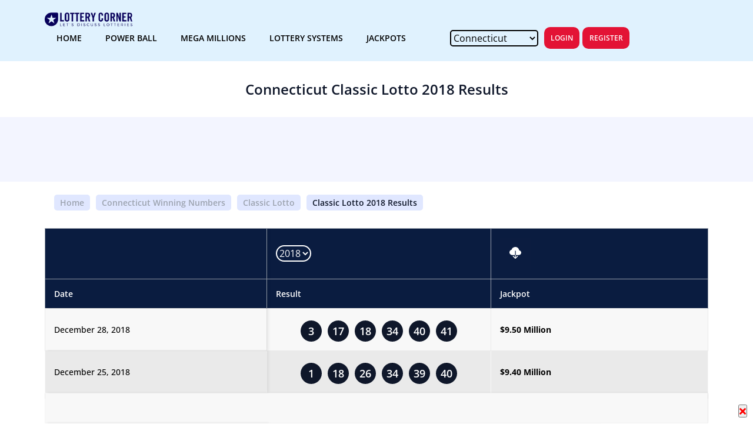

--- FILE ---
content_type: text/html;charset=ISO-8859-1
request_url: https://www.lotterycorner.com/ct/classic-lotto/2018
body_size: 37443
content:
<!doctype html>

<html lang="en">
<head>
<meta charset="UTF-8">
<meta http-equiv="X-UA-Compatible" content="IE=edge">
<meta name="viewport"
	content="width=device-width, initial-scale=1.0, maximum-scale=1.0, user-scalable=0">




	<title>Connecticut (CT) - Classic Lotto 2018 Archive Winning numbers</title>



<meta name="description"
	content=" 2018 Archive of Connecticut Classic Lotto Winning Numbers history. Browse historical Classic Lotto data of Winning numbers history.">



<meta name="keywords"
	content=" Connecticut Classic Lotto 2018 Winning Numbers.">


<link rel="canonical"
	href="https://lotterycorner.com/ct/classic-lotto/2018" />


<script type="application/ld+json">{"@context":"https://schema.org","@type":"WebSite","name":"US Lottery Results","url":"https://www.lotterycorner.com/","@id":"https://www.lotterycorner.com/#website"}</script>
<script type="application/ld+json">

{
	"@context":"https://schema.org",
	"@type":"WebPage",
	"name":"Connecticut Classic Lotto 2018 Lottery Results",
	"url":"https://www.lotterycorner.com/ct/classic-lotto/2018",
	"isPartOf":"https://www.lotterycorner.com/#website",
	"description":"Connecticut (CT) Classic Lotto 2018 year lottery results, Result Archive. Download Classic Lotto 2018 lottery winning numbers. ",
	"relatedLink":[
		
	],
	"@id":"https://www.lotterycorner.com/ct/classic-lotto/2018/#webpage"
}


</script>
<script type="application/ld+json">{"@context":"https://schema.org","@type":"BreadcrumbList","itemListElement":[{"@type":"ListItem","position":1,"item":{"@type":"WebPage","name":"Home","url":"https://www.lotterycorner.com/","@id":"https://www.lotterycorner.com/#webpage"}},{"@type":"ListItem","position":2,"item":{"@type":"WebPage","name":"Connecticut","url":"https://www.lotterycorner.com/ct/","@id":"https://www.lotterycorner.com/ct/#webpage"}}, { "@type":"ListItem", "position":3, "item":{ "@type":"WebPage", "name":"Classic Lotto", "url":"https://www.lotterycorner.com/ct/classic-lotto", "@id":"https://www.lotterycorner.com/ct/classic-lotto#webpage" } }, { "@type":"ListItem", "position":4, "item":{ "@type":"WebPage", "name":"2018", "url":"https://www.lotterycorner.com/ct/classic-lotto/2018", "@id":"https://www.lotterycorner.com/ct/classic-lotto/2018#webpage" } }],"@id":"https://www.lotterycorner.com/ct/classic-lotto/2018#breadcrumb"}</script>

<meta name="twitter:card" content="summary" />
<meta name="twitter:site" content="@lotterycorner" />
<meta name="twitter:creator" content="@lotterycorner" />
<meta name="twitter:title"
	content="Connecticut (CT) Classic Lotto 2018 Year Lottery - Winning Numbers, Analysis, History &amp; Lottery Systems and Tools" />
<meta name="twitter:description"
	content="Connecticut Classic Lotto 2018 Year Lottery results, Lottery Systems and Tools." />
<meta name="twitter:image"
	content="https://static.lotterycorner.com/img/social/LotteryCorner.png" />
<meta name="twitter:image:alt"
	content="Connecticut Classic Lotto 2018  Lottery Results" />
<meta property="og:type" content="website" />
<meta property="og:site_name" content="Lottery Corner" />
<meta property="og:title"
	content="Connecticut (ct) Classic Lotto 2018 Year Lottery - Results &amp; Analysis, Lottery Systems and history results." />
<meta property="og:description"
	content="Connecticut Classic Lotto 2018 Year Lottery results, Lottery Systems and Tools. Download  2018  Classic Lotto history lottery winning numbers." />
<meta property="og:url"
	content="https://www.lotterycorner.com/ct/classic-lotto/2018" />
<meta property="og:image"
	content="https://static.lotterycorner.com/img/social/LotteryCorner.png" />
<meta property="og:image:alt"
	content="Connecticut Classic Lotto 2018 Lottery Results" />
<meta property="og:image:type" content="image/png" />
<meta property="og:image:width" content="1200" />
<meta property="og:image:height" content="630" />

<link rel="shortcut icon"
	href="/upgrade/images/fav-icon.png">


<!-- google fonts -->
<link rel="preconnect" href="https://fonts.googleapis.com" />
<link rel="preconnect" href="https://fonts.gstatic.com" crossorigin />
<link
	href="https://fonts.googleapis.com/css2?family=Open+Sans:wght@300;400;500;600;700&display=swap"
	rel="stylesheet" />
<style>
.text-left{text-align:left !important;}.mt-50{margin-top:50px !important;font-size:15px !important;color:#0f172a !important}.fs-20{font-size: 20px !important;color:#0f172a !important;}@charset "UTF-8";*{margin:0;padding:0;-webkit-box-sizing:border-box;box-sizing:border-box}th{color:#08015b!important}.historybar{background-color:#f8f8ff}.historybar .navbar-bottom{background-color:#f8f8ff;display:-webkit-box;display:-ms-flexbox;display:flex;-webkit-box-pack:justify;-ms-flex-pack:justify;justify-content:space-between;-webkit-box-align:center;-ms-flex-align:center;align-items:center;height:2.5rem}.historybar .navbar-bottom .historymenu{background-color:#0b1c40;display:-webkit-box;display:-ms-flexbox;display:flex;-webkit-box-pack:justify;-ms-flex-pack:justify;justify-content:space-between;-webkit-box-align:center;-ms-flex-align:center;align-items:center;width:100%}.header-select-state .monthselect{color:#fff;font-size:.875rem}.header-select-state .monthselect select{position:relative;background:0 0;border:.125rem solid #fff;font-size:1rem;color:#fff;border-radius:1.25rem;display:block}.header-select-state .monthselect select:focus{outline:0;-webkit-box-shadow:0 0 0 .2rem rgba(0,123,255,.25);box-shadow:0 0 0 .2rem rgba(0,123,255,.25)}.header-select-state .monthselect select option{color:#061129}@media only screen and (max-width:768px){.historybar .navbar-bottom.navbar-top,.historybar .navbar-top.navbar-top{-webkit-box-pack:justify;-ms-flex-pack:justify;justify-content:space-between}}.historybar .navbar-bottom a,.historybar .navbar-top a{color:#061129;font-size:.875rem;font-weight:500}.c-member-card .card-header .user-image img,.c-testimonial-card .testimonial-image img{object-fit:cover;object-position:top center}@keyframes blink{0%,100%{opacity:0}50%{opacity:1}}.c-lottery-numbers{margin-bottom:25px;max-width:260px;margin-left:auto;margin-right:auto}.c-lottery-numbers .item{padding:0 2px;position:relative}.c-lottery-numbers .labels{font-size:12px;color:#334155;margin-top:10px;padding:0 10px}.c-lottery-numbers .number{height:38px;width:38px;background-color:#0f172a;border-radius:100px;color:#fff;font-size:16px;font-weight:600;line-height:38px;text-align:center}.c-lottery-numbers .number.highlighted,.home-lottery-jackpot-section .jackpot-card.highlighted .card-header,.home-lottery-jackpot-section .table tbody tr td .pill-danger{background-color:#e31335}.c-lottery-numbers .number-info{font-size:12px;position:absolute;top:100%;left:0;right:0;text-align:center}.c-lottery-numbers .number-info.highlighted{color:#e31335;text-align:center;font-weight:600}@media screen and (min-width:992px){.c-lottery-numbers{max-width:350px}.c-lottery-numbers .item{padding:0 2px;justify-content:space-between}.c-lottery-numbers .number{height:32px;width:32px;font-size:16px;line-height:32px;text-align:center}}@media screen and (min-width:1200px){.c-lottery-numbers .item{padding:0 5px}.c-lottery-numbers .labels{font-size:14px}.c-lottery-numbers .number{height:36px;width:36px;font-size:18px;line-height:36px}}.c-lottery-card{background-color:#f8fafc;box-shadow:0 0 8px 2px rgba(0,0,0,.06);border-radius:8px;margin-bottom:32px}.c-lottery-card:last-child{margin-bottom:0}.c-lottery-card .tools-list,.c-member-card .card-footer .forum-action{display:flex;align-items:center;justify-content:space-between}.c-lottery-card .tools-list .item{display:flex;flex-direction:column;padding:0 5px;text-align:center;align-items:center}.c-lottery-card .tools-list .item .icon{height:30px;width:30px;display:flex;align-items:center;justify-content:center}.c-lottery-card .tools-list .item .label{font-size:10px;font-weight:600;display:block;margin-top:5px;color:#0f172a}.c-lottery-card .tools-list .item:hover .icon{background-color:#0f172a}.c-lottery-card .tools-list .item:hover .icon svg,.c-lottery-card .tools-list .item:hover .icon svg *{fill:#fff}.c-lottery-card .c-btn{margin-top:26px}.c-lottery-card .card-header{background-color:#0f172a;color:#fff;border-top-left-radius:4px;border-top-right-radius:4px;display:flex;align-items:center;justify-content:space-between;padding:10px}.c-lottery-card .card-header .title{font-weight:600;font-size:18px}.c-lottery-card .card-header .logo{max-width:110px;display:flex;align-items:center;line-height:1;background-color:#fff;border-radius:4px}.c-lottery-card .card-header .logo a,.c-news-card .card-image,.c-post .post-image a,.c-post .post-item__image a{display:block}.c-lottery-card .card-header .logo img{margin:0;border-radius:4px;max-height:38px}.c-lottery-card .card-body{padding:25px 15px;text-align:center;width:100%}.c-lottery-card .card-body p{margin-bottom:25px;margin-top:0}.c-lottery-card .timer{background-color:#fff;box-shadow:1.32759px 1.32759px 1.32759px rgba(0,0,0,.06);text-align:center;padding:15px 25px;margin:0 -15px}.c-member-card,.c-news-card,.c-popular-game-section .game-card,.home-welcome-section .visitor-block{box-shadow:4px 4px 4px rgba(0,0,0,.06)}.c-lottery-card .timer .number{font-size:16px;color:#64748b;font-weight:600}.c-lottery-card .timer .separator{position:relative;top:-7px}.c-lottery-card .timer .label{font-size:8px;font-weight:300;color:#64748b}@media screen and (min-width:992px){.c-lottery-card{overflow:hidden;position:relative;padding:0 16px;outline:#f7f7f7 solid 1px}.c-lottery-card .card-header{background-color:transparent;position:relative;height:100%;width:100%;padding-right:25px}.c-lottery-card .card-header .title{display:none}.c-lottery-card .card-header .logo{position:relative;z-index:1;max-width:100%;margin-left:-30px}.c-lottery-card .card-header .logo img{max-height:initial;width:100%;border-top-right-radius:15px;border-bottom-right-radius:15px}.c-lottery-card .card-header::before{content:"";display:block;width:400px;position:absolute;left:0;top:50%;bottom:0;transform:translateX(-65%) translateY(-50%);height:400px;border-radius:100%;background:linear-gradient(180deg,#0a1c40 0,rgba(10,28,64,.8) 100%)}.c-lottery-card .card-body{max-width:50%;padding:15px;text-align:left}.c-lottery-card .card-body--lg-left-border{border-left:1px solid #4f4f4f}.c-lottery-card .power-ball{background-color:#0f172a;color:#fff}.c-lottery-card .power-ball .card-body{max-width:100%;width:100%;padding:15px 0;text-align:center}.c-lottery-card .power-ball .card-body .tools-list .item .label,.c-lottery-card .power-ball .card-body p{color:#fff}.c-lottery-card .power-ball .card-body .tools-list{flex-wrap:wrap;justify-content:center}.c-lottery-card .power-ball .card-body .tools-list .item{max-width:50%;flex:0 0 50%;text-align:center;margin-bottom:15px}.c-lottery-card .power-ball .c-btn{margin-top:0}.c-lottery-card .amounts{margin-bottom:15px}.c-lottery-card .timer{padding:15px 5px;margin-left:0;margin-right:0}.c-lottery-card .timer .time{padding:0 5px}.c-lottery-card .timer .number{font-size:18px}.c-lottery-card .timer .label{font-size:10px}.c-lottery-card .c-lottery-numbers{margin-left:-5px;margin-right:-5px;padding:0}}@media screen and (min-width:1400px){.c-lottery-numbers{padding:0 4px;max-width:356px}.c-lottery-card .power-ball .card-body p,.c-lottery-numbers .labels{font-size:16px}.c-lottery-numbers .number{height:48px;width:48px;font-size:22px;line-height:48px}.c-lottery-card .card-header::before{transform:translateX(-55%) translateY(-50%)}.c-lottery-card .card-body p{font-size:18px;margin-bottom:18px}.c-lottery-card .c-btn{margin-top:0}.c-lottery-card .power-ball .card-body .tools-list .item{margin-bottom:15px}.c-lottery-card .timer{margin:0}}.c-news-card,.c-post{margin-bottom:15px}@media screen and (min-width:1600px){.c-lottery-card .card-body{padding:30px 20px}.c-lottery-card .card-body p{margin-bottom:25px}.c-lottery-card .card-body:nth-child(2n) .amounts{margin-bottom:50px}.c-lottery-card .card-body .amounts{margin-bottom:20px}.c-lottery-card .card-body .amounts .item .amount__body{font-size:48px}.c-lottery-card .timer{padding:10px 15px}.c-lottery-card .timer .separator{padding:0 2px}.c-lottery-card .timer .number{font-size:24px}}.c-popular-game-section .game-card__wrapper{padding:0 16px}.c-popular-game-section .game-card{background-color:#dde4f0;margin-bottom:15px;border-radius:20px}.c-popular-game-section .game-card .card-body{padding:50px 15px 20px;position:relative}.c-popular-game-section .game-card .card-image{text-align:right;margin-bottom:-20px;background-color:#fff;display:inline-block;border-radius:10px;margin-left:auto;position:absolute;right:20px;top:20px}.c-popular-game-section .game-card .card-image img{max-height:38px}.c-popular-game-section .game-card .amounts .amount__body{font-size:40px}.c-popular-game-section .game-card .card-footer{background-color:#4f4f4f;color:#fff;font-size:16px;font-weight:600;display:flex;align-items:center;justify-content:center;padding:18px 12px;border-bottom-right-radius:20px;border-bottom-left-radius:20px}.c-popular-game-section .game-card .card-footer.footer-style-1{justify-content:space-between;padding:12px 16px 12px 24px}.c-newsletter-section .section-header,.c-popular-game-section .game-card .card-footer.footer-style-1 a,.c-popular-game-section .game-card.card-style-2 .amounts .amount__body,.c-popular-game-section .game-card.card-style-2 .amounts .amount__title,.c-popular-game-section .game-card.card-style-3 .amounts .amount__body,.c-popular-game-section .game-card.card-style-3 .amounts .amount__title{color:#fff}.c-popular-game-section .game-card.card-style-1{background-color:#fecc45}.c-popular-game-section .game-card.card-style-1 .card-footer{background-color:#ff6f23}.c-popular-game-section .game-card.card-style-2{background-color:#219653}.c-popular-game-section .game-card.card-style-2 .card-footer{background-color:#106552}.c-popular-game-section .game-card.card-style-3{background-color:#2f6cd0}.c-popular-game-section .game-card.card-style-3 .card-footer{background-color:#0041aa}.c-news-card,.home-lottery-jackpot-section .table tbody tr{background-color:#fff}.c-news-card{padding:18px;border-radius:4px;border:1px solid #dde4f0}.c-news-card .card-header{display:flex;align-items:center;margin-bottom:10px}.c-news-card .card-header .tag{background-color:#0a142f;color:#fff;font-weight:300;font-size:12px;padding:8px 25px;display:inline-block;border-radius:4px}.c-news-card .card-header .date{color:#6b6b6b;font-size:12px;margin-left:15px}.c-news-card .card-title{display:block;font-weight:700;font-size:16px;margin-bottom:10px}.c-news-card .card-title a,.c-post .post-content .post-title a{color:#0f172a}.c-news-card .card-title a:hover,.c-post .post-content .post-title a:hover,.c-post .post-item__body h4 a:hover,.home-lottery-jackpot-section .table tbody tr td .price-low{color:#e31335}.c-news-card .card-body{font-size:14px;color:#4f4f4f}.c-news-card .card-footer{padding:10px 15px;display:flex;align-items:center}.c-news-card .card-footer .share{margin-left:25px;display:block;position:relative;top:2px}.c-news-card .card-image img{border-radius:4px;width:100%}.c-member-card{background-color:#f8f8f8;padding:25px 16px;border-radius:4px}.c-member-card .card-header{margin-bottom:10px}.c-member-card .card-header .user,.c-testimonial-card .author{display:flex;align-items:center}.c-member-card .card-header .user-image{height:37px;width:37px;border-radius:100px;overflow:hidden;margin-right:15px}.c-member-card .card-header .date{font-size:14px;font-weight:300}.c-member-card .card-body h3{margin:0;font-weight:600}.c-member-card .card-body p{font-size:14px;margin-bottom:20px}.c-member-card .card-footer .commentor{display:flex;align-items:center;font-weight:600;font-size:10px}.c-member-card .card-footer .commentor .photos{display:flex;align-items:center;margin-right:15px}.c-member-card .card-footer .commentor .photos .photo{height:24px;width:24px;overflow:hidden;border-radius:100px;margin-right:-8px}.c-member-card .card-footer .commentor .photos .photo img{object-fit:cover;object-position:top center;width:100%;height:100%}.c-member-card .card-footer .navigate{font-size:10px}.c-member-card .card-footer .navigate .c-btn{margin-left:15px;font-size:10px}.c-post .post-image a img{width:100%}.c-post .post-content{padding:15px 0}.c-post .post-content .post-title{margin:0 0 15px;font-weight:600}.c-post .post-content .post-body{font-size:12px;margin-bottom:15px}.c-post .post-content .link,.home-lottery-system .lottery-card__body{font-size:12px}.c-post .post-item{padding-bottom:20px;border-bottom:1px solid #0f172a;margin-bottom:20px}.c-post .post-item:last-child{border-bottom:0}.c-post .post-item__image a img,.home-live-lottery-section .lottery-list .list-item .numbers{width:100%}.c-post .post-action{font-size:12px;color:#9ca3af}.c-post .post-action img{margin-right:10px;max-width:20px}.c-post .post-action .post-date{margin-right:16px;margin-bottom:4px}.c-post .post-action .post-view{margin-bottom:4px}.c-post .post-item__image{margin-bottom:5px;max-width:110px;flex:0 0 110px}.c-post .post-item__image img,.home-lottery-jackpot-section .jackpot-card .card-header .image img{border-radius:4px}.c-post .post-item__body{padding-left:15px;max-width:calc(100% - 110px);flex:0 0 calc(100% - 110px)}.c-post .post-item__body h4{margin:0 0 5px;font-weight:600}.c-post .post-item__body h4 a{color:#0f172a}.c-testimonial-card{background:#fff;box-shadow:0 1.28125px 2.5625px rgba(0,0,0,.25);border-radius:2px;padding:25px;display:flex;align-items:center;margin-bottom:15px}.c-testimonial-card .testimonial-title{margin:0 0 10px}.c-testimonial-card p{font-size:14px;margin:0 0 10px}.c-testimonial-card .author .name{font-size:10px;font-weight:600}.c-testimonial-card .author .text{font-size:10px;color:#9ca3af}.c-testimonial-card .author .text span{text-decoration:underline}.c-testimonial-card .author .rating{padding:0 10px}.c-testimonial-card .author .rating .stars img{width:12px;margin-right:0}.c-testimonial-card .testimonial-text{padding-right:15px}.c-testimonial-card .testimonial-image{height:75px;width:75px;max-width:75px;flex:0 0 75px;border-radius:100px;overflow:hidden}.c-testimonial-card .testimonial-image img{height:100%;width:100%}.c-newsletter-section{background-color:#0a142f;padding-bottom:0}.c-newsletter-section .newsletter-content{background-color:#0a142f;color:#fff;text-align:center;padding-left:25px;padding-right:25px}.c-newsletter-section .newsletter-content p{font-size:12px;color:#9ca3af;margin-bottom:15px}.c-newsletter-section .newsletter-content form .input-group{position:relative;display:flex;width:100%;flex-wrap:wrap;justify-content:center}.c-newsletter-section .newsletter-content form .input-group input{height:46px;border-radius:10px;width:100%;font-size:14px;margin-bottom:20px;border:none;padding:0 15px}.c-newsletter-section .newsletter-content form .input-group button{background-color:#e31335;color:#fff;border:none}@media screen and (min-width:992px){.c-popular-game-section .game-card__wrapper{padding:0}.c-popular-game-section .game-card{margin-bottom:20px}.c-member-card{padding:42px 35px}.c-member-card .card-header .user{margin-bottom:15px}.c-member-card .card-header .user-image{height:47px;width:47px;display:inline-block}.c-member-card .card-header .user-image img{width:100%}.c-member-card .card-body{margin-bottom:30px}.c-member-card .card-body h3{font-size:24px}.c-member-card .card-footer .commentor,.c-member-card .card-footer .navigate{font-size:14px}.c-member-card .card-footer .commentor .photos .photo{height:47px;width:47px}.c-member-card .card-footer .navigate .c-btn{font-size:12px}.c-member-card .card-footer .like-dislike-count{font-weight:600;display:flex;align-items:center;margin:0 -10px 0 25px}.c-member-card .card-footer .like-dislike-count .count{display:flex;align-items:center;padding:0 10px}.c-member-card .card-footer .like-dislike-count .count img{margin-right:10px;width:18px}.c-post .post-content .post-body{font-size:14px;line-height:1.6}.c-post .post-item{border-bottom:0;margin-bottom:5px;padding-bottom:5px}.c-post .post-item__image{max-width:200px;flex:0 0 200px}.c-post .post-item__body{max-width:calc(100% - 200px);flex:0 0 calc(100% - 200px)}.c-post,.c-post .post-item .post-item__image{margin-bottom:0}.c-post--main{padding-right:25px;border-right:1px solid #9ca3af;height:100%}.c-post .post-item:last-child{margin-bottom:0;padding-bottom:0}.c-post .post-item .post-item__body h4{font-size:20px}.c-newsletter-section{background-color:#fff;margin-bottom:80px}.c-newsletter-section .newsletter-content{padding:50px;text-align:left;margin-left:-15px;margin-right:-15px;height:100%;display:flex;flex-direction:column;justify-content:center}.c-newsletter-section .testimonial-content{padding:30px;background-color:#f8f8f8;margin-left:-15px;margin-right:-15px}.c-newsletter-section .section-header{text-align:center}}.home-welcome-section .c-btn{margin-bottom:30px}.home-welcome-section .visitor-block{border:1px solid #dde4f0;padding:34px 25px;border-radius:4px;margin-bottom:15px;color:#0a142f;background-color:#f8f8f8;width:100%}.home-welcome-section .visitor-block.highlighted{background:linear-gradient(90deg,#141e30 0,#243b55 100%);color:#fff}.home-welcome-section .visitor-block .title{font-size:24px;font-weight:300;font-style:italic;margin-bottom:5px}.home-welcome-section .visitor-block .body{font-size:16px;max-width:75%;line-height:1.4}.home-corner-prediction-section .value{font-size:14px;display:inline-block}.home-corner-prediction-section .value.highlighted{background:linear-gradient(90deg,#141e30 0,#243b55 100%);color:#fff;font-weight:600;padding:12px 15px;min-width:136px;border-radius:4px}@media screen and (max-width:991px){.c-lottery-card .card-body:nth-child(2){padding-top:0;padding-bottom:15px}.home-corner-prediction-section{background:linear-gradient(90deg,#141e30 0,#243b55 100%);color:#fff}.home-corner-prediction-section .table,.home-corner-prediction-section .table tbody{display:block}.home-corner-prediction-section .table thead{display:none}.home-corner-prediction-section .table tbody tr{display:flex;flex-wrap:wrap;border-radius:4px;overflow:hidden;background-color:#fff;margin-bottom:10px}.home-corner-prediction-section .table tbody tr:last-child{margin-bottom:0}.home-corner-prediction-section .table tbody tr td{display:block;flex-basis:1;max-width:33.3333%;width:100%;background-color:#f8f8f8}.home-corner-prediction-section .table tbody tr td .td-item{padding:20px 15px;color:#0a142f}.home-corner-prediction-section .table tbody tr td .td-item .label{font-size:14px;font-weight:300;font-style:italic;margin-bottom:5px}.home-corner-prediction-section .table tbody tr td:last-of-type,.home-corner-prediction-section .table tbody tr td:nth-last-of-type(2){background-color:#fff}.home-corner-prediction-section .table tbody tr td.amount{max-width:50%}}.home-lottery-jackpot-section .jackpot-card,.home-lottery-system .image,.home-lottery-system .lottery-card{border-radius:4px;box-shadow:4px 4px 4px rgba(0,0,0,.06)}.home-lottery-system .lottery-card{background-color:#f8f8f8;padding:12px;margin-bottom:15px}.home-lottery-system .lottery-card__header .icon{margin-right:15px;max-width:20px}.home-lottery-system .lottery-card__header .icon svg{width:100%;height:20px}.home-lottery-system .lottery-card__header .title{font-size:14px;font-weight:600}.home-lottery-system .info{padding:10px 0}.home-lottery-system .info .title{font-weight:300;font-size:32px;font-style:italic;margin-bottom:15px}.home-lottery-corner-insider-section{background-color:#0a1c40;color:#fff}.home-lottery-corner-insider-section p{color:#f8fafc;font-size:12px;margin-bottom:25px}.home-lottery-jackpot-section .jackpot-card{border:1px solid #dde4f0;margin-bottom:15px}.home-lottery-jackpot-section .jackpot-card .title{font-size:14px}.home-lottery-jackpot-section .jackpot-card .title .label{font-weight:700;margin-bottom:5px}.home-lottery-jackpot-section .jackpot-card .card-header{background-color:#0a142f;border-top-left-radius:4px;border-top-right-radius:4px;padding:10px 15px;color:#fff}.home-lottery-jackpot-section .jackpot-card .card-header .image{max-width:110px;margin-right:15px}.home-lottery-jackpot-section .jackpot-card .card-body,.home-upcoming-results-section .list-item{padding:0 15px}.home-lottery-jackpot-section .jackpot-card .card-body .row:first-child,.home-lottery-jackpot-section .table tbody tr:nth-child(2n){background-color:#f8f8f8}.home-lottery-jackpot-section .jackpot-card .card-body .title{margin:0;padding:15px 10px}.home-lottery-jackpot-section .table{border-collapse:collapse;width:100%;border:1px solid #f8f8f8;box-shadow:0 2px 4px rgba(0,0,0,.25)}.home-lottery-jackpot-section .table thead{background-color:#0a1c40}.home-lottery-jackpot-section .table thead th{color:#fff;padding:12px 15px;font-weight:600;text-align:left;border-right:1px solid #4f4f4f}.home-lottery-jackpot-section .table tbody tr td{padding:20px 15px}.home-lottery-jackpot-section .table tbody tr td strong{font-weight:700}.home-lottery-jackpot-section .table tbody tr td .price-next{font-weight:700;font-size:18px}.home-lottery-jackpot-section .table tbody tr td .game-name{font-weight:600;text-transform:uppercase;text-decoration:underline;font-size:14px}.home-lottery-jackpot-section .table tbody tr td .pill{font-size:14px;font-weight:500;background-color:#0a1c40;display:inline-block;border-radius:100px;padding:10px 18px;color:#fff}.home-lottery-jackpot-section .table tbody tr td .price{font-weight:600;font-size:18px;position:relative;display:flex}.home-lottery-jackpot-section .table tbody tr td .price::after{content:"";display:none;height:22px;width:22px;border-radius:100px;margin-left:15px;background:url("../../images/icon-arrow-up.svg") center center/10px 12px no-repeat #4f4f4f}.home-lottery-jackpot-section .table tbody tr td .price-high{color:#219653}.home-lottery-jackpot-section .table tbody tr td .price-high::after{display:block;background-color:#219653}.home-lottery-jackpot-section .table tbody tr td .price-low::after{display:block;background-color:#e31335}.home-chat-section p{font-size:16px}.home-chat-section .section-header{font-size:36px;color:#4f4f4f!important}.home-live-lottery-section .lottery-list .list-item{background-color:#eaeaea;border-radius:10px;padding:10px;display:flex;align-items:center;width:100%;flex-wrap:wrap;margin-bottom:15px}.home-live-lottery-section .lottery-list .list-item .action,.home-live-lottery-section .lottery-list .list-item .image,.home-live-lottery-section .lottery-list .list-item .numbers,.home-live-lottery-section .lottery-list .list-item .text,.home-live-lottery-section .lottery-list .list-item .time{padding:10px}.home-live-lottery-section .lottery-list .list-item .image{background-color:#fff;border-radius:8px;display:flex;align-items:center;justify-content:center;min-width:100px;max-width:100px;padding:10px;text-align:center}.home-live-lottery-section .lottery-list .list-item .image img{max-height:25px}.home-live-lottery-section .lottery-list .list-item .numbers .c-lottery-numbers{margin:0}.home-live-lottery-section .lottery-list .list-item .numbers .c-lottery-numbers+.c-lottery-numbers{margin-top:10px}.home-live-lottery-section .lottery-list .list-item .title{font-weight:600;color:#0f172a;padding-left:15px;padding-right:15px}.home-live-lottery-section .lottery-list .list-item .time{font-weight:400;font-size:14px;font-weight:#dde4f0}.home-live-lottery-section .lottery-list .list-item .action a{display:flex;height:24px;width:24px;border-radius:100px;border:2px solid #0a142f;align-items:center;justify-content:center;padding:5px}.home-live-lottery-section .lottery-list .list-item .action a img{object-fit:contain}.home-live-lottery-section .lottery-list .list-item.style-1{background-color:#eaf3eb}.home-live-lottery-section .lottery-list .list-item.style-2{background-color:#d6e2ef}.home-live-lottery-section .lottery-list .list-item.style-2 .title{color:#38326d}.home-live-lottery-section .lottery-list .list-item.style-3{background-color:#fbe7e7}.home-live-lottery-section .lottery-list .list-item.style-3 .time,.home-live-lottery-section .lottery-list .list-item.style-3 .title{color:#fa2626}.home-live-lottery-section .lottery-list .list-item.style-4{background-color:#fbf1d1}.home-live-lottery-section .lottery-list .list-item.style-4 .time,.home-live-lottery-section .lottery-list .list-item.style-4 .title{color:#584910}@media screen and (min-width:768px){.home-live-lottery-section .lottery-list .list-item{display:flex;align-items:center;flex-wrap:nowrap;padding-top:15px;padding-bottom:15px}.home-live-lottery-section .lottery-list .list-item .title{max-width:150px;flex:0 0 150px}.home-live-lottery-section .lottery-list .list-item .numbers{max-width:290px}.home-live-lottery-section .lottery-list .list-item .time{max-width:100px;width:100%;margin-left:auto;margin-right:10px}.home-live-lottery-section .lottery-list .list-item .action{margin-left:auto}.home-live-lottery-section .lottery-list .list-item .action,.home-live-lottery-section .lottery-list .list-item .numbers,.home-live-lottery-section .lottery-list .list-item .text,.home-live-lottery-section .lottery-list .list-item .time{padding-top:0;padding-bottom:0}}@media screen and (min-width:992px){.home-welcome-section .section-header{margin-bottom:20px}.home-welcome-section p{margin-top:0;margin-bottom:30px}.home-welcome-section .visitor-block{max-width:220px;padding:20px 15px}.home-welcome-section .visitor-block.highlighted{max-width:302px;padding:35px 25px}.home-welcome-section .readmore{margin-top:40px}.home-corner-prediction-section .table{width:100%;background-color:#fff;border:1px solid #eaeaea;border-radius:4px;border-collapse:collapse}.home-corner-prediction-section .table thead th{padding:15px 25px 10px;text-align:left;font-weight:300;font-style:italic}.home-corner-prediction-section .table tbody tr:nth-child(odd){background-color:#f8f8f8}.home-corner-prediction-section .table tbody td{border:none;padding:8px 25px}.home-corner-prediction-section .table tbody td .td-item{font-weight:600;font-size:14px}.home-corner-prediction-section .table tbody td .td-item .label{display:none}.home-lottery-corner-insider-section{padding:100px 0}.home-lottery-corner-insider-section .section-header{color:#fff}.home-lottery-corner-insider-section p{line-height:1.6;font-size:16px;margin-bottom:45px;padding-left:50px}.home-powerball-section{padding:90px 0}.home-powerball-section p{font-size:16px;line-height:1.6}.home-live-lottery-section .lottery-list .list-item .title{max-width:250px;flex:0 0 250px}.home-live-lottery-section .lottery-list .list-item .numbers{max-width:260px}.home-live-lottery-section .lottery-list .list-item .time{max-width:150px;width:100%;margin-left:auto;margin-right:10px}.home-live-lottery-section .lottery-list .list-item .action{margin-left:auto}}@media screen and (min-width:1200px){.c-newsletter-section .section-header{font-size:45px;font-weight:600;text-align:left}.c-newsletter-section .newsletter-content p{font-size:14px;max-width:90%;margin-bottom:30px}.c-newsletter-section .newsletter-content form{margin-right:-120px}.c-newsletter-section .newsletter-content form .input-group{box-shadow:0 4px 4px rgba(0,0,0,.3);border-radius:12px}.c-newsletter-section .newsletter-content form .input-group input{height:70px;padding:0 25px;border-radius:12px;margin-bottom:0}.c-newsletter-section .newsletter-content form .input-group button{position:absolute;top:10px;right:10px;height:48px;border-radius:12px}.c-newsletter-section .testimonial-content{padding-left:100px}.home-live-lottery-section .lottery-list .list-item .numbers,.home-live-lottery-section .lottery-list .list-item .title{max-width:300px}}@media screen and (min-width:1400px){.c-popular-game-section .game-card .amounts .amount__body{font-size:48px}.c-popular-game-section .game-card .card-footer{font-size:18px}.home-live-lottery-section .lottery-list .list-item .numbers{max-width:400px;margin-left:auto}}.home-live-lottery-section .slick-arrow{background-color:#0f172a;height:30px;width:30px;border-radius:100px;display:flex;align-items:center;justify-content:center;cursor:pointer;position:absolute;top:-60px;right:0;opacity:.8}.home-live-lottery-section .slick-arrow:hover{opacity:1}.home-live-lottery-section .slick-arrow.arrow-up{right:40px}.home-upcoming-results-section .custom-header{background-color:#ff6f23;color:#fff;display:inline-flex;align-items:center;font-weight:700;text-transform:uppercase;font-size:16px;border-top-left-radius:100px;border-bottom-left-radius:100px;padding-right:25px;margin-bottom:30px}.home-upcoming-results-section .custom-header img{width:20px;height:20px;border-radius:100px;border:2px solid #ff6f23;transform:rotate(270deg)}.home-upcoming-results-section .custom-header .header-icon{width:30px;height:30px;background-color:#fff;border-top-left-radius:100px;border-bottom-left-radius:100px;border:2px solid #ff6f23;display:flex;align-items:center;justify-content:center;margin-right:10px}@media screen and (min-width:992px){.home-upcoming-results-section .custom-header{font-size:20px;margin-bottom:40px}.home-upcoming-results-section .custom-header .header-icon{width:45px;height:45px}.home-upcoming-results-section .custom-header .header-icon img{width:30px;height:30px}}.home-upcoming-results-section .results-lists{margin:0 -15px}.home-upcoming-results-section .slick-list,.home-upcoming-results-section .slick-list .slick-track{padding-left:0;margin-left:0}.home-upcoming-results-section .list-item .item{padding:15px 15px 0;background-color:#dde4f0;border-radius:10px;text-align:center;overflow:hidden}.home-upcoming-results-section .list-item .item .image{display:inline-block;background-color:#fff;padding:8px 15px;border-radius:10px;margin-bottom:24px}.home-upcoming-results-section .list-item .item .image img{max-height:30px}.home-upcoming-results-section .list-item .item .title{font-size:14px;font-weight:700;margin-bottom:20px}.home-upcoming-results-section .list-item .item .amount{color:#0f172a;font-size:30px;font-weight:700;margin-bottom:30px}.home-upcoming-results-section .list-item .item .timer{background-color:#f8f8f8;margin:0 -15px;padding:10px 16px;justify-content:center;font-weight:700}.home-upcoming-results-section .list-item .item .timer .separator{margin:0 8px}.home-upcoming-results-section .list-item .item.item-style-1{background-color:#e7f1ea;color:#1a382d}.home-upcoming-results-section .list-item .item.item-style-1 .timer{background-color:#a8c891}.home-upcoming-results-section .list-item .item.item-style-2{background-color:#cedeec;color:#2f2d5f}.home-upcoming-results-section .list-item .item.item-style-2 .timer{background-color:#a3c1db}.home-upcoming-results-section .list-item .item.item-style-3{background-color:#fde4e4;color:#cb2b2a}.home-upcoming-results-section .list-item .item.item-style-3 .timer{background-color:#fbcbcb}.home-upcoming-results-section .list-item .item.item-style-4{background-color:#fec;color:#514018}.home-upcoming-results-section .list-item .item.item-style-4 .timer{background-color:#ffc841}.home-upcoming-results-section .slick-arrows{margin-top:32px}.home-upcoming-results-section .slick-arrows .arrow-left,.home-upcoming-results-section .slick-arrows .arrow-right{height:30px;width:30px;border-radius:100px;background-color:#0a1c40;display:flex;align-items:center;justify-content:center;margin-right:5px;cursor:pointer}.home-upcoming-results-section .slick-arrows .arrow-left img,.home-upcoming-results-section .slick-arrows .arrow-right img{max-width:14px}.home-upcoming-results-section .slick-arrows .arrow-left.slick-disabled,.home-upcoming-results-section .slick-arrows .arrow-right.slick-disabled{opacity:.5;pointer-events:none}@font-face{font-family:'Open Sans';font-style:normal;font-weight:300;font-stretch:100%;font-display:swap;src:url(https://fonts.gstatic.com/s/opensans/v40/memvYaGs126MiZpBA-UvWbX2vVnXBbObj2OVTSKmu1aB.woff2) format('woff2');unicode-range:U+0460-052F,U+1C80-1C8A,U+20B4,U+2DE0-2DFF,U+A640-A69F,U+FE2E-FE2F}@font-face{font-family:'Open Sans';font-style:normal;font-weight:300;font-stretch:100%;font-display:swap;src:url(https://fonts.gstatic.com/s/opensans/v40/memvYaGs126MiZpBA-UvWbX2vVnXBbObj2OVTSumu1aB.woff2) format('woff2');unicode-range:U+0301,U+0400-045F,U+0490-0491,U+04B0-04B1,U+2116}@font-face{font-family:'Open Sans';font-style:normal;font-weight:300;font-stretch:100%;font-display:swap;src:url(https://fonts.gstatic.com/s/opensans/v40/memvYaGs126MiZpBA-UvWbX2vVnXBbObj2OVTSOmu1aB.woff2) format('woff2');unicode-range:U+1F00-1FFF}@font-face{font-family:'Open Sans';font-style:normal;font-weight:300;font-stretch:100%;font-display:swap;src:url(https://fonts.gstatic.com/s/opensans/v40/memvYaGs126MiZpBA-UvWbX2vVnXBbObj2OVTSymu1aB.woff2) format('woff2');unicode-range:U+0370-0377,U+037A-037F,U+0384-038A,U+038C,U+038E-03A1,U+03A3-03FF}@font-face{font-family:'Open Sans';font-style:normal;font-weight:300;font-stretch:100%;font-display:swap;src:url(https://fonts.gstatic.com/s/opensans/v40/memvYaGs126MiZpBA-UvWbX2vVnXBbObj2OVTS2mu1aB.woff2) format('woff2');unicode-range:U+0307-0308,U+0590-05FF,U+200C-2010,U+20AA,U+25CC,U+FB1D-FB4F}@font-face{font-family:'Open Sans';font-style:normal;font-weight:300;font-stretch:100%;font-display:swap;src:url(https://fonts.gstatic.com/s/opensans/v40/memvYaGs126MiZpBA-UvWbX2vVnXBbObj2OVTVOmu1aB.woff2) format('woff2');unicode-range:U+0302-0303,U+0305,U+0307-0308,U+0310,U+0312,U+0315,U+031A,U+0326-0327,U+032C,U+032F-0330,U+0332-0333,U+0338,U+033A,U+0346,U+034D,U+0391-03A1,U+03A3-03A9,U+03B1-03C9,U+03D1,U+03D5-03D6,U+03F0-03F1,U+03F4-03F5,U+2016-2017,U+2034-2038,U+203C,U+2040,U+2043,U+2047,U+2050,U+2057,U+205F,U+2070-2071,U+2074-208E,U+2090-209C,U+20D0-20DC,U+20E1,U+20E5-20EF,U+2100-2112,U+2114-2115,U+2117-2121,U+2123-214F,U+2190,U+2192,U+2194-21AE,U+21B0-21E5,U+21F1-21F2,U+21F4-2211,U+2213-2214,U+2216-22FF,U+2308-230B,U+2310,U+2319,U+231C-2321,U+2336-237A,U+237C,U+2395,U+239B-23B7,U+23D0,U+23DC-23E1,U+2474-2475,U+25AF,U+25B3,U+25B7,U+25BD,U+25C1,U+25CA,U+25CC,U+25FB,U+266D-266F,U+27C0-27FF,U+2900-2AFF,U+2B0E-2B11,U+2B30-2B4C,U+2BFE,U+3030,U+FF5B,U+FF5D,U+1D400-1D7FF,U+1EE00-1EEFF}@font-face{font-family:'Open Sans';font-style:normal;font-weight:300;font-stretch:100%;font-display:swap;src:url(https://fonts.gstatic.com/s/opensans/v40/memvYaGs126MiZpBA-UvWbX2vVnXBbObj2OVTUGmu1aB.woff2) format('woff2');unicode-range:U+0001-000C,U+000E-001F,U+007F-009F,U+20DD-20E0,U+20E2-20E4,U+2150-218F,U+2190,U+2192,U+2194-2199,U+21AF,U+21E6-21F0,U+21F3,U+2218-2219,U+2299,U+22C4-22C6,U+2300-243F,U+2440-244A,U+2460-24FF,U+25A0-27BF,U+2800-28FF,U+2921-2922,U+2981,U+29BF,U+29EB,U+2B00-2BFF,U+4DC0-4DFF,U+FFF9-FFFB,U+10140-1018E,U+10190-1019C,U+101A0,U+101D0-101FD,U+102E0-102FB,U+10E60-10E7E,U+1D2C0-1D2D3,U+1D2E0-1D37F,U+1F000-1F0FF,U+1F100-1F1AD,U+1F1E6-1F1FF,U+1F30D-1F30F,U+1F315,U+1F31C,U+1F31E,U+1F320-1F32C,U+1F336,U+1F378,U+1F37D,U+1F382,U+1F393-1F39F,U+1F3A7-1F3A8,U+1F3AC-1F3AF,U+1F3C2,U+1F3C4-1F3C6,U+1F3CA-1F3CE,U+1F3D4-1F3E0,U+1F3ED,U+1F3F1-1F3F3,U+1F3F5-1F3F7,U+1F408,U+1F415,U+1F41F,U+1F426,U+1F43F,U+1F441-1F442,U+1F444,U+1F446-1F449,U+1F44C-1F44E,U+1F453,U+1F46A,U+1F47D,U+1F4A3,U+1F4B0,U+1F4B3,U+1F4B9,U+1F4BB,U+1F4BF,U+1F4C8-1F4CB,U+1F4D6,U+1F4DA,U+1F4DF,U+1F4E3-1F4E6,U+1F4EA-1F4ED,U+1F4F7,U+1F4F9-1F4FB,U+1F4FD-1F4FE,U+1F503,U+1F507-1F50B,U+1F50D,U+1F512-1F513,U+1F53E-1F54A,U+1F54F-1F5FA,U+1F610,U+1F650-1F67F,U+1F687,U+1F68D,U+1F691,U+1F694,U+1F698,U+1F6AD,U+1F6B2,U+1F6B9-1F6BA,U+1F6BC,U+1F6C6-1F6CF,U+1F6D3-1F6D7,U+1F6E0-1F6EA,U+1F6F0-1F6F3,U+1F6F7-1F6FC,U+1F700-1F7FF,U+1F800-1F80B,U+1F810-1F847,U+1F850-1F859,U+1F860-1F887,U+1F890-1F8AD,U+1F8B0-1F8BB,U+1F8C0-1F8C1,U+1F900-1F90B,U+1F93B,U+1F946,U+1F984,U+1F996,U+1F9E9,U+1FA00-1FA6F,U+1FA70-1FA7C,U+1FA80-1FA89,U+1FA8F-1FAC6,U+1FACE-1FADC,U+1FADF-1FAE9,U+1FAF0-1FAF8,U+1FB00-1FBFF}@font-face{font-family:'Open Sans';font-style:normal;font-weight:300;font-stretch:100%;font-display:swap;src:url(https://fonts.gstatic.com/s/opensans/v40/memvYaGs126MiZpBA-UvWbX2vVnXBbObj2OVTSCmu1aB.woff2) format('woff2');unicode-range:U+0102-0103,U+0110-0111,U+0128-0129,U+0168-0169,U+01A0-01A1,U+01AF-01B0,U+0300-0301,U+0303-0304,U+0308-0309,U+0323,U+0329,U+1EA0-1EF9,U+20AB}@font-face{font-family:'Open Sans';font-style:normal;font-weight:300;font-stretch:100%;font-display:swap;src:url(https://fonts.gstatic.com/s/opensans/v40/memvYaGs126MiZpBA-UvWbX2vVnXBbObj2OVTSGmu1aB.woff2) format('woff2');unicode-range:U+0100-02BA,U+02BD-02C5,U+02C7-02CC,U+02CE-02D7,U+02DD-02FF,U+0304,U+0308,U+0329,U+1D00-1DBF,U+1E00-1E9F,U+1EF2-1EFF,U+2020,U+20A0-20AB,U+20AD-20C0,U+2113,U+2C60-2C7F,U+A720-A7FF}@font-face{font-family:'Open Sans';font-style:normal;font-weight:300;font-stretch:100%;font-display:swap;src:url(https://fonts.gstatic.com/s/opensans/v40/memvYaGs126MiZpBA-UvWbX2vVnXBbObj2OVTS-muw.woff2) format('woff2');unicode-range:U+0000-00FF,U+0131,U+0152-0153,U+02BB-02BC,U+02C6,U+02DA,U+02DC,U+0304,U+0308,U+0329,U+2000-206F,U+20AC,U+2122,U+2191,U+2193,U+2212,U+2215,U+FEFF,U+FFFD}@font-face{font-family:'Open Sans';font-style:normal;font-weight:400;font-stretch:100%;font-display:swap;src:url(https://fonts.gstatic.com/s/opensans/v40/memvYaGs126MiZpBA-UvWbX2vVnXBbObj2OVTSKmu1aB.woff2) format('woff2');unicode-range:U+0460-052F,U+1C80-1C8A,U+20B4,U+2DE0-2DFF,U+A640-A69F,U+FE2E-FE2F}@font-face{font-family:'Open Sans';font-style:normal;font-weight:400;font-stretch:100%;font-display:swap;src:url(https://fonts.gstatic.com/s/opensans/v40/memvYaGs126MiZpBA-UvWbX2vVnXBbObj2OVTSumu1aB.woff2) format('woff2');unicode-range:U+0301,U+0400-045F,U+0490-0491,U+04B0-04B1,U+2116}@font-face{font-family:'Open Sans';font-style:normal;font-weight:400;font-stretch:100%;font-display:swap;src:url(https://fonts.gstatic.com/s/opensans/v40/memvYaGs126MiZpBA-UvWbX2vVnXBbObj2OVTSOmu1aB.woff2) format('woff2');unicode-range:U+1F00-1FFF}@font-face{font-family:'Open Sans';font-style:normal;font-weight:400;font-stretch:100%;font-display:swap;src:url(https://fonts.gstatic.com/s/opensans/v40/memvYaGs126MiZpBA-UvWbX2vVnXBbObj2OVTSymu1aB.woff2) format('woff2');unicode-range:U+0370-0377,U+037A-037F,U+0384-038A,U+038C,U+038E-03A1,U+03A3-03FF}@font-face{font-family:'Open Sans';font-style:normal;font-weight:400;font-stretch:100%;font-display:swap;src:url(https://fonts.gstatic.com/s/opensans/v40/memvYaGs126MiZpBA-UvWbX2vVnXBbObj2OVTS2mu1aB.woff2) format('woff2');unicode-range:U+0307-0308,U+0590-05FF,U+200C-2010,U+20AA,U+25CC,U+FB1D-FB4F}@font-face{font-family:'Open Sans';font-style:normal;font-weight:400;font-stretch:100%;font-display:swap;src:url(https://fonts.gstatic.com/s/opensans/v40/memvYaGs126MiZpBA-UvWbX2vVnXBbObj2OVTVOmu1aB.woff2) format('woff2');unicode-range:U+0302-0303,U+0305,U+0307-0308,U+0310,U+0312,U+0315,U+031A,U+0326-0327,U+032C,U+032F-0330,U+0332-0333,U+0338,U+033A,U+0346,U+034D,U+0391-03A1,U+03A3-03A9,U+03B1-03C9,U+03D1,U+03D5-03D6,U+03F0-03F1,U+03F4-03F5,U+2016-2017,U+2034-2038,U+203C,U+2040,U+2043,U+2047,U+2050,U+2057,U+205F,U+2070-2071,U+2074-208E,U+2090-209C,U+20D0-20DC,U+20E1,U+20E5-20EF,U+2100-2112,U+2114-2115,U+2117-2121,U+2123-214F,U+2190,U+2192,U+2194-21AE,U+21B0-21E5,U+21F1-21F2,U+21F4-2211,U+2213-2214,U+2216-22FF,U+2308-230B,U+2310,U+2319,U+231C-2321,U+2336-237A,U+237C,U+2395,U+239B-23B7,U+23D0,U+23DC-23E1,U+2474-2475,U+25AF,U+25B3,U+25B7,U+25BD,U+25C1,U+25CA,U+25CC,U+25FB,U+266D-266F,U+27C0-27FF,U+2900-2AFF,U+2B0E-2B11,U+2B30-2B4C,U+2BFE,U+3030,U+FF5B,U+FF5D,U+1D400-1D7FF,U+1EE00-1EEFF}@font-face{font-family:'Open Sans';font-style:normal;font-weight:400;font-stretch:100%;font-display:swap;src:url(https://fonts.gstatic.com/s/opensans/v40/memvYaGs126MiZpBA-UvWbX2vVnXBbObj2OVTUGmu1aB.woff2) format('woff2');unicode-range:U+0001-000C,U+000E-001F,U+007F-009F,U+20DD-20E0,U+20E2-20E4,U+2150-218F,U+2190,U+2192,U+2194-2199,U+21AF,U+21E6-21F0,U+21F3,U+2218-2219,U+2299,U+22C4-22C6,U+2300-243F,U+2440-244A,U+2460-24FF,U+25A0-27BF,U+2800-28FF,U+2921-2922,U+2981,U+29BF,U+29EB,U+2B00-2BFF,U+4DC0-4DFF,U+FFF9-FFFB,U+10140-1018E,U+10190-1019C,U+101A0,U+101D0-101FD,U+102E0-102FB,U+10E60-10E7E,U+1D2C0-1D2D3,U+1D2E0-1D37F,U+1F000-1F0FF,U+1F100-1F1AD,U+1F1E6-1F1FF,U+1F30D-1F30F,U+1F315,U+1F31C,U+1F31E,U+1F320-1F32C,U+1F336,U+1F378,U+1F37D,U+1F382,U+1F393-1F39F,U+1F3A7-1F3A8,U+1F3AC-1F3AF,U+1F3C2,U+1F3C4-1F3C6,U+1F3CA-1F3CE,U+1F3D4-1F3E0,U+1F3ED,U+1F3F1-1F3F3,U+1F3F5-1F3F7,U+1F408,U+1F415,U+1F41F,U+1F426,U+1F43F,U+1F441-1F442,U+1F444,U+1F446-1F449,U+1F44C-1F44E,U+1F453,U+1F46A,U+1F47D,U+1F4A3,U+1F4B0,U+1F4B3,U+1F4B9,U+1F4BB,U+1F4BF,U+1F4C8-1F4CB,U+1F4D6,U+1F4DA,U+1F4DF,U+1F4E3-1F4E6,U+1F4EA-1F4ED,U+1F4F7,U+1F4F9-1F4FB,U+1F4FD-1F4FE,U+1F503,U+1F507-1F50B,U+1F50D,U+1F512-1F513,U+1F53E-1F54A,U+1F54F-1F5FA,U+1F610,U+1F650-1F67F,U+1F687,U+1F68D,U+1F691,U+1F694,U+1F698,U+1F6AD,U+1F6B2,U+1F6B9-1F6BA,U+1F6BC,U+1F6C6-1F6CF,U+1F6D3-1F6D7,U+1F6E0-1F6EA,U+1F6F0-1F6F3,U+1F6F7-1F6FC,U+1F700-1F7FF,U+1F800-1F80B,U+1F810-1F847,U+1F850-1F859,U+1F860-1F887,U+1F890-1F8AD,U+1F8B0-1F8BB,U+1F8C0-1F8C1,U+1F900-1F90B,U+1F93B,U+1F946,U+1F984,U+1F996,U+1F9E9,U+1FA00-1FA6F,U+1FA70-1FA7C,U+1FA80-1FA89,U+1FA8F-1FAC6,U+1FACE-1FADC,U+1FADF-1FAE9,U+1FAF0-1FAF8,U+1FB00-1FBFF}@font-face{font-family:'Open Sans';font-style:normal;font-weight:400;font-stretch:100%;font-display:swap;src:url(https://fonts.gstatic.com/s/opensans/v40/memvYaGs126MiZpBA-UvWbX2vVnXBbObj2OVTSCmu1aB.woff2) format('woff2');unicode-range:U+0102-0103,U+0110-0111,U+0128-0129,U+0168-0169,U+01A0-01A1,U+01AF-01B0,U+0300-0301,U+0303-0304,U+0308-0309,U+0323,U+0329,U+1EA0-1EF9,U+20AB}@font-face{font-family:'Open Sans';font-style:normal;font-weight:400;font-stretch:100%;font-display:swap;src:url(https://fonts.gstatic.com/s/opensans/v40/memvYaGs126MiZpBA-UvWbX2vVnXBbObj2OVTSGmu1aB.woff2) format('woff2');unicode-range:U+0100-02BA,U+02BD-02C5,U+02C7-02CC,U+02CE-02D7,U+02DD-02FF,U+0304,U+0308,U+0329,U+1D00-1DBF,U+1E00-1E9F,U+1EF2-1EFF,U+2020,U+20A0-20AB,U+20AD-20C0,U+2113,U+2C60-2C7F,U+A720-A7FF}@font-face{font-family:'Open Sans';font-style:normal;font-weight:400;font-stretch:100%;font-display:swap;src:url(https://fonts.gstatic.com/s/opensans/v40/memvYaGs126MiZpBA-UvWbX2vVnXBbObj2OVTS-muw.woff2) format('woff2');unicode-range:U+0000-00FF,U+0131,U+0152-0153,U+02BB-02BC,U+02C6,U+02DA,U+02DC,U+0304,U+0308,U+0329,U+2000-206F,U+20AC,U+2122,U+2191,U+2193,U+2212,U+2215,U+FEFF,U+FFFD}@font-face{font-family:'Open Sans';font-style:normal;font-weight:500;font-stretch:100%;font-display:swap;src:url(https://fonts.gstatic.com/s/opensans/v40/memvYaGs126MiZpBA-UvWbX2vVnXBbObj2OVTSKmu1aB.woff2) format('woff2');unicode-range:U+0460-052F,U+1C80-1C8A,U+20B4,U+2DE0-2DFF,U+A640-A69F,U+FE2E-FE2F}@font-face{font-family:'Open Sans';font-style:normal;font-weight:500;font-stretch:100%;font-display:swap;src:url(https://fonts.gstatic.com/s/opensans/v40/memvYaGs126MiZpBA-UvWbX2vVnXBbObj2OVTSumu1aB.woff2) format('woff2');unicode-range:U+0301,U+0400-045F,U+0490-0491,U+04B0-04B1,U+2116}@font-face{font-family:'Open Sans';font-style:normal;font-weight:500;font-stretch:100%;font-display:swap;src:url(https://fonts.gstatic.com/s/opensans/v40/memvYaGs126MiZpBA-UvWbX2vVnXBbObj2OVTSOmu1aB.woff2) format('woff2');unicode-range:U+1F00-1FFF}@font-face{font-family:'Open Sans';font-style:normal;font-weight:500;font-stretch:100%;font-display:swap;src:url(https://fonts.gstatic.com/s/opensans/v40/memvYaGs126MiZpBA-UvWbX2vVnXBbObj2OVTSymu1aB.woff2) format('woff2');unicode-range:U+0370-0377,U+037A-037F,U+0384-038A,U+038C,U+038E-03A1,U+03A3-03FF}@font-face{font-family:'Open Sans';font-style:normal;font-weight:500;font-stretch:100%;font-display:swap;src:url(https://fonts.gstatic.com/s/opensans/v40/memvYaGs126MiZpBA-UvWbX2vVnXBbObj2OVTS2mu1aB.woff2) format('woff2');unicode-range:U+0307-0308,U+0590-05FF,U+200C-2010,U+20AA,U+25CC,U+FB1D-FB4F}@font-face{font-family:'Open Sans';font-style:normal;font-weight:500;font-stretch:100%;font-display:swap;src:url(https://fonts.gstatic.com/s/opensans/v40/memvYaGs126MiZpBA-UvWbX2vVnXBbObj2OVTVOmu1aB.woff2) format('woff2');unicode-range:U+0302-0303,U+0305,U+0307-0308,U+0310,U+0312,U+0315,U+031A,U+0326-0327,U+032C,U+032F-0330,U+0332-0333,U+0338,U+033A,U+0346,U+034D,U+0391-03A1,U+03A3-03A9,U+03B1-03C9,U+03D1,U+03D5-03D6,U+03F0-03F1,U+03F4-03F5,U+2016-2017,U+2034-2038,U+203C,U+2040,U+2043,U+2047,U+2050,U+2057,U+205F,U+2070-2071,U+2074-208E,U+2090-209C,U+20D0-20DC,U+20E1,U+20E5-20EF,U+2100-2112,U+2114-2115,U+2117-2121,U+2123-214F,U+2190,U+2192,U+2194-21AE,U+21B0-21E5,U+21F1-21F2,U+21F4-2211,U+2213-2214,U+2216-22FF,U+2308-230B,U+2310,U+2319,U+231C-2321,U+2336-237A,U+237C,U+2395,U+239B-23B7,U+23D0,U+23DC-23E1,U+2474-2475,U+25AF,U+25B3,U+25B7,U+25BD,U+25C1,U+25CA,U+25CC,U+25FB,U+266D-266F,U+27C0-27FF,U+2900-2AFF,U+2B0E-2B11,U+2B30-2B4C,U+2BFE,U+3030,U+FF5B,U+FF5D,U+1D400-1D7FF,U+1EE00-1EEFF}@font-face{font-family:'Open Sans';font-style:normal;font-weight:500;font-stretch:100%;font-display:swap;src:url(https://fonts.gstatic.com/s/opensans/v40/memvYaGs126MiZpBA-UvWbX2vVnXBbObj2OVTUGmu1aB.woff2) format('woff2');unicode-range:U+0001-000C,U+000E-001F,U+007F-009F,U+20DD-20E0,U+20E2-20E4,U+2150-218F,U+2190,U+2192,U+2194-2199,U+21AF,U+21E6-21F0,U+21F3,U+2218-2219,U+2299,U+22C4-22C6,U+2300-243F,U+2440-244A,U+2460-24FF,U+25A0-27BF,U+2800-28FF,U+2921-2922,U+2981,U+29BF,U+29EB,U+2B00-2BFF,U+4DC0-4DFF,U+FFF9-FFFB,U+10140-1018E,U+10190-1019C,U+101A0,U+101D0-101FD,U+102E0-102FB,U+10E60-10E7E,U+1D2C0-1D2D3,U+1D2E0-1D37F,U+1F000-1F0FF,U+1F100-1F1AD,U+1F1E6-1F1FF,U+1F30D-1F30F,U+1F315,U+1F31C,U+1F31E,U+1F320-1F32C,U+1F336,U+1F378,U+1F37D,U+1F382,U+1F393-1F39F,U+1F3A7-1F3A8,U+1F3AC-1F3AF,U+1F3C2,U+1F3C4-1F3C6,U+1F3CA-1F3CE,U+1F3D4-1F3E0,U+1F3ED,U+1F3F1-1F3F3,U+1F3F5-1F3F7,U+1F408,U+1F415,U+1F41F,U+1F426,U+1F43F,U+1F441-1F442,U+1F444,U+1F446-1F449,U+1F44C-1F44E,U+1F453,U+1F46A,U+1F47D,U+1F4A3,U+1F4B0,U+1F4B3,U+1F4B9,U+1F4BB,U+1F4BF,U+1F4C8-1F4CB,U+1F4D6,U+1F4DA,U+1F4DF,U+1F4E3-1F4E6,U+1F4EA-1F4ED,U+1F4F7,U+1F4F9-1F4FB,U+1F4FD-1F4FE,U+1F503,U+1F507-1F50B,U+1F50D,U+1F512-1F513,U+1F53E-1F54A,U+1F54F-1F5FA,U+1F610,U+1F650-1F67F,U+1F687,U+1F68D,U+1F691,U+1F694,U+1F698,U+1F6AD,U+1F6B2,U+1F6B9-1F6BA,U+1F6BC,U+1F6C6-1F6CF,U+1F6D3-1F6D7,U+1F6E0-1F6EA,U+1F6F0-1F6F3,U+1F6F7-1F6FC,U+1F700-1F7FF,U+1F800-1F80B,U+1F810-1F847,U+1F850-1F859,U+1F860-1F887,U+1F890-1F8AD,U+1F8B0-1F8BB,U+1F8C0-1F8C1,U+1F900-1F90B,U+1F93B,U+1F946,U+1F984,U+1F996,U+1F9E9,U+1FA00-1FA6F,U+1FA70-1FA7C,U+1FA80-1FA89,U+1FA8F-1FAC6,U+1FACE-1FADC,U+1FADF-1FAE9,U+1FAF0-1FAF8,U+1FB00-1FBFF}@font-face{font-family:'Open Sans';font-style:normal;font-weight:500;font-stretch:100%;font-display:swap;src:url(https://fonts.gstatic.com/s/opensans/v40/memvYaGs126MiZpBA-UvWbX2vVnXBbObj2OVTSCmu1aB.woff2) format('woff2');unicode-range:U+0102-0103,U+0110-0111,U+0128-0129,U+0168-0169,U+01A0-01A1,U+01AF-01B0,U+0300-0301,U+0303-0304,U+0308-0309,U+0323,U+0329,U+1EA0-1EF9,U+20AB}@font-face{font-family:'Open Sans';font-style:normal;font-weight:500;font-stretch:100%;font-display:swap;src:url(https://fonts.gstatic.com/s/opensans/v40/memvYaGs126MiZpBA-UvWbX2vVnXBbObj2OVTSGmu1aB.woff2) format('woff2');unicode-range:U+0100-02BA,U+02BD-02C5,U+02C7-02CC,U+02CE-02D7,U+02DD-02FF,U+0304,U+0308,U+0329,U+1D00-1DBF,U+1E00-1E9F,U+1EF2-1EFF,U+2020,U+20A0-20AB,U+20AD-20C0,U+2113,U+2C60-2C7F,U+A720-A7FF}@font-face{font-family:'Open Sans';font-style:normal;font-weight:500;font-stretch:100%;font-display:swap;src:url(https://fonts.gstatic.com/s/opensans/v40/memvYaGs126MiZpBA-UvWbX2vVnXBbObj2OVTS-muw.woff2) format('woff2');unicode-range:U+0000-00FF,U+0131,U+0152-0153,U+02BB-02BC,U+02C6,U+02DA,U+02DC,U+0304,U+0308,U+0329,U+2000-206F,U+20AC,U+2122,U+2191,U+2193,U+2212,U+2215,U+FEFF,U+FFFD}@font-face{font-family:'Open Sans';font-style:normal;font-weight:600;font-stretch:100%;font-display:swap;src:url(https://fonts.gstatic.com/s/opensans/v40/memvYaGs126MiZpBA-UvWbX2vVnXBbObj2OVTSKmu1aB.woff2) format('woff2');unicode-range:U+0460-052F,U+1C80-1C8A,U+20B4,U+2DE0-2DFF,U+A640-A69F,U+FE2E-FE2F}@font-face{font-family:'Open Sans';font-style:normal;font-weight:600;font-stretch:100%;font-display:swap;src:url(https://fonts.gstatic.com/s/opensans/v40/memvYaGs126MiZpBA-UvWbX2vVnXBbObj2OVTSumu1aB.woff2) format('woff2');unicode-range:U+0301,U+0400-045F,U+0490-0491,U+04B0-04B1,U+2116}@font-face{font-family:'Open Sans';font-style:normal;font-weight:600;font-stretch:100%;font-display:swap;src:url(https://fonts.gstatic.com/s/opensans/v40/memvYaGs126MiZpBA-UvWbX2vVnXBbObj2OVTSOmu1aB.woff2) format('woff2');unicode-range:U+1F00-1FFF}@font-face{font-family:'Open Sans';font-style:normal;font-weight:600;font-stretch:100%;font-display:swap;src:url(https://fonts.gstatic.com/s/opensans/v40/memvYaGs126MiZpBA-UvWbX2vVnXBbObj2OVTSymu1aB.woff2) format('woff2');unicode-range:U+0370-0377,U+037A-037F,U+0384-038A,U+038C,U+038E-03A1,U+03A3-03FF}@font-face{font-family:'Open Sans';font-style:normal;font-weight:600;font-stretch:100%;font-display:swap;src:url(https://fonts.gstatic.com/s/opensans/v40/memvYaGs126MiZpBA-UvWbX2vVnXBbObj2OVTS2mu1aB.woff2) format('woff2');unicode-range:U+0307-0308,U+0590-05FF,U+200C-2010,U+20AA,U+25CC,U+FB1D-FB4F}@font-face{font-family:'Open Sans';font-style:normal;font-weight:600;font-stretch:100%;font-display:swap;src:url(https://fonts.gstatic.com/s/opensans/v40/memvYaGs126MiZpBA-UvWbX2vVnXBbObj2OVTVOmu1aB.woff2) format('woff2');unicode-range:U+0302-0303,U+0305,U+0307-0308,U+0310,U+0312,U+0315,U+031A,U+0326-0327,U+032C,U+032F-0330,U+0332-0333,U+0338,U+033A,U+0346,U+034D,U+0391-03A1,U+03A3-03A9,U+03B1-03C9,U+03D1,U+03D5-03D6,U+03F0-03F1,U+03F4-03F5,U+2016-2017,U+2034-2038,U+203C,U+2040,U+2043,U+2047,U+2050,U+2057,U+205F,U+2070-2071,U+2074-208E,U+2090-209C,U+20D0-20DC,U+20E1,U+20E5-20EF,U+2100-2112,U+2114-2115,U+2117-2121,U+2123-214F,U+2190,U+2192,U+2194-21AE,U+21B0-21E5,U+21F1-21F2,U+21F4-2211,U+2213-2214,U+2216-22FF,U+2308-230B,U+2310,U+2319,U+231C-2321,U+2336-237A,U+237C,U+2395,U+239B-23B7,U+23D0,U+23DC-23E1,U+2474-2475,U+25AF,U+25B3,U+25B7,U+25BD,U+25C1,U+25CA,U+25CC,U+25FB,U+266D-266F,U+27C0-27FF,U+2900-2AFF,U+2B0E-2B11,U+2B30-2B4C,U+2BFE,U+3030,U+FF5B,U+FF5D,U+1D400-1D7FF,U+1EE00-1EEFF}@font-face{font-family:'Open Sans';font-style:normal;font-weight:600;font-stretch:100%;font-display:swap;src:url(https://fonts.gstatic.com/s/opensans/v40/memvYaGs126MiZpBA-UvWbX2vVnXBbObj2OVTUGmu1aB.woff2) format('woff2');unicode-range:U+0001-000C,U+000E-001F,U+007F-009F,U+20DD-20E0,U+20E2-20E4,U+2150-218F,U+2190,U+2192,U+2194-2199,U+21AF,U+21E6-21F0,U+21F3,U+2218-2219,U+2299,U+22C4-22C6,U+2300-243F,U+2440-244A,U+2460-24FF,U+25A0-27BF,U+2800-28FF,U+2921-2922,U+2981,U+29BF,U+29EB,U+2B00-2BFF,U+4DC0-4DFF,U+FFF9-FFFB,U+10140-1018E,U+10190-1019C,U+101A0,U+101D0-101FD,U+102E0-102FB,U+10E60-10E7E,U+1D2C0-1D2D3,U+1D2E0-1D37F,U+1F000-1F0FF,U+1F100-1F1AD,U+1F1E6-1F1FF,U+1F30D-1F30F,U+1F315,U+1F31C,U+1F31E,U+1F320-1F32C,U+1F336,U+1F378,U+1F37D,U+1F382,U+1F393-1F39F,U+1F3A7-1F3A8,U+1F3AC-1F3AF,U+1F3C2,U+1F3C4-1F3C6,U+1F3CA-1F3CE,U+1F3D4-1F3E0,U+1F3ED,U+1F3F1-1F3F3,U+1F3F5-1F3F7,U+1F408,U+1F415,U+1F41F,U+1F426,U+1F43F,U+1F441-1F442,U+1F444,U+1F446-1F449,U+1F44C-1F44E,U+1F453,U+1F46A,U+1F47D,U+1F4A3,U+1F4B0,U+1F4B3,U+1F4B9,U+1F4BB,U+1F4BF,U+1F4C8-1F4CB,U+1F4D6,U+1F4DA,U+1F4DF,U+1F4E3-1F4E6,U+1F4EA-1F4ED,U+1F4F7,U+1F4F9-1F4FB,U+1F4FD-1F4FE,U+1F503,U+1F507-1F50B,U+1F50D,U+1F512-1F513,U+1F53E-1F54A,U+1F54F-1F5FA,U+1F610,U+1F650-1F67F,U+1F687,U+1F68D,U+1F691,U+1F694,U+1F698,U+1F6AD,U+1F6B2,U+1F6B9-1F6BA,U+1F6BC,U+1F6C6-1F6CF,U+1F6D3-1F6D7,U+1F6E0-1F6EA,U+1F6F0-1F6F3,U+1F6F7-1F6FC,U+1F700-1F7FF,U+1F800-1F80B,U+1F810-1F847,U+1F850-1F859,U+1F860-1F887,U+1F890-1F8AD,U+1F8B0-1F8BB,U+1F8C0-1F8C1,U+1F900-1F90B,U+1F93B,U+1F946,U+1F984,U+1F996,U+1F9E9,U+1FA00-1FA6F,U+1FA70-1FA7C,U+1FA80-1FA89,U+1FA8F-1FAC6,U+1FACE-1FADC,U+1FADF-1FAE9,U+1FAF0-1FAF8,U+1FB00-1FBFF}@font-face{font-family:'Open Sans';font-style:normal;font-weight:600;font-stretch:100%;font-display:swap;src:url(https://fonts.gstatic.com/s/opensans/v40/memvYaGs126MiZpBA-UvWbX2vVnXBbObj2OVTSCmu1aB.woff2) format('woff2');unicode-range:U+0102-0103,U+0110-0111,U+0128-0129,U+0168-0169,U+01A0-01A1,U+01AF-01B0,U+0300-0301,U+0303-0304,U+0308-0309,U+0323,U+0329,U+1EA0-1EF9,U+20AB}@font-face{font-family:'Open Sans';font-style:normal;font-weight:600;font-stretch:100%;font-display:swap;src:url(https://fonts.gstatic.com/s/opensans/v40/memvYaGs126MiZpBA-UvWbX2vVnXBbObj2OVTSGmu1aB.woff2) format('woff2');unicode-range:U+0100-02BA,U+02BD-02C5,U+02C7-02CC,U+02CE-02D7,U+02DD-02FF,U+0304,U+0308,U+0329,U+1D00-1DBF,U+1E00-1E9F,U+1EF2-1EFF,U+2020,U+20A0-20AB,U+20AD-20C0,U+2113,U+2C60-2C7F,U+A720-A7FF}@font-face{font-family:'Open Sans';font-style:normal;font-weight:600;font-stretch:100%;font-display:swap;src:url(https://fonts.gstatic.com/s/opensans/v40/memvYaGs126MiZpBA-UvWbX2vVnXBbObj2OVTS-muw.woff2) format('woff2');unicode-range:U+0000-00FF,U+0131,U+0152-0153,U+02BB-02BC,U+02C6,U+02DA,U+02DC,U+0304,U+0308,U+0329,U+2000-206F,U+20AC,U+2122,U+2191,U+2193,U+2212,U+2215,U+FEFF,U+FFFD}@font-face{font-family:'Open Sans';font-style:normal;font-weight:700;font-stretch:100%;font-display:swap;src:url(https://fonts.gstatic.com/s/opensans/v40/memvYaGs126MiZpBA-UvWbX2vVnXBbObj2OVTSKmu1aB.woff2) format('woff2');unicode-range:U+0460-052F,U+1C80-1C8A,U+20B4,U+2DE0-2DFF,U+A640-A69F,U+FE2E-FE2F}@font-face{font-family:'Open Sans';font-style:normal;font-weight:700;font-stretch:100%;font-display:swap;src:url(https://fonts.gstatic.com/s/opensans/v40/memvYaGs126MiZpBA-UvWbX2vVnXBbObj2OVTSumu1aB.woff2) format('woff2');unicode-range:U+0301,U+0400-045F,U+0490-0491,U+04B0-04B1,U+2116}@font-face{font-family:'Open Sans';font-style:normal;font-weight:700;font-stretch:100%;font-display:swap;src:url(https://fonts.gstatic.com/s/opensans/v40/memvYaGs126MiZpBA-UvWbX2vVnXBbObj2OVTSOmu1aB.woff2) format('woff2');unicode-range:U+1F00-1FFF}@font-face{font-family:'Open Sans';font-style:normal;font-weight:700;font-stretch:100%;font-display:swap;src:url(https://fonts.gstatic.com/s/opensans/v40/memvYaGs126MiZpBA-UvWbX2vVnXBbObj2OVTSymu1aB.woff2) format('woff2');unicode-range:U+0370-0377,U+037A-037F,U+0384-038A,U+038C,U+038E-03A1,U+03A3-03FF}@font-face{font-family:'Open Sans';font-style:normal;font-weight:700;font-stretch:100%;font-display:swap;src:url(https://fonts.gstatic.com/s/opensans/v40/memvYaGs126MiZpBA-UvWbX2vVnXBbObj2OVTS2mu1aB.woff2) format('woff2');unicode-range:U+0307-0308,U+0590-05FF,U+200C-2010,U+20AA,U+25CC,U+FB1D-FB4F}@font-face{font-family:'Open Sans';font-style:normal;font-weight:700;font-stretch:100%;font-display:swap;src:url(https://fonts.gstatic.com/s/opensans/v40/memvYaGs126MiZpBA-UvWbX2vVnXBbObj2OVTVOmu1aB.woff2) format('woff2');unicode-range:U+0302-0303,U+0305,U+0307-0308,U+0310,U+0312,U+0315,U+031A,U+0326-0327,U+032C,U+032F-0330,U+0332-0333,U+0338,U+033A,U+0346,U+034D,U+0391-03A1,U+03A3-03A9,U+03B1-03C9,U+03D1,U+03D5-03D6,U+03F0-03F1,U+03F4-03F5,U+2016-2017,U+2034-2038,U+203C,U+2040,U+2043,U+2047,U+2050,U+2057,U+205F,U+2070-2071,U+2074-208E,U+2090-209C,U+20D0-20DC,U+20E1,U+20E5-20EF,U+2100-2112,U+2114-2115,U+2117-2121,U+2123-214F,U+2190,U+2192,U+2194-21AE,U+21B0-21E5,U+21F1-21F2,U+21F4-2211,U+2213-2214,U+2216-22FF,U+2308-230B,U+2310,U+2319,U+231C-2321,U+2336-237A,U+237C,U+2395,U+239B-23B7,U+23D0,U+23DC-23E1,U+2474-2475,U+25AF,U+25B3,U+25B7,U+25BD,U+25C1,U+25CA,U+25CC,U+25FB,U+266D-266F,U+27C0-27FF,U+2900-2AFF,U+2B0E-2B11,U+2B30-2B4C,U+2BFE,U+3030,U+FF5B,U+FF5D,U+1D400-1D7FF,U+1EE00-1EEFF}@font-face{font-family:'Open Sans';font-style:normal;font-weight:700;font-stretch:100%;font-display:swap;src:url(https://fonts.gstatic.com/s/opensans/v40/memvYaGs126MiZpBA-UvWbX2vVnXBbObj2OVTUGmu1aB.woff2) format('woff2');unicode-range:U+0001-000C,U+000E-001F,U+007F-009F,U+20DD-20E0,U+20E2-20E4,U+2150-218F,U+2190,U+2192,U+2194-2199,U+21AF,U+21E6-21F0,U+21F3,U+2218-2219,U+2299,U+22C4-22C6,U+2300-243F,U+2440-244A,U+2460-24FF,U+25A0-27BF,U+2800-28FF,U+2921-2922,U+2981,U+29BF,U+29EB,U+2B00-2BFF,U+4DC0-4DFF,U+FFF9-FFFB,U+10140-1018E,U+10190-1019C,U+101A0,U+101D0-101FD,U+102E0-102FB,U+10E60-10E7E,U+1D2C0-1D2D3,U+1D2E0-1D37F,U+1F000-1F0FF,U+1F100-1F1AD,U+1F1E6-1F1FF,U+1F30D-1F30F,U+1F315,U+1F31C,U+1F31E,U+1F320-1F32C,U+1F336,U+1F378,U+1F37D,U+1F382,U+1F393-1F39F,U+1F3A7-1F3A8,U+1F3AC-1F3AF,U+1F3C2,U+1F3C4-1F3C6,U+1F3CA-1F3CE,U+1F3D4-1F3E0,U+1F3ED,U+1F3F1-1F3F3,U+1F3F5-1F3F7,U+1F408,U+1F415,U+1F41F,U+1F426,U+1F43F,U+1F441-1F442,U+1F444,U+1F446-1F449,U+1F44C-1F44E,U+1F453,U+1F46A,U+1F47D,U+1F4A3,U+1F4B0,U+1F4B3,U+1F4B9,U+1F4BB,U+1F4BF,U+1F4C8-1F4CB,U+1F4D6,U+1F4DA,U+1F4DF,U+1F4E3-1F4E6,U+1F4EA-1F4ED,U+1F4F7,U+1F4F9-1F4FB,U+1F4FD-1F4FE,U+1F503,U+1F507-1F50B,U+1F50D,U+1F512-1F513,U+1F53E-1F54A,U+1F54F-1F5FA,U+1F610,U+1F650-1F67F,U+1F687,U+1F68D,U+1F691,U+1F694,U+1F698,U+1F6AD,U+1F6B2,U+1F6B9-1F6BA,U+1F6BC,U+1F6C6-1F6CF,U+1F6D3-1F6D7,U+1F6E0-1F6EA,U+1F6F0-1F6F3,U+1F6F7-1F6FC,U+1F700-1F7FF,U+1F800-1F80B,U+1F810-1F847,U+1F850-1F859,U+1F860-1F887,U+1F890-1F8AD,U+1F8B0-1F8BB,U+1F8C0-1F8C1,U+1F900-1F90B,U+1F93B,U+1F946,U+1F984,U+1F996,U+1F9E9,U+1FA00-1FA6F,U+1FA70-1FA7C,U+1FA80-1FA89,U+1FA8F-1FAC6,U+1FACE-1FADC,U+1FADF-1FAE9,U+1FAF0-1FAF8,U+1FB00-1FBFF}@font-face{font-family:'Open Sans';font-style:normal;font-weight:700;font-stretch:100%;font-display:swap;src:url(https://fonts.gstatic.com/s/opensans/v40/memvYaGs126MiZpBA-UvWbX2vVnXBbObj2OVTSCmu1aB.woff2) format('woff2');unicode-range:U+0102-0103,U+0110-0111,U+0128-0129,U+0168-0169,U+01A0-01A1,U+01AF-01B0,U+0300-0301,U+0303-0304,U+0308-0309,U+0323,U+0329,U+1EA0-1EF9,U+20AB}@font-face{font-family:'Open Sans';font-style:normal;font-weight:700;font-stretch:100%;font-display:swap;src:url(https://fonts.gstatic.com/s/opensans/v40/memvYaGs126MiZpBA-UvWbX2vVnXBbObj2OVTSGmu1aB.woff2) format('woff2');unicode-range:U+0100-02BA,U+02BD-02C5,U+02C7-02CC,U+02CE-02D7,U+02DD-02FF,U+0304,U+0308,U+0329,U+1D00-1DBF,U+1E00-1E9F,U+1EF2-1EFF,U+2020,U+20A0-20AB,U+20AD-20C0,U+2113,U+2C60-2C7F,U+A720-A7FF}@font-face{font-family:'Open Sans';font-style:normal;font-weight:700;font-stretch:100%;font-display:swap;src:url(https://fonts.gstatic.com/s/opensans/v40/memvYaGs126MiZpBA-UvWbX2vVnXBbObj2OVTS-muw.woff2) format('woff2');unicode-range:U+0000-00FF,U+0131,U+0152-0153,U+02BB-02BC,U+02C6,U+02DA,U+02DC,U+0304,U+0308,U+0329,U+2000-206F,U+20AC,U+2122,U+2191,U+2193,U+2212,U+2215,U+FEFF,U+FFFD}table thead tr th{background-color:#0a1c40 !important;color: #ffff !important;}table tbody tr:nth-child(2n) td {background-color: #eaeaea !important;border: 1px solid #f8f8f8 !important;} table tbody tr:nth-child(odd) td {background-color: #f8f8f8 !important;border: 1px solid #eaeaea !important;} .lottery-history-section .table tbody tr:nth-child(odd) td, .table tr td {background-color: #f8f8f8 !important;border: 1px solid #eaeaea 1important;}.table tr:nth-child(2n) td {background-color: #eaeaea !important;border: 1px solid #f8f8f8 !important;}.box {display: flex;align-items: center;justify-content: center;}@media only screen and (min-width: 992px) {.c-section--banner:nth-child(4) {padding: 15px 0px !important;min-height: initial !Important;position: relative;}}.c-section--banner .banner-content h1 {text-align: center !important;}.c-section--banner .banner-content h1 {font-size: 20px !important;font-style: bold !important;}.table thead tr th, th {color: #fff !important }.layout-result-table-section p {color: #334155 !important }.item {padding-top: 5px !important }table tr td, table tr th {text-align: left !important;align-items: left !important;align-items: center }@media screen and (max-width:991px) {.c-lottery-numbers {max-width: 350px !important }.wid {margin-left: -30px !important }}img {overflow: hidden;display: block;object-fit: contain }.table thead tr th {background-color: #0a1c40 !important }@media screen and (min-width:1400px) {.c-lottery-numbers {max-width: 450px !important;width: 450px !important;padding: 0 !important;margin: 0 !important }.ml {margin-left: -45px !important;padding: 20px 15px !important;max-width: 50% !important }.wid {width: 450px !important;padding-top: 25px !important }.fl {padding-left: 80px !important }}@media screen and (min-width:992px) and (max-width:1399px) {.c-lottery-numbers {max-width: 350px !important;width: 350px !important;padding: 0 !important;margin: 0 !important }.ml {margin-left: -50px !important;padding: 20px 15px !important;max-width: 50% !important }.wid {width: 350px !important;padding-top: 25px !important }.fl {padding-left: 70px !important }}.card-body {text-align: center !important }@media screen and (min-width:992px) and (max-width:1199px) {.c-lottery-numbers, .layout-result-table-section .table tr td:nth-child(2) {width: 300px !important }}@media screen and (min-width:992px) {.layout-result-table-section .table tr td {background-color: #f8f8f8 }.amounts .item .amount__body {font-size: 25px }}.days, .hours, .minutes, .seconds, .separator, .time .label {color: #000 !important;font-weight: 600 !important }@media screen and (max-width:991px) {.c-lottery-numbers {max-width: 350px !important }.amount__title, .amounts .item .amount__body, .card-body p, .days, .hours, .minutes, .seconds, .separator, .time .label {font-weight: bolder !important;font-size: 20px !important }.pills .pill {color: #0f172a !important;font-weight: bolder !important }.labels div {color: #e31335 !important;font-weight: 700 !important;font-size: 15px !important }}@media screen and (min-width:1200px) {.c-section {padding: 20px 0 5px !important }.amounts .item .amount__body {font-weight: 500 !important;width: auto !important }.breadcrumb {display: -webkit-box !important;display: -ms-flexbox !important;display: flex !important;-ms-flex-wrap: wrap !important;flex-wrap: wrap !important;padding: .75rem 1rem 0 !important;list-style: none !important;border-radius: .25rem !important;margin-bottom: 1.25rem !important }}.c-section--banner .breadcrumb ul li a.link {text-decoration: none }.float-right {float: right !important }.float-left {float: left !important }a.c-btn {border-radius: 10px !important;border: 20px !important }.labels div, p .link, p link-text {color: #e31335 !important;font-weight: bolder !important }.layout-result-table-section .table tr {border-bottom: 10px solid #fff !important }.c-section--banner .banner-content h1 {text-align: left;font-size: 20px !important;font-style: bold !important }.pre {white-space: pre-line }.c-inner-nav-list ul li a::after {background-color: #219653 !important }.c-section--banner .banner-content .section-header, .c-section--banner .banner-content h1 {color: #0f172a !important }b, strong {font-weight: bolder !important }.labels {min-width: 0 !important }</style> <style> .c-section--banner .breadcrumb ul li a.link, .sharedown-content a {text-decoration: none }.layout-result-table-section p {color: #334155 !important }.item {padding-top: 5px !important }@media screen and (max-width:991px) {.c-lottery-numbers {max-width: 350px !important }.wid {margin-left: -30px !important }}@media screen and (min-width:1400px) {.c-lottery-numbers {max-width: 450px !important;width: 450px !important;padding: 0 !important;margin: 0 !important }.ml {margin-left: -45px !important;padding: 20px 15px !important;max-width: 50% !important }.wid {width: 450px !important;padding-top: 25px !important }.fl {padding-left: 80px !important }}@media screen and (min-width:992px) and (max-width:1399px) {.c-lottery-numbers {max-width: 350px !important;width: 350px !important;padding: 0 !important;margin: 0 !important }.ml {margin-left: -50px !important;padding: 20px 15px !important;max-width: 50% !important }.wid {width: 350px !important;padding-top: 25px !important }.fl {padding-left: 70px !important }}.card-body {text-align: center !important }@media screen and (min-width:992px) and (max-width:1199px) {.c-lottery-numbers, .layout-result-table-section .table tr td:nth-child(2), tr th:nth-child(2) {width: 300px !important }}@media screen and (min-width:992px) {.layout-result-table-section .table tr td {background-color: #f8f8f8 }.amounts .item .amount__body {font-size: 25px }}.days, .hours, .minutes, .seconds, .separator, .time .label {color: #000 !important;font-weight: 600 !important }@media screen and (max-width:991px) {.amount__title, .amounts .item .amount__body, .card-body p, .days, .hours, .minutes, .seconds, .separator, .time .label {font-weight: bolder !important;font-size: 20px !important }.pills .pill {color: #0f172a !important;font-weight: bolder !important }.labels div {color: #e31335 !important;font-weight: 700 !important;font-size: 15px !important }}@media screen and (min-width:1200px) {.c-section {padding: 20px 0 5px !important }.amounts .item .amount__body {font-weight: 500 !important;width: auto !important }tr th:nth-child(2) {width: 350px !important }thead tr {border: 1px solid #9ca3af !important }.breadcrumb {display: -webkit-box !important;display: -ms-flexbox !important;display: flex !important;-ms-flex-wrap: wrap !important;flex-wrap: wrap !important;padding: .75rem 1rem 0 !important;list-style: none !important;border-radius: .25rem !important;margin-bottom: 1.25rem !important }}.float-right {float: right !important }.float-left {float: left !important }a.c-btn {border-radius: 10px !important;border: 20px !important }.labels div, p .link, p link-text {color: #e31335 !important;font-weight: bolder !important }.layout-result-table-section .table tr {border-bottom: 10px solid #fff !important }.c-section--banner .banner-content h1 {text-align: left;font-size: 20px !important;font-style: bold !important }.pre {white-space: pre-line }.c-inner-nav-list ul li a::after {background-color: #219653 !important }.c-section--banner .banner-content .section-header, .c-section--banner .banner-content h1 {color: #0f172a !important }b, strong {font-weight: bolder !important }.labels {min-width: 0 !important }.sharebtn {background-color: #0b1c40;color: #fff;padding: 16px;font-size: 16px;border: none;cursor: pointer }.sharedown {position: relative;display: inline-block }.sharedown-content {display: none;position: absolute;background-color: #0b1c40;min-width: 160px;box-shadow: 0 8px 16px 0 rgba(0, 0, 0, .2);z-index: 1 }.sharedown-content a {color: #fff;padding: 12px 16px;display: block }.sharedown-content a:focus, .sharedown-content a:hover {background-color: #f1f1f1;color: #0b1c40 !important }.sharedown:hover .sharedown-content {display: block }@media screen and (min-width:546px) and (max-width:768px) {.c-lottery-numbers {max-width: 350px !important }.d-none-float-right {margin-left: 50% !important }}@media screen and (min-width:484px) and (max-width:545px) {.c-lottery-numbers {max-width: 350px !important }.d-none-float-right {margin-left: 40% !important }}@media screen and (min-width:420px) and (max-width:484px) {.c-lottery-numbers {max-width: 350px !important }.d-none-float-right {margin-left: 30% !important }}@media screen and (min-width:391px) and (max-width:419px) {.d-none-float-right {margin-left: 20% !important }.c-lottery-numbers {max-width: 350px !important }}@media screen and (min-width:369px) and (max-width:390px) {.c-lottery-numbers {max-width: 330px !important }.d-none-float-right {margin-left: 10% !important }.d-none-min {max-width: 320px !important }}img {overflow: hidden !important }</style> <style> @media only screen and (max-width:991px) {.pot-50 {margin-top: -90px;margin-bottom: 35px }.mobi-ads, .mobi-ads3, .mobi-ads4 {text-align: center }.ads, .banner-content {display: grid;place-items: center }.mobi-ads {height: 280px !important }.mobi-ads2, .mobi-ads5 {text-align: center;height: 288px !important }.mobi-ads3 {height: 100px !important }.mobi-ads4 {height: 250px !important }}@media screen and (min-width:992px) {.desk-ads, .desk-ads2, .desk-ads3, .desk-ads4, .desk-ads5 {text-align: center }.ads {display: grid;place-items: center }.desk-ads {height: 90px !important }.desk-ads2 {height: 600px !important }.desk-ads5 {height: 250px !important }.desk-ads3 {height: 200px !important }.desk-ads4 {height: 475px !important }.c-section--banner {min-height: initial;padding: 10px 0 !important }}.-mb-30 {margin-bottom: 10px !important }.-mt-30 {margin-top: 10px !important }</style> <style> .c-section--banner .breadcrumb ul li a :not ( .link ) {color : #0f172a ! important ;}.c-section--banner .section-header {margin-bottom: 0px !important;}@media only screen and (min-width: 992px) and (max-width:1199px) {.c-winning-numbers-state .states .state {max-width: 50% !Important;}}@media only screen and (min-width:1200px) and (max-width:1399px) {.c-winning-numbers-state .states .state {max-width: 33% !Important;}}@media only screen and (min-width: 1400px) {.c-winning-numbers-state .states .state {max-width: 30% !Important;}}@media only screen and (min-width: 992px) {.c-section {padding: 0px 0px !important;}.c-section--banner:nth-child(3) {padding: 0px !important;min-height: 270px !Important;position: relative;}.c-section--banner:nth-child(1) {padding: 0px !important;min-height: initial !Important;position: relative;}.c-section--banner:nth-child(2) {padding: 0px !important;min-height: initial !Important;position: relative;}.c-section--banner {padding: 0px !important;min-height: initial;position: relative;}.ads-250 {min-height: 270px !important;}.ads-600 {min-height: 270px !important;}}@media only screen and (max-width: 991px) {.c-section {padding: 0px 0px !important;}.c-section--banner:nth-child(3) {padding: 0;min-height: 120px !Important;position: relative;}.c-section--banner:nth-child(1) {padding: 0;min-height: initial !Important;position: relative;}.c-section--banner:nth-child(2), .c-section--banner:nth-child(4) {padding: 0;min-height: initial !Important;position: relative;}.ads-mobile {display: flex;flex-direction: column;justify-content: center;align-items: center;}.-mt-mobile-30 {margin-top: 10px !important;}.-mb-mobile-30 {mazrgin-bottom: 10px !important;}}.-mb-30 {margin-bottom: 10px !important }.-mt-30 {margin-top: 10px !important }.hidden {display: hidden !important }.ml-5 {margin-left: 2% !important }#stickyAd {position: fixed;bottom: 0;width: 100% !important;height: auto;text-align: center;padding: 10px;background-color: rgba(255, 255, 255, 0.5);}#stickyAd:before {position: fixed;bottom: 0;width: 100% !important;height: auto;text-align: center;padding: 10px;background-color: rgba(255, 255, 255, 0.5);z-index: -1;}#div-gpt-ad-1694709627267-0, #closeAdButton {positon: relative;z-index: 1;}.c-section {position: relative }.ads-header {display: flex;flex-direction: column;justify-content: center;align-items: center;}@media only screen and (min-width:992px) {.-mt-5 {margin-top: -45px;}.mtb-auto {margin-top: auto !important;margin-bottom: auto !important }.m-auto {margin: auto 0 !important }.sticky-ads {width: auto;height: auto }.sticky-ads.sticky {position: fixed;top: inherit;}.sticky-ads2.sticky {position: sticky;top: 0;}.c-lottery-card .power-ball .card-body .tools-list {margin-left: 5%;display: grid !important;grid-template-columns: 1fr 1fr 1fr 1fr 1fr 1fr !important }.mlo {margin-left: 20% !important }.c-btn--sm-lg {font-size: 18px !important;padding: 8px 15px }}img {overflow: hidden;display: block;object-fit: contain;}#openall:hover {cursor: pointer;}th p strong {color: white !important;}.table thead tr th {background-color: #0a1c40 !important;color: #fff !important;}#closeall:hover {cursor: pointer;}.layout-result-table-section p {color: #334155 !important;}.item {padding-top: 5px !important;}@media screen and (max-width: 991px) {.wid {margin-left: -30px !important;}}th p strong {color: white !important;}.time .label {color: black;}.powerball-matrix .table tbody tr:nth-child(2n) td {background-color: #eaeaea;}.powerball-matrix .table tbody tr:nth-child(odd) td {background-color: #f8f8f8;}@media screen and (min-width: 1400px) {.c-lottery-numbers {width: 450px !important;padding: 0px !important;margin: 0px !important;}.ml {margin-left: -45px !important;padding: 20px 15px !important;max-width: 50% !important;}.wid {width: 450px !important;padding-top: 25px !important;}.fl {padding-left: 80px !important;}}@media screen and (min-width:992px) and (max-width: 1399px) {.c-lottery-numbers {width: 350px !important;padding: 0px !important;margin: 0px !important;}.ml {margin-left: -50px !important;padding: 20px 15px !important;max-width: 50% !important;}.wid {width: 350px !important;padding-top: 25px !important;}.fl {padding-left: 70px !important;}}.card-body {text-align: center !important;}@media screen and (min-width: 992px) and (max-width: 1199px) {.c-lottery-numbers {width: 300px !important;}.layout-result-table-section .table tr td:nth-child(2) {width: 300px !important;}}@media screen and (min-width: 992px) {.layout-result-table-section .table tr td {background-color: #f8f8f8;}.amounts .item .amount__body {font-size: 25px;}}.days, .separator, .minutes, .seconds, .hours, .time .label {color: black !important;font-weight: 600 !important;}@media screen and (max-width: 991px) {.c-lottery-numbers {max-width: 350px !important;}.card-body p, .amount__title {font-weight: bolder !important;font-size: 20px !important;}.days, .separator, .minutes, .seconds, .hours, .time .label {font-weight: bolder !important;font-size: 15px !important;}.power-ball .card-body p {color: #fff !important;}.amounts .item .amount__body {font-weight: bolder !important;font-size: 20px !important;}.pills .pill {color: #0f172a !important;font-weight: bolder !important;}.labels div {color: #e31335 !important;font-weight: 700 !important;font-size: 15px !important;}}@media screen and (min-width: 1200px) {.c-section {padding: 5px 0px 5px 0px !important;}.amounts .item .amount__body {font-weight: 500 !important;width: auto !important;}.breadcrumb {display: -webkit-box !important;display: -ms-flexbox !important;display: flex !important;-ms-flex-wrap: wrap !important;flex-wrap: wrap !important;padding: 0.75rem 1rem !important;padding-bottom: 0 !important;list-style: none !important;border-radius: 0.25rem !important;margin-bottom: 1.25rem !important;}}.powerball-matrix .table tr td {background-color: #fff;border: 2px solid #eaeaea;border-radius: 4px;}.result-table-heading th {color: #08015b !important;font-weight: bold !important;}.c-section--banner .breadcrumb ul li a.link {text-decoration: none;}.float-right {float: right !important;}.float-left {float: left !important;}a.c-btn {border-radius: 10px !important;border: 20px !important;}p link-text, p .link {color: #e31335 !important;font-weight: bolder !important;}.layout-result-table-section .table tr {border-bottom: 10px solid white !important;}.c-section--banner .banner-content h1 {text-align: left;font-size: 20px !important;font-style: bold !important;}.pre {white-space: pre-line;}.c-inner-nav-list ul li a::after {background-color: #219653 !important;}.c-section--banner .banner-content .section-header, .c-section--banner .banner-content h1 {color: #0f172a !important;font-weight: 500 !important;}b, strong {font-weight: bolder !important;}.labels {min-width: 0px !Important;}.labels div {color: #e31335 !important;font-weight: bolder !important;}#how-to-play p {margin: 0px !important;padding: 0px !important;line-height: 1.6;font-family: "Open Sans", sans-serif;font-weight: 400;font-size: 16px !important;}.section-view-historic-results {padding: 20px 20px;margin: 100px !important;}.ffolder {position: relative;display: inline-block;text-align: center;}.ffolder {margin-top: 8px;width: 88px;height: 61px;border-radius: 0px 6px 6px 6px;}.ffolder:before {content: '';display: block;position: absolute;}.ffolder:after {content: '';position: absolute;display: block;width: 0;height: 0;}.ffolder:before {top: -8px;left: 0;width: 32px;height: 8px;border-radius: 6px 0px 0px 0px;}.ffolder:after {top: -16px;left: 24px;border: 8px solid transparent;}.ffolder span, .ffolder i {position: absolute;top: 50%;left: 50%;transform: translate(-50%, -50%);}.ffolder span {font-size: 15px;padding: 2px 8px;border-radius: 19px;white-space: nowrap;}.ffolder i {font-size: 37px;}.ffolder {background-color: #ffdd2c;}.ffolder:before {background-color: #efb81a;}.ffolder span {background-color: #061129;}.ffolder:after {border-bottom-color: #efb81a;}.ffolder span {color: #FFFFFF;}.ffolder i {color: red;}.ffolder {margin: 0 20px 24px 0;}
</style>

<style>
.slick-list,.slick-slider,.slick-track{position:relative;display:block}.slick-slider{box-sizing:border-box;-webkit-user-select:none;-moz-user-select:none;-ms-user-select:none;user-select:none;-webkit-touch-callout:none;-khtml-user-select:none;-ms-touch-action:pan-y;touch-action:pan-y;-webkit-tap-highlight-color:transparent}.slick-list{overflow:hidden;margin:0;padding:0}.slick-list:focus{outline:0}.slick-list.dragging{cursor:pointer;cursor:hand}.slick-slider .slick-list,.slick-slider .slick-track{-webkit-transform:translate3d(0,0,0);-moz-transform:translate3d(0,0,0);-ms-transform:translate3d(0,0,0);-o-transform:translate3d(0,0,0);transform:translate3d(0,0,0)}.slick-track{top:0;left:0;margin-left:auto;margin-right:auto}.slick-track:after,.slick-track:before{display:table;content:''}.slick-track:after{clear:both}.slick-loading .slick-slide,.slick-loading .slick-track{visibility:hidden}.slick-slide{display:none;float:left;height:100%;min-height:1px}[dir=rtl] .slick-slide{float:right}.slick-initialized .slick-slide,.slick-slide img{display:block}.slick-arrow.slick-hidden,.slick-slide.slick-loading img{display:none}.slick-slide.dragging img{pointer-events:none}.slick-vertical .slick-slide{display:block;height:auto;border:1px solid transparent}.c-inner-nav-list{padding:5px 0;transition:.4s;position:relative;top:0;left:0;right:0}.c-inner-nav-list.sticky{position:fixed;background-color:#fff;z-index:99;box-shadow:0 2px 2px rgba(0,0,0,.04);display:block;opacity:1}.c-inner-nav-list.nav-sm{padding:5px 0}.c-inner-nav-list ul{display:flex;align-items:center}.c-inner-nav-list ul li a{font-size:12px;padding:5px 15px;position:relative;display:inline-block;color:#0f172a;font-weight:600}.c-inner-nav-list ul li a::after{content:"";position:absolute;top:100%;left:10px;right:10px;background-color:#219653;height:2.5px;display:none}.c-inner-nav-list ul li a.active::after,.c-lottery-card .card-header .logo a{display:block}.c-inner-nav-list .nav-header{display:none}.c-inner-nav-list .nav-content{padding:15px 0;overflow:auto}.c-inner-nav-list .nav-content ul{display:flex}.c-inner-nav-list .nav-content ul li{text-align:center}.c-inner-nav-list .nav-content ul li a{display:block;padding:5px 15px;white-space:nowrap}.c-lottery-numbers{margin-bottom:25px;max-width:260px;margin-left:auto;margin-right:auto}.c-lottery-numbers .item{padding:0 2px;position:relative}.c-lottery-numbers .labels{font-size:12px;color:#334155;margin-top:10px;padding:0 10px}.c-lottery-numbers .number{height:38px;width:38px;background-color:#0f172a;border-radius:100px;color:#fff;font-size:16px;font-weight:600;line-height:38px;text-align:center}.c-lottery-numbers .number.highlighted{background-color:#e31335}.c-lottery-numbers .number-info{font-size:12px;position:absolute;top:100%;left:0;right:0;text-align:center}.c-lottery-numbers .number-info.highlighted{color:#e31335;text-align:center;font-weight:600}@media screen and (min-width:992px){.c-inner-nav-list{padding:32px 0;opacity:1}.c-inner-nav-list.sticky{opacity:1}.c-inner-nav-list .nav-header{display:none}.c-inner-nav-list .nav-content{display:block}.c-inner-nav-list .nav-content ul li a{font-size:16px;padding-left:25px;padding-right:25px}.c-lottery-numbers{max-width:350px}.c-lottery-numbers .item{padding:0 2px;justify-content:space-between}.c-lottery-numbers .number{height:32px;width:32px;font-size:16px;line-height:32px;text-align:center}}@media screen and (min-width:1200px){.c-lottery-numbers .item{padding:0 5px}.c-lottery-numbers .labels{font-size:14px}.c-lottery-numbers .number{height:36px;width:36px;font-size:18px;line-height:36px}}.c-blog-post .card-header,.c-lottery-card .card-header .title{font-weight:600;font-size:18px}.c-lottery-card{background-color:#f8fafc;box-shadow:0 0 8px 2px rgba(0,0,0,.06);border-radius:8px;margin-bottom:32px}.address-block .note p,.c-lottery-card:last-child,.layout-result-table-section .js-card-carousel .c-lottery-card{margin-bottom:0}.c-lottery-card .tools-list{display:flex;align-items:center;justify-content:space-between}.c-lottery-card .tools-list .item{display:flex;flex-direction:column;padding:0 5px;text-align:center;align-items:center}.c-lottery-card .tools-list .item .icon{height:30px;width:30px;display:flex;align-items:center;justify-content:center}.c-lottery-card .tools-list .item .label{font-size:10px;font-weight:600;display:block;margin-top:5px;color:#fff}.c-lottery-card .tools-list .item:hover .icon{background-color:#0f172a}.c-lottery-card .tools-list .item:hover .icon svg,.c-lottery-card .tools-list .item:hover .icon svg *{fill:#fff}.c-lottery-card .c-btn{margin-top:26px}.c-lottery-card .card-header{background-color:#0f172a;color:#fff;border-top-left-radius:4px;border-top-right-radius:4px;display:flex;align-items:center;justify-content:space-between;padding:10px}.c-lottery-card .card-header .logo{max-width:110px;display:flex;align-items:center;line-height:1;background-color:#fff;border-radius:4px}.c-lottery-card .card-header .logo img{margin:0;border-radius:4px;max-height:38px}.c-lottery-card .card-body{padding:25px 15px;text-align:center;width:100%}.c-lottery-card .card-body p{margin-bottom:25px;margin-top:0}@media screen and (max-width:991px){.c-lottery-card .card-body:nth-child(2){padding-top:0;padding-bottom:15px}}.c-lottery-card .timer{background-color:#fff;box-shadow:1.32759px 1.32759px 1.32759px rgba(0,0,0,.06);text-align:center;padding:15px 25px;margin:0 -15px}.c-lottery-card .timer .number{font-size:16px;color:#64748b;font-weight:600}.c-lottery-card .timer .separator{position:relative;top:-7px}.c-lottery-card .timer .label{font-size:8px;font-weight:300;color:#64748b}@media screen and (min-width:992px){.c-lottery-card{overflow:hidden;position:relative;padding:0 16px;outline:#f7f7f7 solid 1px}.c-lottery-card .card-header{background-color:transparent;position:relative;height:100%;width:100%;padding-right:25px}.c-lottery-card .card-header .title{display:none}.c-lottery-card .card-header .logo{position:relative;z-index:1;max-width:100%;margin-left:-30px}.c-lottery-card .card-header .logo img{max-height:initial;width:100%;border-top-right-radius:15px;border-bottom-right-radius:15px}.c-lottery-card .card-header::before{content:"";display:block;width:400px;position:absolute;left:0;top:50%;bottom:0;transform:translateX(-65%) translateY(-50%);height:400px;border-radius:100%;background:linear-gradient(180deg,#0a1c40 0,rgba(10,28,64,.8) 100%)}.c-lottery-card .card-body{max-width:50%;padding:15px;text-align:left}.c-lottery-card .card-body--lg-left-border{border-left:1px solid #4f4f4f}.c-lottery-card .power-ball{background-color:#0f172a;color:#fff}.c-lottery-card .power-ball .card-body{max-width:100%;width:100%;padding:15px 0;text-align:center}.c-lottery-card .power-ball .card-body .tools-list .item .label,.c-lottery-card .power-ball .card-body p{color:#fff}.c-lottery-card .power-ball .card-body .tools-list{flex-wrap:wrap;justify-content:center}.c-lottery-card .power-ball .card-body .tools-list .item{max-width:50%;flex:0 0 50%;text-align:center;margin-bottom:15px}.c-lottery-card .power-ball .c-btn{margin-top:0}.c-lottery-card .amounts{margin-bottom:15px}.c-lottery-card .timer{padding:15px 5px;margin-left:0;margin-right:0}.c-lottery-card .timer .time{padding:0 5px}.c-lottery-card .timer .number{font-size:18px}.c-lottery-card .timer .label{font-size:10px}.c-lottery-card .c-lottery-numbers{margin-left:-5px;margin-right:-5px;padding:0}}@media screen and (min-width:1400px){.c-lottery-numbers{padding:0 4px;max-width:356px}.c-lottery-card .power-ball .card-body p,.c-lottery-numbers .labels{font-size:16px}.c-lottery-numbers .number{height:48px;width:48px;font-size:22px;line-height:48px}.c-lottery-card .card-header::before{transform:translateX(-55%) translateY(-50%)}.c-lottery-card .card-body p{font-size:18px;margin-bottom:18px}.c-lottery-card .c-btn{margin-top:0}.c-lottery-card .power-ball .card-body .tools-list .item{margin-bottom:15px}.c-lottery-card .timer{margin:0}}@media screen and (min-width:1600px){.c-lottery-card .card-body{padding:30px 20px}.c-lottery-card .card-body p{margin-bottom:25px}.c-lottery-card .card-body:nth-child(2n) .amounts{margin-bottom:50px}.c-lottery-card .card-body .amounts{margin-bottom:20px}.c-lottery-card .card-body .amounts .item .amount__body{font-size:48px}.c-lottery-card .timer{padding:10px 15px}.c-lottery-card .timer .separator{padding:0 2px}.c-lottery-card .timer .number{font-size:24px}}.c-blog-post{border:1px solid #eaeaea;box-shadow:0 4px 4px rgba(0,0,0,.06);border-radius:8px}.c-blog-post .card-header{background-color:#0a1c40;color:#fff;padding:12px 15px;display:flex;align-items:center;justify-content:space-between;border-top-left-radius:8px;border-top-right-radius:8px}.c-blog-post .card-header .action a{color:#fff;font-weight:400;font-size:14px}.c-blog-post .card-body{background-color:#fff;border-bottom-left-radius:8px;border-bottom-right-radius:8px;overflow:hidden}.c-blog-post .card-body .post-item{display:flex;align-items:center;padding:16px;border-bottom:1px solid #eaeaea}.c-blog-post .card-body .post-item:last-child{border-bottom:0}.c-blog-post .card-body .post-item .post-image{max-width:100px;flex:0 0 100px}.c-blog-post .card-body .post-item .post-text{padding-left:10px;padding-right:10px;font-weight:400;font-size:16px;line-height:1.4;flex:0 0 calc(100% - 60px);max-width:calc(100% - 60px);color:#0f172a}.c-blog-post .card-body .post-item .post-action{display:flex;align-items:center;color:#9ca3af;margin:0 -5px;flex-wrap:wrap}.c-blog-post .card-body .post-item .post-action img{max-width:18px;max-height:18px;margin-right:10px}.c-blog-post .card-body .post-item .post-action .date,.c-blog-post .card-body .post-item .post-action .views{display:flex;align-items:center;padding:0 5px}.c-blog-post .card-body .post-item:hover .post-text{color:#e31335}.c-newsletter-section{background-color:#0a142f;padding-bottom:0}.c-newsletter-section .newsletter-content{background-color:#0a142f;color:#fff;text-align:center;padding-left:25px;padding-right:25px}.c-newsletter-section .newsletter-content p{font-size:12px;color:#9ca3af;margin-bottom:15px}.c-newsletter-section .newsletter-content form .input-group{position:relative;display:flex;width:100%;flex-wrap:wrap;justify-content:center}.c-newsletter-section .newsletter-content form .input-group input{height:46px;border-radius:10px;width:100%;font-size:14px;margin-bottom:20px;border:none;padding:0 15px}.c-newsletter-section .newsletter-content form .input-group button{background-color:#e31335;color:#fff;border:none}.c-faqs-section .c-accordion .accordion-body,.c-faqs-section .c-accordion .accordion-title,.c-faqs-section .section-header,.c-newsletter-section .section-header,.c-popular-game-section .game-card .card-footer.footer-style-1 a,.c-popular-game-section .game-card.card-style-2 .amounts .amount__body,.c-popular-game-section .game-card.card-style-2 .amounts .amount__title,.c-popular-game-section .game-card.card-style-3 .amounts .amount__body,.c-popular-game-section .game-card.card-style-3 .amounts .amount__title,.c-winning-numbers-state .states .state-pill:hover .text-color,.claim-center .detail,.claim-center p{color:#fff}@media screen and (min-width:992px){.c-newsletter-section{background-color:#fff;margin-bottom:80px}.c-newsletter-section .newsletter-content{padding:50px;text-align:left;margin-left:-15px;margin-right:-15px;height:100%;display:flex;flex-direction:column;justify-content:center}.c-newsletter-section .testimonial-content{padding:30px;background-color:#f8f8f8;margin-left:-15px;margin-right:-15px}.c-newsletter-section .section-header{text-align:center}}.c-winning-numbers-state .states{margin:0 -5px;display:flex;flex-wrap:wrap}.c-winning-numbers-state .states .state{padding:0 5px;max-width:50%;width:100%}.c-winning-numbers-state .states .state-pill{display:flex;align-items:center;font-size:12px;background-color:#fff;border:1px solid #eaeaea;margin-bottom:15px;border-radius:10px;padding-right:28px;position:relative;cursor:pointer;box-shadow:2.87194px 2.87194px 2.87194px rgba(0,0,0,.06)}.c-winning-numbers-state .states .state-pill .initial{position:relative;padding:10px}.c-winning-numbers-state .states .state-pill .text-color{color:#000}.c-winning-numbers-state .states .state-pill .initial::after{content:"";border-right:1px solid #0f172a;top:10px;bottom:10px;display:block;position:absolute;right:0}.c-winning-numbers-state .states .state-pill .name{padding-left:10px}.c-winning-numbers-state .states .state-pill .view{background-color:#e5f3ff;padding:10px 8px;position:absolute;right:0;top:0;bottom:0;display:flex;align-items:center;justify-content:center}.c-winning-numbers-state .states .state-pill .view img{max-width:12px}.c-winning-numbers-state .states .state-pill.selected,.c-winning-numbers-state .states .state-pill:hover,.cut-off-time-section .table thead tr th:first-child,.layout-result-table-section .table tr th:first-child,.tax-information-section .winning-card-section .table thead tr th{background-color:#0a1c40;color:#fff}.c-winning-numbers-state .states .state-pill.selected .initial::after,.c-winning-numbers-state .states .state-pill:hover .initial::after{border-color:#fff}.c-accordion .accordion-item{margin-bottom:15px}.c-accordion .accordion-title{font-size:16px;font-weight:700;padding:5px 25px 5px 0;position:relative;cursor:pointer}.c-accordion .accordion-title::after{content:"+";display:block;position:absolute;top:0;right:0;padding:8px 0;font-weight:700}.c-accordion .accordion-item.active .accordion-title::after{content:"-"}.c-accordion .accordion-body{font-size:14px;line-height:1.6;padding:15px 0 25px;border-bottom:1px solid rgba(221,228,240,.1);display:none}.c-faqs-section{background:linear-gradient(90deg,#141e30 0,#243b55 100%);box-shadow:4px 4px 4px rgba(0,0,0,.06)}.c-favorite{cursor:pointer;position:relative}.c-favorite::before{content:"";height:20px;width:18px;background:url("../images/icon-heart-outline.svg") center center/contain no-repeat;display:block}.c-favorite.active::before{background-image:url("../images/icon-heart-filled.svg")}.c-favorite .tooltip{position:absolute;background-color:#334155;min-width:150px;font-size:12px;color:#fff;padding:5px 10px;border-radius:4px;top:100%;left:50%;margin-top:5px;transform:translateX(-50%);opacity:0;transition:.4s}.lottery-history-section .table,.slick-dots{margin-top:30px}.c-favorite .tooltip::after{content:"";display:block;height:10px;width:10px;background-color:#334155;border-radius:2px;transform:rotate(45deg);position:absolute;top:-5px;left:0;right:0;margin:0 auto}.c-favorite:hover .tooltip{opacity:1}.c-popular-game-section .game-card__wrapper,.claim-center .item{padding:0 16px}.c-popular-game-section .game-card{background-color:#dde4f0;box-shadow:4px 4px 4px rgba(0,0,0,.06);margin-bottom:15px;border-radius:20px;margin-left:auto}.c-popular-game-section .game-card .card-body{padding:50px 15px 20px;position:relative}.c-popular-game-section .game-card .card-body .card-image-name{text-align:left;margin-bottom:-20px;color:#ffd580;display:inline-block;font-size:20px;position:absolute;left:20px;right:20px;top:20px}.c-popular-game-section .game-card .card-image{text-align:right;margin-bottom:-20px;background-color:#fff;display:inline-block;border-radius:10px;margin-left:auto;margin-right:auto;position:absolute;right:30px;top:20px}.c-popular-game-section .game-card .card-image img{max-height:38px}.c-popular-game-section .game-card .amounts .amount__body{font-size:40px}.c-popular-game-section .game-card .card-footer{background-color:#4f4f4f;color:#fff;font-size:16px;font-weight:600;display:flex;align-items:center;justify-content:center;padding:18px 12px;border-bottom-right-radius:20px;border-bottom-left-radius:20px}.c-popular-game-section .game-card .card-footer.footer-style-1{justify-content:space-between;padding:12px 16px 12px 24px}.c-popular-game-section .game-card.card-style-1{background-color:#fecc45}.c-popular-game-section .game-card.card-style-1 .card-footer{background-color:#ff6f23}.c-popular-game-section .game-card.card-style-2{background-color:#219653}.c-popular-game-section .game-card.card-style-2 .card-footer{background-color:#106552}.c-popular-game-section .game-card.card-style-3{background-color:#092540}.c-popular-game-section .game-card.card-style-3 .card-footer{background-color:#f4732a}@media screen and (min-width:1400px){.c-popular-game-section .game-card .amounts .amount__body{font-size:48px}.c-popular-game-section .game-card .card-footer{font-size:18px}}.table-wrapper{overflow:auto}.table{width:100%;border-collapse:collapse;border:1px solid #eaeaea}.table thead tr th{background-color:#0a1c40;color:#fff;font-weight:600;font-size:14px;text-align:left;padding:15px;border-right:1px solid #9ca3af}.table thead tr th:first-child{background-color:#eaeaea;color:#0f172a}.table tbody tr td{padding:15px;font-weight:500;min-width:130px;background-color:#fff;font-size:14px;border:1px solid #eaeaea}.table tr td:first-child,.table tr th:first-child{position:-webkit-sticky;position:sticky;left:0;z-index:1;box-shadow:4px 0 4px rgba(0,0,0,.06)}.lottery-history-section .table tbody tr:nth-child(odd) td,.table tr td:first-child{background-color:#f8f8f8;border-bottom:1px solid #eaeaea}.table tr:nth-child(2n) td:first-child{background-color:#eaeaea}.address-block{box-shadow:0 2px 4px rgba(0,0,0,.25);border-radius:8px}.address-block .content{padding:25px 20px;background-color:#0a1c40;color:#fff;border-top-left-radius:8px;border-top-right-radius:8px;font-size:14px}.address-block .content .title{font-weight:600;font-size:16px}.address-block .content p{margin-bottom:0;color:#fff;line-height:1.7;font-size:inherit}.address-block .note{padding:20px;font-size:12px;color:#0f172a;line-height:1.4}.slick-dots{display:flex;align-items:center;justify-content:center}.slick-dots li button{height:10px;width:10px;border-radius:100px;border:1px solid #dde4f0;margin:0 3px;background-color:transparent;text-indent:-9999px;overflow:hidden;padding:0;display:block;cursor:pointer}.slick-dots li.slick-active button{background-color:#0f172a;height:14px;width:14px;border-color:#0f172a}.layout-result-table-section{padding-top:0}.layout-result-table-section .table th{text-align:center;font-weight:600}.layout-result-table-section .table tr td,.layout-result-table-section .table tr td:first-child,.lottery-history-section .table tbody tr:nth-child(odd),.lottery-history-section .table tbody tr:nth-child(odd) td:first-child{background-color:#f8f8f8}.layout-result-table-section .table .image{border:1px solid #eaeaea;background-color:#fff;border-radius:5px;padding:5px}.layout-result-table-section .table .image img{max-height:40px}@media screen and (min-width:992px) and (max-width:1400px){.layout-result-table-section .amounts .item .amount__body{font-size:28px}}.lottery-history-section .table tr td span{color:#9ca3af}.lottery-history-section .table tbody tr,.lottery-history-section .table tbody tr td,.lottery-history-section .table tbody tr td:first-child{background-color:#fff}.collect-lottery p,.tax-information-section .information-list{margin-bottom:30px}.claim-note .claim-note-text,.tax-information-section .tax-note{padding:.55rem .8125rem;margin-top:1rem;font-size:14px}.tax-information-section p{padding:.55rem}.tax-information-section .information-list li,.tax-information-section .information-list p{margin-bottom:30px;font-size:14px;position:relative;padding-left:15px;color:#4f4f4f}.tax-information-section .information-list li::before,.tax-information-section .information-list p::before{content:"";display:block;left:0;top:2px;border-left:8px solid #0f172a;border-top:6px solid transparent;border-bottom:6px solid transparent;position:absolute}.tax-information-section .winning-card-section .card{margin-bottom:15px;box-shadow:0 4px 4px rgba(64,72,82,.05);border:1px solid #eaeaea;border-radius:12px}.tax-information-section .winning-card-section .card .card-header{padding:20px}.tax-information-section .winning-card-section .card .card-header .title{font-size:16px;font-weight:700;color:#0a1c40;margin-bottom:12px}.tax-information-section .winning-card-section .card .card-header .value{font-size:14px;color:#0f172a}.tax-information-section .winning-card-section .card .card-body{background:linear-gradient(90deg,#fff 0,#414345 100%);border-bottom-left-radius:12px;border-bottom-right-radius:12px;padding:20px}.tax-information-section .winning-card-section .card .card-table{border:none;border-collapse:collapse;color:#fff;width:100%}.tax-information-section .winning-card-section .card .card-table thead th{font-weight:600;font-size:16px;text-align:left;padding:10px 0}.tax-information-section .winning-card-section .card .card-table tbody td{padding:8px 0;font-size:14px}.tax-information-section .winning-card-section .table{border-radius:8px;box-shadow:0 4px 4px rgba(64,72,82,.05);border-collapse:collapse;overflow:hidden}.tax-information-section .winning-card-section .table thead tr th:first-child{position:relative}.cut-off-time-section .table tbody tr td:first-child,.tax-information-section .winning-card-section .table tbody tr td:first-child{background-color:#fff;border-bottom:1px solid #eaeaea;position:relative}.cut-off-time-section .table tbody tr:nth-child(2n) td,.tax-information-section .winning-card-section .table tbody tr:nth-child(2n) td{border-bottom:1px solid #eaeaea}.cut-off-time-section .table tbody tr:nth-child(2n) td:first-child,.tax-information-section .winning-card-section .table tbody tr:nth-child(2n) td:first-child{background-color:#fff;border-bottom:1px solid #eaeaea}.how-to-claim-section .video-wrapper{position:relative;padding-top:56.67%;border-radius:12px;overflow:hidden}.how-to-claim-section .video-wrapper iframe{position:absolute;top:0;left:0;height:100%;width:100%}.how-to-claim-section h3:not(.section-header){font-size:20px;font-weight:600;color:#0a142f}.how-to-claim-section ol{margin:0;color:#4f4f4f;padding:0 15px}.how-to-claim-section ol li{margin-bottom:16px;font-size:14px}.cut-off-time-section .card,.how-to-play-section .card{border:1px solid #eaeaea;border-radius:12px;box-shadow:0 2px 4px rgba(0,0,0,.05);margin-bottom:15px}.cut-off-time-section .card .title,.how-to-play-section .card .title{font-size:12px;font-weight:600;padding:5px}.cut-off-time-section .card .value,.how-to-play-section .card .value{padding:5px;font-weight:400;font-size:12px;line-height:1.4}.how-to-play-section .card .value img{max-height:22px}.cut-off-time-section .card .card-body,.how-to-play-section .card .card-body{padding:15px;display:flex}.how-to-play-section .card .card-footer{padding:15px;color:#fff;border-bottom-left-radius:12px;border-bottom-right-radius:12px}.how-to-play-section .card-1 .card-footer{background:linear-gradient(90deg,#603813 0,#b29f94 100%)}.how-to-play-section .card-2 .card-footer{background:linear-gradient(90deg,#aa076b 0,#61045f 100%)}.how-to-play-section .card-3 .card-footer{background:linear-gradient(90deg,#614385 0,#516395 100%)}.how-to-play-section .card-4 .card-footer{background:linear-gradient(90deg,#232526 0,#414345 100%)}@media screen and (min-width:992px){.c-winning-numbers-state .search-form{margin-bottom:40px}.c-winning-numbers-state .states{margin:0 -8px}.c-winning-numbers-state .states .state{max-width:20%;padding:0 8px}.c-accordion .accordion-item{border-bottom:1px solid #8896a6;margin-bottom:0}.c-accordion .accordion-title{padding-top:20px;padding-bottom:20px}.c-popular-game-section .game-card__wrapper{padding:0}.c-popular-game-section .game-card{margin-bottom:20px}.address-block{margin-top:30px}.how-to-play-section .card{margin-bottom:30px}.how-to-play-section .card .title{background-color:#0a1c40;color:#fff;font-size:14px;padding:14px 20px;margin-bottom:0}.how-to-play-section .card .value{padding:20px;font-size:14px}.how-to-play-section .card .card-body{width:100%;padding:0;border-top-left-radius:12px;border-top-right-radius:12px;overflow:hidden}.how-to-play-section .card .card-body .item{flex-grow:1}.how-to-play-section .card .card-body .value{background-color:#f8f8f8;height:100%}.how-to-play-section .card .card-footer{background-image:none!important;background-color:#fff}.how-to-play-section .card .card-footer .title{background-color:transparent;padding:0;color:#4f4f4f}.how-to-play-section .card .card-footer .value{color:#4f4f4f;padding:10px 0}.claim-center .item{padding:0 4px;max-width:360px}.claim-center .slick-track{padding-left:300px}.claim-center .slick-arrows{margin-top:32px}.claim-center .slick-arrows .arrow-left,.claim-center .slick-arrows .arrow-right{height:30px;width:30px;border-radius:100px;background-color:#0a1c40;display:flex;align-items:center;justify-content:center;margin-right:5px;cursor:pointer}.claim-center .slick-arrows .arrow-left img,.claim-center .slick-arrows .arrow-right img{max-width:14px}.claim-center .slick-arrows .arrow-left.slick-disabled,.claim-center .slick-arrows .arrow-right.slick-disabled{opacity:.5;pointer-events:none}}@media screen and (min-width:1200px){.c-newsletter-section .section-header{font-size:45px;font-weight:600;text-align:left}.c-newsletter-section .newsletter-content p{font-size:14px;max-width:90%;margin-bottom:30px}.c-newsletter-section .newsletter-content form{margin-right:-120px}.c-newsletter-section .newsletter-content form .input-group{box-shadow:0 4px 4px rgba(0,0,0,.3);border-radius:12px}.c-newsletter-section .newsletter-content form .input-group input{height:70px;padding:0 25px;border-radius:12px;margin-bottom:0}.c-newsletter-section .newsletter-content form .input-group button{position:absolute;top:10px;right:10px;height:48px;border-radius:12px}.c-newsletter-section .testimonial-content{padding-left:100px}.c-accordion .accordion-title{font-size:18px}.c-accordion .accordion-title::after{font-size:20px}.c-accordion .accordion-body,.how-to-claim-section ol li,.how-to-play-section .card .value{font-size:16px}.address-block .note{font-size:14px}.how-to-play-section .card .value img{max-height:32px}}.cut-off-time-section .card .value img{max-height:32px}.cut-off-time-section .card .card-body .item{flex-grow:1}.cut-off-time-section .card .card-footer{padding:15px;color:#4f4f4f;border-bottom-left-radius:12px;border-bottom-right-radius:12px;background:linear-gradient(90deg,#ece9e6 0,#fff 100%)}.cut-off-time-section .table tbody tr td span{display:block;color:#9ca3af;font-size:12px}.claim-center .address-details{background-color:#0a1c40;padding:28px 15px;border-radius:8px;color:#fff;font-size:14px;margin-bottom:10px}.claim-center .title{text-transform:uppercase;color:#fff;font-weight:600}.claim-center .contact-info{margin:0 -8px;display:flex;align-items:center}.claim-center .contact-info .info{flex-grow:1;padding:0 8px}.claim-center .contact-info .info__block{background-color:#0a1c40;padding:10px 15px;border-radius:8px;color:#fff;font-size:14px}.claim-center .contact-info .info__block a{color:#fff;display:flex;align-items:center}.claim-center .contact-info .info__block img{margin-right:10px}.claim-prize .card{box-shadow:2.80543px 2.80543px 2.80543px rgba(0,0,0,.06);border-radius:8.41629px;background-color:#fff;border:1px solid #f8f8f8;margin-bottom:15px}.claim-prize .card .card-header{background-color:#0a1c40;color:#fff;font-size:16px;padding:12px 15px;border-top-left-radius:8px;border-top-right-radius:8px;font-weight:600}.claim-prize .card .card-body{background-color:#fff;border-bottom-left-radius:8px;border-bottom-right-radius:8px;padding:15px 20px}.claim-prize .card .card-body ul{margin:0}.claim-prize .card .card-body ul li{font-size:14px;padding-left:20px;position:relative;margin-bottom:12px}.claim-prize .card .card-body ul li::before{content:"";display:block;height:18px;width:12px;background:url("../images/icon-hand-pointer.svg") center center/contain no-repeat;position:absolute;left:0;top:0}.collect-lottery .download-section .download{margin-bottom:15px;align-items:center;background-color:#219653;padding:10px 15px;color:#fff;border-radius:12px;font-weight:600;justify-content:space-between;display:flex;font-size:12px}.collect-lottery .download-section .download-icon{height:25px;width:25px;background-color:#fff;border-radius:100px;display:flex;align-items:center;justify-content:center;margin-left:15px}.collect-lottery .download-section .download-icon img{max-width:15px}.collect-lottery .download-section .label{font-weight:600;margin-bottom:5px;font-size:14px}.welcome-lottery-section .item{position:relative;padding:0 10px}.welcome-lottery-section .item .image{border-radius:12px;height:100%;width:100%;position:relative;overflow:hidden}.welcome-lottery-section .item .image::before{content:"";display:block;position:absolute;top:0;left:0;height:100%;width:100%;background-color:#000;opacity:.5}.welcome-lottery-section .item .image img{object-fit:cover;object-position:center;min-height:356px}.welcome-lottery-section .item .content{position:absolute;top:0;left:0;right:0;padding:15px 25px;color:#fff;display:flex;flex-direction:column;align-items:center;justify-content:center;height:100%}.welcome-lottery-section .item .content .title{margin-bottom:30px;font-weight:700;font-size:18px}.welcome-lottery-section .item .content .description{font-weight:400;font-size:16px;margin-bottom:30px;line-height:1.5}@media screen and (min-width:992px){.claim-prize .card{margin-bottom:30px}.claim-prize .card .card-header{font-size:20px;padding:15px}.claim-prize .card .card-body{padding:25px}.claim-prize .card .card-body ul li{font-size:16px;margin-bottom:15px;padding-left:32px}.claim-prize .card .card-body ul li::before{height:16px;width:20px}.welcome-lottery-section .item .image img{max-height:370px;width:100%}.welcome-lottery-section .item .content .title{font-size:30px}.welcome-lottery-section .item .content .description{font-size:16px}.welcome-lottery-section .slick-dots{position:absolute;left:0;right:0;bottom:25px}.welcome-lottery-section .slick-dots li button{border-color:#fff}.welcome-lottery-section .slick-dots li.slick-active button{background-color:#fff}.post ol li:last-child{margin-bottom:1.5rem}.post ol li {font-size:16px;font-weight:bold;margin-bottom:0.3rem}.post p{font-size:16px;line-height:1.4;margin-bottom:1.4rem}}.highlighted2{background-color:#ff7f00!important;color: #0f172a !important;}.highlighted1{background-color:#e1ad01!important;color: #0f172a !important;}.highlighted6{background-color:#e25822!important;color: #0f172a !important;}.highlighted7{background-color:#0076be!important;color: #0f172a !important;}.highlighted3{background-color:brown!important;color: #0f172a !important;}.highlighted4{background-color:#ff8c00!important;color: #0f172a !important;}.highlighted5{background-color:#197019!important;color: #0f172a !important;}.red{background-color:red!important;color: #0f172a !important;}.doubler{background-color:#481f01!important}.white{background-color:#ffdead!important;border-color:#000!important;color:#000!important}button,hr,input{overflow:visible}progress,sub,sup{vertical-align:baseline}*,legend{box-sizing:border-box}legend,ol,ul{padding:0}body,ol,ul{margin:0}.container,body,html,img,legend{max-width:100%}.amounts,.amounts .item,.c-header,.custom-select,.jumbotron,body,html,sub,sup{position:relative}.custom-select .select-options .option:hover,.jumbotron{background-color:#eaeaea}.c-header .header__nav .menus .menu--with-dropdown .menu-toggler::after,.c-header .header__nav__action .account__content::after{background:url("/upgrade/images/icon-angle-down.svg") center center/contain no-repeat;content:""}.amounts .item.item--highlighted,.c-header .header__nav__action .account .account-dropdown ul li a:hover,.link-text:hover{color:#e31335}.c-section .readmore,.link,abbr[title]{text-decoration:underline}.c-favorite :hover .tooltip,50%{opacity:1}100%{opacity:0}.d-block,details,main{display:block}h1{font-size:1.2em;margin:.67em 0}hr{box-sizing:content-box;height:0}code,kbd,pre,samp{font-family:monospace,monospace;font-size:1em}a{background-color:rgba(0,0,0,0);text-decoration:none}abbr[title]{border-bottom:0;text-decoration:underline dotted}b,strong{font-weight:bolder}small{font-size:80%}sub,sup{font-size:75%;line-height:0}sub{bottom:-.25em}sup{top:-.5em}img{border-style:none}button,input,optgroup,select,textarea{font-family:inherit;font-size:100%;line-height:1.15;margin:0}button,select{text-transform:none}[type=button],[type=reset],[type=submit],button{-webkit-appearance:button}[type=button]::-moz-focus-inner,[type=reset]::-moz-focus-inner,[type=submit]::-moz-focus-inner,button::-moz-focus-inner{border-style:none;padding:0}.c-header .header__nav .menus .menu:last-child,.c-header .header__nav .menus .menu:last-child a,.custom-select .select-options .option:last-child{border-bottom:0}[type=button]:-moz-focusring,[type=reset]:-moz-focusring,[type=submit]:-moz-focusring,button:-moz-focusring{outline:ButtonText dotted 1px}fieldset{padding:.35em .75em .625em}legend{color:inherit;display:table;white-space:normal}textarea{overflow:auto}[type=checkbox],[type=radio]{box-sizing:border-box;padding:0}.col-1,.col-10,.col-11,.col-12,.col-2,.col-3,.col-4,.col-5,.col-6,.col-7,.col-8,.col-9,.container{padding:0 16px}[type=number]::-webkit-inner-spin-button,[type=number]::-webkit-outer-spin-button{height:auto}[type=search]{-webkit-appearance:textfield;outline-offset:-2px}[type=search]::-webkit-search-decoration{-webkit-appearance:none}::-webkit-file-upload-button{-webkit-appearance:button;font:inherit}summary{display:list-item}.amounts.no-divider::before,.d-none,.hidden,[hidden],template{display:none}body,html{font-family:"Open Sans",sans-serif;font-weight:400}h2,h3,h4{font-weight:700}h2{font-size:20px}h3{font-size:22px}h4{font-size:16px}p{font-size:14px;line-height:1.4;color:#4f4f4f}.text-sm{font-size:12px}@media screen and (min-width:992px){h2{font-size:38px}.container{max-width:970px}}html{overflow:hidden;overflow-y:auto;scroll-behavior:smooth}ul{list-style:none inside}ol{list-style-position:inside}strong{font-weight:600}.container{margin:0 auto}@media screen and (min-width:1200px){h2{font-size:48px}h3{font-size:32px}.container{max-width:1160px}.mx-xl-10{margin:0 -10px!important}.px-xl-10{padding:0 10px!important}.-mx-xl-16{margin:0 -16px!important}.px-xl-16{padding:0 16px!important}}.row{display:flex;flex-wrap:wrap;margin:0 -16px}.col-12,.w-full{width:100%}.col-1{width:8.3333333333%}.col-2{width:16.6666666667%}.col-3{width:25%}.col-4{width:33.3333333333%}.col-5{width:41.6666666667%}.col-6{width:50%}.col-7{width:58.3333333333%}.col-8{width:66.6666666667%}.col-9{width:75%}.col-10{width:83.3333333333%}.col-11{width:91.6666666667%}@media screen and (min-width:768px){.col-md-1,.col-md-10,.col-md-11,.col-md-12,.col-md-2,.col-md-3,.col-md-4,.col-md-5,.col-md-6,.col-md-7,.col-md-8,.col-md-9{padding:0 16px}h1{font-size:1.5em;margin:.67em 0}.col-md-1{width:8.3333333333%}.col-md-2{width:16.6666666667%}.col-md-3{width:25%}.col-md-4{width:33.3333333333%}.col-md-5{width:41.6666666667%}.col-md-6{width:50%}.col-md-7{width:58.3333333333%}.col-md-8{width:66.6666666667%}.col-md-9{width:75%}.col-md-10{width:83.3333333333%}.col-md-11{width:91.6666666667%}.col-md-12{width:100%}}@media screen and (min-width:1400px){.container{max-width:1370px}.col-xl-1,.col-xl-10,.col-xl-11,.col-xl-12,.col-xl-2,.col-xl-3,.col-xl-4,.col-xl-5,.col-xl-6,.col-xl-7,.col-xl-8,.col-xl-9{padding:0 16px}.col-xl-1{width:8.3333333333%}.col-xl-2{width:16.6666666667%}.col-xl-3{width:25%}.col-xl-4{width:33.3333333333%}.col-xl-5{width:41.6666666667%}.col-xl-6{width:50%}.col-xl-7{width:58.3333333333%}.col-xl-8{width:66.6666666667%}.col-xl-9{width:75%}.col-xl-10{width:83.3333333333%}.col-xl-11{width:91.6666666667%}.col-xl-12{width:100%}}.flex{display:flex;flex-wrap:wrap}.flex-no-wrap{flex-wrap:nowrap}.flex-row{flex-direction:row}.flex-column{flex-direction:column}.justify-between{justify-content:space-between}.justify-center{justify-content:center}.justify-end{justify-content:flex-end}.items-center{align-items:center}.items-end{align-items:flex-end}.d-inline-block{display:inline-block}.text-center{text-align:center}.text-right{text-align:right}.text-gray{color:#9ca3af!important}.text-blue{color:#2f80ed!important}.text-green{color:#219653!important}.text-red{color:#e31335!important}.mt-0{margin-top:0!important}.mb-0{margin-bottom:0!important}.mb-6{margin-bottom:6px}.mb-16{margin-bottom:16px}.mb-24{margin-bottom:24px}.mb-30,.search-form{margin-bottom:30px}.mb-40{margin-bottom:40px}.-mb-30{margin-bottom:-30px}.-mt-30{margin-top:-30px}.-mx-8{margin:0 -8px!important}.px-8{padding:0 8px!important}.mt-16{margin-top:16px}.mt-30{margin-top:30px}.pt-0{padding-top:0!important}.pt-54{padding-top:54px}.pl-16{padding-left:16px}.ml-16{margin-left:16px}@media screen and (min-width:660px){.d-sm-none{display:none}.d-sm-block{display:block}.d-sm-flex{display:flex}}.link{font-weight:300;font-size:14px;color:#2f80ed}.link-text{color:#0f172a}.link:hover{color:#0a142f}.form-label{font-size:14px;display:block;margin-bottom:10px}.custom-select .select-title{background-color:#fff;border:2px solid #0f172a;color:#000;border-radius:4px;font-size:14px;text-transform:uppercase;padding:5px 35px 5px 15px;min-width:150px;-webkit-appearance:none;-moz-appearance:none;appearance:none;text-overflow:ellipsis;cursor:pointer;background:url("/upgrade/images/icon-angle-down.svg") calc(100% - 10px) center no-repeat}.custom-select .select-options{background-color:#fff;padding:10px;border:2px solid #0f172a;margin-top:-2px;opacity:0;visibility:hidden;transition:.4s;position:absolute;top:100%;left:0;right:0;border-bottom-left-radius:4px;border-bottom-right-radius:4px}.custom-select .select-options .option{padding:6px 10px;font-size:14px;border-bottom:1px solid #eaeaea;cursor:pointer}.custom-select:hover .select-options{opacity:1;visibility:visible}.search-form .input-group{display:flex;align-items:center;border:1px solid #f8f8f8;box-shadow:2.80101px 2.80101px 2.80101px rgba(0,0,0,.06);border-radius:8.40302px}.search-form .input-group .input-prepend{background-color:#fff;height:40px;width:40px;display:flex;align-items:center;justify-content:center}.search-form .input-group input{background-color:#fff;border:0;height:40px;font-size:14px;width:100%}.search-form .input-group input:active,.search-form .input-group input:focus{outline:0}.amounts::before{content:"";display:block;border-left:1px solid #64748b}.amounts .item{color:#334155;padding-left:5px;padding-right:5px}.amounts .item .amount__title{font-size:12px;font-weight:600}.amounts .item .amount__body{font-size:20px;font-weight:600}.jumbotron{padding:40px 30px;border-radius:12px;box-shadow:0 4px 4px rgba(0,0,0,.05)}#toast-container{position:fixed;top:0;right:0;padding:15px;z-index:999}#toast-container .toast{position:relative;margin-bottom:10px}#toast-container .toast-message{display:flex;align-items:center;min-width:250px;padding:10px 15px 10px 40px;border-radius:5px;font-size:14px;color:#4f4f4f}#toast-container .toast-message::before{background-color:#fff;height:25px;width:25px;border-radius:10px;content:"";display:block;position:absolute;left:10px;top:6px;background-size:17px}#toast-container .toast-success .toast-message{background-color:#e5f6ec;border:1px solid #dff1e5}#toast-container .toast-success .toast-message::before{background:url("/upgrade/images/icon-check-green.svg") center center no-repeat #10b35f}#toast-container .toast-warn .toast-message{background-color:#fad7d7;border:1px solid #db9090}#toast-container .toast-info .toast-message::before,#toast-container .toast-warn .toast-message::before{background:url("/upgrade/images/icon-info.svg") center center no-repeat #0065dc}#toast-container .toast-info .toast-message{background-color:#e0edf8;border:1px solid #f2f7fb}#toast-container .toast-warning .toast-message{background-color:#fff6e8;border:1px solid #dfd7cd}#toast-container .toast-warning .toast-message::before{background:url("/upgrade/images/icon-alert.svg") center center no-repeat #f78926}#toast-container .toast-error .toast-message{background-color:#feeae6;border:1px solid #f6e7e4}#toast-container .toast-error .toast-message::before{background:url("/upgrade/images/icon-alert.svg") center center no-repeat #f6452d}#toast-container .toast-close-button{background-color:rgba(0,0,0,0);border:0;position:absolute;right:10px;top:10px}.c-header{background-color:#f8fafc;padding:12px 0;z-index:99}.c-header .header__logo{max-width:150px}.c-header .header__toggler{border:0;box-shadow:none;height:32px;width:32px;background-color:rgba(0,0,0,0);border-radius:100px;cursor:pointer;display:flex;align-items:center;justify-content:center;padding:0 5px;box-shadow:0 2px 1px rgba(64,72,82,.05);transition:.4s}.c-header .header__toggler img{width:100%}.c-header .header__toggler:active,.c-header .header__toggler:hover{background-color:#fff;box-shadow:0 2px 3px rgba(64,72,82,.05)}.c-header .header__nav{position:fixed;top:0;z-index:99;right:0;bottom:0;overflow:auto;background-color:#f8fafc;padding-top:40px;transform:translateX(100%);min-width:280px;transition:.4s;overflow-y:auto}.c-header .header__nav.active{transform:translateX(0)}.c-header .header__nav .menus{padding:10px 0}.c-header .header__nav .menus .menu{font-size:14px}.c-header .header__nav .menus .menu a{text-transform:uppercase;font-weight:600;color:#0f172a;display:block;padding:10px 15px;border-bottom:1px solid #eaeaea}.c-header .header__nav .menus .menu--with-dropdown{position:relative}.c-header .header__nav .menus .menu--with-dropdown .menu-toggler{display:block;position:relative}.c-header .header__nav .menus .menu--with-dropdown .menu-toggler::after{display:block;height:14px;width:14px;position:absolute;right:16px;top:10px;transition:.4s}.c-header .header__nav .menus .menu--with-dropdown.active .menu-toggler::after{transform:rotate(180deg)}.c-header .header__nav .menus .menu--with-dropdown .menu-dropdown{display:none}.c-header .header__nav .menus .menu--with-dropdown .menu-dropdown .menu{font-size:12px}.c-header .header__nav__action{background-color:#f8f8f8;padding:15px;position:relative}.c-header .header__nav__action .account__content{display:flex;align-items:center;cursor:pointer}.c-header .header__nav__action .account__content .image{height:42px;width:42px;overflow:hidden;border-radius:100px}.c-header .header__nav__action .account__content .image img{height:42px;width:100%;object-fit:cover;object-position:top center}.c-header .header__nav__action .account__content::after{display:block;height:14px;width:14px;margin-left:10px}.c-header .header__nav__action .account .account-dropdown{background-color:#fff;position:absolute;left:0;right:0;top:100%;padding:25px;display:none;border:1px solid #eaeaea;border-radius:4px;box-shadow:0 4px 4px rgba(0,0,0,.05)}.c-header .header__nav__action .account .account-dropdown ul li a{color:#0f172a;padding:10px 15px;display:block;font-size:14px}.c-header .header__nav__action .account .account-dropdown ul li.divider{border-top:1px solid #dedede}.c-header .header__nav__toggler{position:absolute;top:0;left:0;padding:15px;font-size:12px;text-transform:uppercase;font-weight:600;cursor:pointer}.c-header .header__nav__toggler img{margin-right:10px}.c-header .header__overlay{position:fixed;top:0;left:0;right:0;bottom:0;z-index:1;background-color:#000;opacity:.5;display:none}.c-footer{background-color:#0a142f;color:#fff;padding:30px 0}.c-footer .footer__item{padding:30px 16px 0}.c-footer .footer__title{margin:0 0 10px}.c-footer .footer__list a{color:#9ca3af;display:block;padding:10px 0;font-size:14px}.c-footer .footer__bottom .footer__list{display:flex;align-items:center;justify-content:space-between}.c-footer .footer__bottom .social__list{display:flex;align-items:center;justify-content:center}.c-footer .footer__bottom .social__list a{margin:0 6px;display:flex;align-items:center;justify-content:center;height:35px;width:35px;border-radius:100px;border:1.5px solid rgba(255,255,255,.5)}.c-section{padding:35px 0}.c-section .section-header{margin:0 0 18px;font-weight:600;color:#0a1c40}.c-section .section-header--with-dot{position:relative;padding-left:22px}.c-section .section-header--with-dot::after{display:block;content:"";height:16px;width:16px;background-color:#e31335;border-radius:100px;box-shadow:0 0 4px 2px #ff8b7b;position:absolute;left:0;top:4px}.c-section .section-header--with-dot.blink::after{opacity:0;animation:1s linear infinite blink}.c-section .section-header--red-box span{background-color:#e31335;text-transform:uppercase;color:#fff;padding:5px 10px;font-weight:400;letter-spacing:1px;margin-left:10px}.c-btn,.c-section .header--secondary .highlighted,.c-section .section-header--lg strong{font-weight:700}.c-section .section-header--lg{font-weight:400}.c-section--bg-gray{background:#f8f8f8}.c-section--bg-blue{background-color:#0a1c40}.c-section--bg-dark-blue{background:linear-gradient(90deg,#141e30 0,#243b55 100%);color:#fff}.c-section--bg-dark-blue p{color:#fff}.c-section .readmore{color:#0a142f;font-size:12px;font-weight:300}.c-section--banner{padding:0;min-height:250px;position:relative}.c-section--banner .banner-image{position:absolute;top:0;left:0;height:100%;width:100%}.c-section--banner .banner-image img{position:absolute;top:0;bottom:0;left:0;right:0;height:100%;width:100%;object-fit:cover;object-position:center center}.c-section--banner .banner-image::after{content:"";display:block;position:absolute;top:0;left:0;right:0;bottom:0;background-color:#e0e7ff;z-index:1}.c-section--banner .banner-content{position:relative;z-index:2;padding:5px 0;text-align:center}@media screen and (min-width:992px){.col-lg-1,.col-lg-10,.col-lg-11,.col-lg-12,.col-lg-2,.col-lg-3,.col-lg-4,.col-lg-5,.col-lg-6,.col-lg-7,.col-lg-8,.col-lg-9{padding:0 16px}.col-lg-1{width:8.3333333333%}.col-lg-2{width:16.6666666667%}.col-lg-3{width:25%}.col-lg-4{width:33.3333333333%}.col-lg-5{width:41.6666666667%}.col-lg-6{width:50%}.col-lg-7{width:58.3333333333%}.col-lg-8{width:66.6666666667%}.col-lg-9{width:75%}.col-lg-10{width:83.3333333333%}.col-lg-11{width:91.6666666667%}.col-lg-12{width:100%}.flex-lg{display:flex;flex-wrap:wrap}.justify-lg-around{justify-content:space-around}.justify-lg-between{justify-content:space-between}.amounts.no-divider-lg::before,.c-header .header__nav__toggler,.c-header .header__toggler,.d-lg-none{display:none}.d-lg-block{display:block}.d-lg-flex{display:flex}.d-lg-inline-block{display:inline-block}.d-lg-table{display:table}.d-lg-table-cell{display:table-cell}.d-lg-table-row{display:table-row}.text-lg-center{text-align:center!important}.text-lg-left{text-align:left!important}.text-lg-right{text-align:right!important}.px-lg-8{padding-left:8px;padding-right:8px}.-mx-lg-8{margin-left:-8px;margin-right:-8px}.mt-lg-30{margin-top:30px}.mb-lg-30{margin-bottom:30px!important}.mb-lg-40{margin-bottom:40px}.pt-lg-0{padding-top:0!important}.pb-lg-0{padding-bottom:0!important}.pl-lg-24{padding-left:24px}.amounts .item .amount__title{font-size:16px}.amounts .item .amount__body{font-size:35px}.c-header{padding:20px 0}.c-header .header__logo{max-width:160px}.c-header .header__nav{position:relative;height:100%;padding-top:0;transform:translateX(0);display:flex;flex-direction:row-reverse;overflow:visible}.c-header .header__nav .menus{display:flex;align-items:center;padding:0}.c-header .header__nav .menus .menu>a{border-bottom:0;display:block;padding:10px 15px}.c-header .header__nav .menus .menu--with-dropdown .menu-toggler{display:flex;align-items:center}.c-header .header__nav .menus .menu--with-dropdown .menu-toggler::after{position:relative;top:0;right:0;margin-left:10px;width:12px}.c-header .header__nav .menus .menu--with-dropdown .menu-dropdown{border:1px solid #eaeaea;display:none;position:absolute;top:100%;left:0;min-width:200px;background-color:#fff;z-index:90;border-radius:4px;box-shadow:0 0 4px rgba(0,0,0,.06)}.c-header .header__nav .menus .menu--with-dropdown .menu-dropdown .menu a:hover{color:#e31335}.c-header .header__nav .menus .menu--with-dropdown:hover .menu-dropdown{display:block!important}.c-header .header__nav__action{padding:0;margin-left:15px}.c-header .header__nav__action .custom-select{margin-right:20px}.c-header--inner,.c-header--inner .header__nav,.c-header--inner .header__nav__action{background-color:#e0f2fe}.c-footer{padding-top:80px;padding-bottom:20px}.c-footer .footer__item{padding:10px 0 50px;margin-bottom:0}.c-footer .footer__item--bg{background-color:rgba(255,255,255,.1);padding:40px;margin-top:-30px}.c-footer .footer__item--bg p{font-size:12px;color:rgba(255,255,255,.65);line-height:1.6}.c-footer .footer__item form{margin-bottom:5px}.c-footer .footer__item form .input-group{display:flex;align-items:center}.c-footer .footer__item form button,.c-footer .footer__item form input{height:50px;border:0}.c-footer .footer__item form input{border-radius:5px 0 0 5px;border:2px solid #eaeaea;border-right:0}.c-footer .footer__item form button{background-color:#2f80ed;width:50px;border-radius:0 5px 5px 0;cursor:pointer}.c-footer .footer__item form button:hover{background-color:#1366d6}.c-footer .footer__item form input{background-color:#fff;padding:0 15px;font-size:14px;width:100%}.c-footer .footer__bottom .footer__item{padding-bottom:0}.c-footer .footer__bottom .footer__content{border-top:1px solid #334155;padding-top:20px}.c-footer .footer__bottom .footer__list{justify-content:center}.c-footer .footer__bottom .footer__list li{font-weight:300;padding:0 15px}.c-footer .footer__bottom .social__list{justify-content:flex-end}.c-section .section-header--inner{margin-bottom:30px;font-size:20px}.c-section .section-header{margin:100 0 18px;font-weight:600;color:#0a1c40}.c-section--banner .banner-content{padding-top:0;padding-bottom:0}}.c-section--banner .banner-content .section-header,.c-section--banner .banner-content h1{color:#fff}.c-section--banner .banner-content h1{font-weight:600;text-align:left}.c-section--banner .pills{overflow:auto;padding:20px 0 35px}.c-section--banner .pills .pill{color:#fff;background-color:rgba(255,255,255,.2);border-radius:100px;font-size:14px;padding:8px 10px;display:inline-block;white-space:nowrap;margin-right:10px}.c-section--banner .pills .pill:last-child{margin-right:0}.c-section--banner .pills .pill.selected{background-color:#e5f3ff;color:rgba(0,0,0,.87)}.c-section--banner .section-header{margin-bottom:35px}.c-section--banner .breadcrumb ul li{margin-right:10px}.c-section--banner .breadcrumb ul li a{font-size:14px;background-color:#e0e7ff;display:block;padding:4px 10px;border-radius:5px;font-weight:600;color:#0f172a}.c-section--banner .breadcrumb ul li a.link{text-decoration:none;color:#9ca3af}.c-section .section-inner{padding:20px 0}.c-section .header--secondary{font-size:20px;color:#111827;margin-bottom:25px;font-weight:400}@media screen and (min-width:992px){.c-section{padding:45px 0}.c-section .section-header{margin:100 0 30px;font-weight:600;color:#0a1c40}.c-section .section-header--with-dot::after{top:10px}.c-section--lg-bg-white{background-color:#fff}.c-section--lg-bg-gray{background:#f8f8f8}.c-section .section-content{padding:30px 0}.c-section .section-content--lg-bg-gray{background-color:#f8f8f8}.c-section--banner{min-height:initial;padding:40px 0}.c-section--banner .banner-image::after{opacity:.4}.c-section .header--secondary{font-size:48px;margin-bottom:50px}}@media screen and (min-width:1200px){.c-header .header__logo{max-width:195px}.c-header .header__nav .menus .menu a{padding-left:20px;padding-right:20px}.c-header .header__nav__action{margin-left:60px}.c-section{padding:75px 0}}.c-btn{display:inline-block;padding:14px 25px;font-size:12px;text-transform:uppercase;border-radius:2px;cursor:pointer;transition:.4s;border:0}.c-btn--primary{background-color:#e31335;color:#f8fafc}.c-btn--primary:hover{background-color:#b40f2a}.c-btn--secondary{background-color:#0a142f;color:#f8f8f8}.c-btn--secondary:hover{background-color:#010205}.c-btn--default-outlined{background-color:#fff;color:#0f172a;border:1px solid #0f172a}.c-btn--default-outlined:hover{background-color:#0f172a;color:#fff}.c-btn--default{background-color:#fff;box-shadow:0 0 8px 2px rgba(255,184,184,.25);color:#e31335}.c-btn--sm{font-size:12px;padding:10px 15px;font-weight:400;text-transform:initial;border-radius:4px}.c-btn--account,.c-winning-numbers-state .states .state-pill .name{padding-left:10px}.c-btn--account{background:#fff;box-shadow:0 4px 15px rgba(0,0,0,.11);border-radius:8px;font-weight:700;color:#0f172a;display:flex;align-items:center;font-size:14px;padding-right:10px}.c-btn--account img{margin-right:15px}.c-btn--rounded{border-radius:5px}.c-winning-numbers-state .states{margin:0 -5px;display:flex;flex-wrap:wrap}.c-winning-numbers-state .states .state{padding:0 5px;max-width:50%;width:100%}.c-winning-numbers-state .states .state-pill{display:flex;align-items:center;font-size:12px;background-color:#fff;border:1px solid #eaeaea;margin-bottom:15px;border-radius:10px;padding-right:28px;position:relative;cursor:pointer;box-shadow:2.87194px 2.87194px 2.87194px rgba(0,0,0,.06)}.c-winning-numbers-state .states .state-pill .initial{position:relative;padding:10px}.c-winning-numbers-state .states .state-pill .initial::after{content:"";border-right:1px solid #0f172a;top:10px;bottom:10px;display:block;position:absolute;right:0}.c-winning-numbers-state .states .state-pill .view{background-color:#e5f3ff;padding:10px 8px;position:absolute;right:0;top:0;bottom:0;display:flex;align-items:center;justify-content:center}.c-winning-numbers-state .states .state-pill .view img{max-width:12px}.c-winning-numbers-state .states .state-pill.selected,.c-winning-numbers-state .states .state-pill:hover{background-color:#0a1c40;color:#fff}.c-winning-numbers-state .states .state-pill.selected .initial::after,.c-winning-numbers-state .states .state-pill:hover .initial::after{border-color:#fff}@media screen and (min-width:992px){.c-btn{padding-left:30px;padding-right:30px}.c-btn--lg-primary{background-color:#e31335;color:#f8fafc}.c-btn--lg-primary:hover{background-color:#b40f2a}.c-btn--default-lg-outlined{background-color:rgba(0,0,0,0);color:#f8f8f8;border:1px solid #f8f8f8;box-shadow:none}.c-btn--default-lg-outlined:hover{background-color:#f8f8f8;color:#0f172a}.c-btn--sm-lg{font-size:10px;padding:8px 15px}.c-winning-numbers-state .search-form{margin-bottom:40px}.c-winning-numbers-state .states{margin:0 -8px}.c-winning-numbers-state .states .state{max-width:20%;padding:0 8px}}.c-favorite{cursor:pointer;position:relative}.c-favorite::before{content:"";height:20px;width:18px;background:url("/upgrade/images/icon-heart-outline.svg") center center/contain no-repeat;display:block}.c-favorite.active::before{background-image:url("/upgrade/images/icon-heart-filled.svg")}.c-favorite .tooltip{position:absolute;background-color:#334155;min-width:150px;font-size:12px;color:#fff;padding:5px 10px;border-radius:4px;top:100%;left:50%;margin-top:5px;transform:translateX(-50%);opacity:0;transition:.4s}.c-favorite .tooltip::after{content:"";display:block;height:10px;width:10px;background-color:#334155;border-radius:2px;transform:rotate(45deg);position:absolute;top:-5px;left:0;right:0;margin:0 auto}.c-inner-nav-list{padding:5px 0;transition:.4s;position:relative;top:0;left:0;right:0}.c-inner-nav-list.sticky{position:fixed;background-color:#fff;z-index:99;box-shadow:0 2px 2px rgba(0,0,0,.04);display:block;opacity:1}.c-inner-nav-list.nav-sm{padding:5px 0}.c-inner-nav-list ul{display:flex;align-items:center}.c-inner-nav-list ul li a{font-size:16px;padding:5px 15px;position:relative;display:inline-block;color:#0f172a;font-weight:600}.c-inner-nav-list ul li a::after{content:"";position:absolute;top:100%;left:25px;right:25px;background-color:#219653;height:1px;display:none}.c-inner-nav-list ul li a.active::after,.c-lottery-card .card-header .logo a,.powerball-winning-section .card-image a{display:block}.c-inner-nav-list .nav-header{display:none}.c-inner-nav-list .nav-content{padding:5px 0;overflow:auto}.c-inner-nav-list .nav-content ul{display:flex}.c-inner-nav-list .nav-content ul li,.powerball-number-generator,.powerball-smartpicks-section{text-align:center}.c-inner-nav-list .nav-content ul li a{display:block;padding:5px 15px;white-space:nowrap}.c-newsletter-section{background-color:#0a142f;padding-bottom:0}.c-newsletter-section .newsletter-content{background-color:#0a142f;color:#fff;text-align:center;padding-left:25px;padding-right:25px}.c-newsletter-section .newsletter-content p{font-size:12px;color:#9ca3af;margin-bottom:15px}.c-newsletter-section .newsletter-content form .input-group{position:relative;display:flex;width:100%;flex-wrap:wrap;justify-content:center}.c-newsletter-section .newsletter-content form .input-group input{height:46px;border-radius:10px;width:100%;font-size:14px;margin-bottom:20px;border:none;padding:0 15px}.c-newsletter-section .newsletter-content form .input-group button{background-color:#e31335;color:#fff;border:none}.c-faqs-section .c-accordion .accordion-body,.c-faqs-section .c-accordion .accordion-title,.c-faqs-section .section-header,.c-newsletter-section .section-header{color:#fff}@media screen and (min-width:992px){.c-inner-nav-list{padding:5px 0;opacity:1}.c-inner-nav-list.sticky{opacity:1}.c-inner-nav-list .nav-header{display:none}.c-inner-nav-list .nav-content{display:block}.c-inner-nav-list .nav-content ul li a{font-size:16px;padding-left:25px;padding-right:25px}.c-newsletter-section{background-color:#fff;margin-bottom:80px}.c-newsletter-section .newsletter-content{padding:50px;text-align:left;margin-left:-15px;margin-right:-15px;height:100%;display:flex;flex-direction:column;justify-content:center}.c-newsletter-section .testimonial-content{padding:30px;background-color:#f8f8f8;margin-left:-15px;margin-right:-15px}.c-newsletter-section .section-header{text-align:center}}.c-lottery-numbers{margin-bottom:25px;max-width:260px;margin-left:auto;margin-right:auto}.c-lottery-numbers .item{padding:0 2px;position:relative}.c-lottery-numbers .labels{font-size:12px;color:#334155;margin-top:10px;padding:0 10px}.c-lottery-numbers .number{height:38px;width:38px;background-color:#0f172a;border-radius:100px;color:#fff;font-size:16px;font-weight:600;line-height:38px;text-align:center}.c-lottery-numbers .number.highlighted,.powerball-know-section .c-lottery-numbers .number.highlighted{background-color:#e31335}.c-lottery-numbers .number-info{font-size:12px;position:absolute;top:100%;left:0;right:0;text-align:center}.c-lottery-numbers .number-info.highlighted{color:#e31335;text-align:center;font-weight:600}@media screen and (min-width:992px){.c-lottery-numbers{max-width:350px}.c-lottery-numbers .item{padding:0 2px;justify-content:space-between}.c-lottery-numbers .number{height:32px;width:32px;font-size:16px;line-height:32px;text-align:center}}@media screen and (min-width:1200px){.c-newsletter-section .section-header{font-size:45px;font-weight:600;text-align:left}.c-newsletter-section .newsletter-content p{font-size:14px;max-width:90%;margin-bottom:30px}.c-newsletter-section .newsletter-content form{margin-right:-120px}.c-newsletter-section .newsletter-content form .input-group{box-shadow:0 4px 4px rgba(0,0,0,.3);border-radius:12px}.c-newsletter-section .newsletter-content form .input-group input{height:70px;padding:0 25px;border-radius:12px;margin-bottom:0}.c-newsletter-section .newsletter-content form .input-group button{position:absolute;top:10px;right:10px;height:48px;border-radius:12px}.c-newsletter-section .testimonial-content{padding-left:100px}.c-lottery-numbers .item{padding:0 5px}.c-lottery-numbers .labels{font-size:14px}.c-lottery-numbers .number{height:36px;width:36px;font-size:18px;line-height:36px}}.c-lottery-card{background-color:#f8fafc;box-shadow:0 0 8px 2px rgba(0,0,0,.06);border-radius:8px;margin-bottom:32px}.c-lottery-card:last-child{margin-bottom:0}.c-lottery-card .tools-list{display:flex;align-items:center;justify-content:space-between}.c-lottery-card .tools-list .item{display:flex;flex-direction:column;padding:0 5px;text-align:center;align-items:center}.c-lottery-card .tools-list .item .icon{height:30px;width:30px;display:flex;align-items:center;justify-content:center}.c-lottery-card .tools-list .item .label{font-size:10px;font-weight:600;display:block;margin-top:5px;color:#fff}.c-lottery-card .tools-list .item:hover .icon{background-color:#0f172a}.c-lottery-card .tools-list .item:hover .icon svg,.c-lottery-card .tools-list .item:hover .icon svg *{fill:#fff}.c-lottery-card .c-btn{margin-top:26px}.c-lottery-card .card-header{background-color:#0f172a;color:#fff;border-top-left-radius:4px;border-top-right-radius:4px;display:flex;align-items:center;justify-content:space-between;padding:10px}.c-lottery-card .card-header .title{font-weight:600;font-size:18px}.c-lottery-card .card-header .logo{max-width:110px;display:flex;align-items:center;line-height:1;background-color:#fff;border-radius:4px}.c-lottery-card .card-header .logo img{margin:0;border-radius:4px;max-height:38px}.c-lottery-card .card-body{padding:25px 15px;text-align:center;width:100%}.c-lottery-card .card-body p{margin-bottom:25px;margin-top:0}@media screen and (max-width:991px){.c-lottery-card .card-body:nth-child(2){padding-top:0;padding-bottom:15px}.c-lottery-card .power-ball{background-color:#0f172a;color:#fff}.c-lottery-card .card-body p{margin-bottom:25px;margin-top:0}}.c-lottery-card .timer{background-color:#fff;box-shadow:1.32759px 1.32759px 1.32759px rgba(0,0,0,.06);text-align:center;padding:15px 25px;margin:0 -15px}.c-lottery-card .timer .number{font-size:16px;color:#64748b;font-weight:600}.c-lottery-card .timer .separator{position:relative;top:-7px}.c-lottery-card .timer .label{font-size:8px;font-weight:300;color:#64748b}@media screen and (min-width:992px){.c-lottery-card{overflow:hidden;position:relative;padding:0 16px;outline:#f7f7f7 solid 1px}.c-lottery-card .card-header{background-color:transparent;position:relative;height:100%;width:100%;padding-right:25px}.c-lottery-card .card-header .title{display:none}.c-lottery-card .card-header .logo{position:relative;z-index:1;max-width:100%;margin-left:-30px}.c-lottery-card .card-header .logo img{max-height:initial;width:100%;border-top-right-radius:15px;border-bottom-right-radius:15px}.c-lottery-card .card-header::before{content:"";display:block;width:400px;position:absolute;left:0;top:50%;bottom:0;transform:translateX(-65%) translateY(-50%);height:400px;border-radius:100%;background:linear-gradient(180deg,#0a1c40 0,rgba(10,28,64,.8) 100%)}.c-lottery-card .card-body{max-width:50%;padding:15px;text-align:left}.c-lottery-card .card-body--lg-left-border{border-left:1px solid #4f4f4f}.c-lottery-card .power-ball{background-color:#0f172a;color:#fff}.c-lottery-card .power-ball .card-body{max-width:100%;width:100%;padding:15px 0;text-align:center}.c-lottery-card .power-ball .card-body .tools-list .item .label,.c-lottery-card .power-ball .card-body p{color:#fff}.c-lottery-card .power-ball .card-body .tools-list{flex-wrap:wrap;justify-content:center}.c-lottery-card .power-ball .card-body .tools-list .item{max-width:50%;flex:0 0 50%;text-align:center;margin-bottom:15px}.c-lottery-card .power-ball .c-btn{margin-top:0}.c-lottery-card .amounts{margin-bottom:15px}.c-lottery-card .timer{padding:15px 5px;margin-left:0;margin-right:0}.c-lottery-card .timer .time{padding:0 5px}.c-lottery-card .timer .number{font-size:18px}.c-lottery-card .timer .label{font-size:10px}.c-lottery-card .c-lottery-numbers{margin-left:-5px;margin-right:-5px;padding:0}}@media screen and (min-width:1400px){.c-lottery-numbers{padding:0 4px;max-width:356px}.c-lottery-card .power-ball .card-body p,.c-lottery-numbers .labels{font-size:16px}.c-lottery-numbers .number{height:48px;width:48px;font-size:22px;line-height:48px}.c-lottery-card .card-header::before{transform:translateX(-55%) translateY(-50%)}.c-lottery-card .card-body p{font-size:18px;margin-bottom:18px}.c-lottery-card .c-btn{margin-top:0}.c-lottery-card .power-ball .card-body .tools-list .item{margin-bottom:15px}.c-lottery-card .timer{margin:0}.c-lottery-card .power-ball{background-color:#0f172a;color:#fff}}@media screen and (min-width:1600px){.c-lottery-card .card-body{padding:30px 20px}.c-lottery-card .card-body p{margin-bottom:25px}.c-lottery-card .card-body:nth-child(2n) .amounts{margin-bottom:50px}.c-lottery-card .card-body .amounts{margin-bottom:20px}.c-lottery-card .card-body .amounts .item .amount__body{font-size:48px}.c-lottery-card .timer{padding:10px 15px}.c-lottery-card .timer .separator{padding:0 2px}.c-lottery-card .timer .number{font-size:24px}.c-lottery-card .power-ball{background-color:#0f172a;color:#fff}}.c-winning-numbers-state .states{margin:0 -5px;display:flex;flex-wrap:wrap}.c-winning-numbers-state .states .state{padding:0 5px;max-width:50%;width:100%}.c-winning-numbers-state .states .state-pill{display:flex;align-items:center;font-size:12px;background-color:#fff;border:1px solid #eaeaea;margin-bottom:15px;border-radius:10px;padding-right:28px;position:relative;cursor:pointer;box-shadow:2.87194px 2.87194px 2.87194px rgba(0,0,0,.06)}.c-winning-numbers-state .states .state-pill .initial{position:relative;padding:10px}.c-winning-numbers-state .states .state-pill .initial::after{content:"";border-right:1px solid #0f172a;top:10px;bottom:10px;display:block;position:absolute;right:0}.c-winning-numbers-state .states .state-pill .name{padding-left:10px}.c-winning-numbers-state .states .state-pill .view{background-color:#e5f3ff;padding:10px 8px;position:absolute;right:0;top:0;bottom:0;display:flex;align-items:center;justify-content:center}.c-winning-numbers-state .states .state-pill .view img{max-width:12px}.c-winning-numbers-state .states .state-pill.selected,.c-winning-numbers-state .states .state-pill:hover,.powerball-frequency-chart-section .pills .pill.selected{background-color:#0a1c40;color:#fff}.c-winning-numbers-state .states .state-pill.selected .initial::after,.c-winning-numbers-state .states .state-pill:hover .initial::after{border-color:#fff}.c-accordion .accordion-item{margin-bottom:15px}.c-accordion .accordion-title{font-size:16px;font-weight:700;padding:5px 25px 5px 0;position:relative;cursor:pointer}.c-accordion .accordion-title::after{content:"+";display:block;position:absolute;top:0;right:0;padding:8px 0;font-weight:700}.c-accordion .accordion-item.active .accordion-title::after{content:"-"}.c-accordion .accordion-body{font-size:14px;line-height:1.6;padding:15px 0 25px;border-bottom:1px solid rgba(221,228,240,.1);display:none}.c-faqs-section{background:linear-gradient(90deg,#141e30 0,#243b55 100%);box-shadow:4px 4px 4px rgba(0,0,0,.06)}.powerball-know-section{color:#fff;text-align:center}.powerball-know-section .section-header{font-size:20px;font-weight:600;margin-bottom:30px;color:#fff}.powerball-common-section .common-numbers .number-card .card-body .value,.powerball-know-section h3{font-size:16px;font-weight:600}.powerball-know-section p{color:#e0f2fe;margin-bottom:20px}.powerball-know-section .c-lottery-numbers .number{background-color:#6d99bf}.powerball-know-section .c-lottery-numbers .labels{color:#e0f2fe;font-size:10px}.powerball-know-section .item-bordered{border-top:1px solid rgba(255,255,255,.7);padding-top:20px}@media screen and (min-width:992px){.c-winning-numbers-state .search-form{margin-bottom:40px}.c-winning-numbers-state .states{margin:0 -8px}.c-winning-numbers-state .states .state{max-width:20%;padding:0 8px}.c-accordion .accordion-item{border-bottom:1px solid #8896a6;margin-bottom:0}.c-accordion .accordion-title{padding-top:20px;padding-bottom:20px}.powerball-know-section{text-align:left}.powerball-know-section .c-lottery-numbers{margin-left:0}.powerball-know-section .item-bordered{border-top:0;border-left:1px solid rgba(255,255,255,.7);padding-left:25px;padding-top:0}.powerball-know-section h3{font-size:20px;font-style:italic;margin-top:0}.powerball-know-section p{font-size:16px}}.powerball-smartpicks-section .section-header{font-size:22px;font-weight:600}.powerball-matrix p,.powerball-play-section p,.powerball-smartpicks-section .smart-nav{margin-bottom:30px}.powerball-smartpicks-section .smart-nav .item{max-width:35px;margin:0 10px}.powerball-smartpicks-section .lotteries{margin-bottom:35px}.powerball-smartpicks-section .numbers-list{display:flex;align-items:center;flex-direction:column;max-width:300px;margin:0 auto;width:100%}.powerball-smartpicks-section .numbers-list li{display:flex;align-items:center;justify-content:space-between;margin-bottom:10px;width:100%;padding:0}.powerball-smartpicks-section .numbers-list li .title{max-width:130px;flex:0 0 130px;text-transform:uppercase;font-size:12px;font-weight:600;display:flex;align-items:center}.powerball-smartpicks-section .numbers-list li .title img{max-width:16px;margin-right:8px}.powerball-smartpicks-section .numbers-list li.hot .title,.powerball-winning-section .card-body a:hover{color:#e31335}.powerball-smartpicks-section .numbers-list li.cold .title{color:#2f80ed}.powerball-smartpicks-section .numbers-list li.due .title{color:#219653}.powerball-smartpicks-section .numbers-list li .values{max-width:calc(100% - 130px);flex:0 0 calc(100% - 130px);font-weight:600;padding:0 15px;font-size:14px;width:100%}.powerball-frequency-chart-section .pills{display:flex;align-items:center;padding:15px 0;overflow:auto}.powerball-frequency-chart-section .pills .pill{color:#0f172a;background-color:#f8f8f8;font-size:14px;padding:8px 15px;white-space:nowrap;border-radius:100px;cursor:pointer;margin-right:10px}.powerball-number-generator .section-description .text{display:flex;justify-content:space-between;font-size:14px;align-items:center}.powerball-number-generator .section-description select{background-color:#0a1c40;color:#fff;border:none;border-radius:4px;width:64px;height:25px;padding:4px 8px;font-size:12px;overflow:hidden}.powerball-number-generator .c-btn{margin-top:20px;margin-bottom:30px}.powerball-winning-section .section-header{margin-bottom:32px}.powerball-winning-section .card{margin-bottom:20px;box-shadow:2.70588px 2.70588px 2.70588px rgba(0,0,0,.06);border-bottom-left-radius:8px;border-bottom-right-radius:8px}.powerball-winning-section .card-image a img{border-radius:8px 8px 0 0;overflow:hidden}.powerball-winning-section .card-body{padding:12px 15px;font-weight:600}.powerball-winning-section .card-body a{display:flex;align-items:center;justify-content:space-between;color:#0f172a;font-size:12px}.powerball-winning-section .card-body img{width:14px}.powerball-platform-section .content{background:linear-gradient(90deg,#141e30 0,#243b55 100%);border-radius:4px;color:#fff;padding:50px 25px;text-align:center}.powerball-platform-section .content .title{font-weight:300;font-size:14px;text-transform:uppercase;margin-bottom:30px}.powerball-platform-section .content .description{font-weight:600;font-size:14px;margin-bottom:30px}.powerball-platform-section .content .indexings .number{font-weight:700;margin-bottom:5px}.powerball-platform-section .content .indexings .label{font-size:10px;text-transform:uppercase}@media screen and (min-width:992px){.powerball-number-generator .c-lottery-numbers,.powerball-smartpicks-section .c-lottery-numbers,.powerball-smartpicks-section .numbers-list{margin-left:0}.powerball-smartpicks-section .section__left{position:relative}.powerball-smartpicks-section .section__left .section-header{text-align:left;margin-bottom:50px}.powerball-smartpicks-section .smart-nav{position:absolute;top:-5px;right:0}.powerball-smartpicks-section .smart-nav .item{max-width:25px;margin:0 5px}.powerball-smartpicks-section .section__right{border-left:1px solid #eaeaea;padding-left:25px;height:100%}.powerball-smartpicks-section .section__right p{margin-bottom:60px;margin-top:20px}.powerball-number-generator{text-align:left}.powerball-number-generator .section-description .text{display:inline-flex}.powerball-number-generator .section-description select{font-size:16px;height:30px;margin-right:10px;margin-left:10px}.powerball-number-generator .section-description .c-btn,.powerball-platform-section .content .link a svg{margin-left:15px}.powerball-winning-section .card{margin-bottom:30px}.powerball-winning-section .card-body{padding:18px 15px}.powerball-winning-section .card-body a{font-size:16px}.powerball-platform-section{background:linear-gradient(90deg,#141e30 0,#243b55 100%)}.powerball-platform-section .content{background:0 0;text-align:left}.powerball-platform-section .content .title{font-size:16px;text-transform:uppercase}.powerball-platform-section .content .description{font-size:24px;font-weight:600}.powerball-platform-section .content .link{color:#fff;text-decoration:none}.powerball-platform-section .content .link a{color:inherit;text-decoration:none;text-transform:uppercase;display:flex;align-items:center}.powerball-platform-section .indexings{text-align:center}.powerball-platform-section .indexings .number{font-size:32px}.powerball-platform-section .indexings .label{font-size:14px;margin-bottom:30px}}.powerball-matrix .matrix-cards .card{box-shadow:4px 4px 4px rgba(0,0,0,.06);border-radius:4px;padding:15px 20px 0;border:1px solid #eaeaea;margin-bottom:20px}.powerball-matrix .matrix-cards .card .card-body{padding-bottom:20px}.powerball-matrix .matrix-cards .card .label{font-weight:700;font-size:14px;margin-bottom:15px}.powerball-matrix .matrix-cards .card .value{font-size:14px;font-weight:300}.powerball-matrix .matrix-cards .card .card-footer{padding:25px 15px!important;margin:0 -20px;border-bottom-left-radius:8px;border-bottom-right-radius:8px;background-color:#f8f8f8}.powerball-matrix .matrix-cards .card.highlighted .card-footer,.powerball-matrix .matrix-cards .card:hover .card-footer{background:linear-gradient(90deg,#141e30 0,#243b55 100%);color:#fff}.powerball-matrix .table{width:100%;background-color:#fff;border:1px solid #eaeaea;border-radius:4px;border-collapse:collapse}.powerball-matrix .table thead th{padding:15px 25px 10px;text-align:left;font-weight:300;font-style:italic}.powerball-matrix .table tbody tr:nth-child(odd){background-color:#f8f8f8}.powerball-matrix .table tbody td{border:none;padding:8px 25px}.powerball-matrix .table tbody td .td-item{font-weight:600;font-size:14px}.powerball-matrix .table tbody td .td-item .value{font-size:14px;display:inline-block}.powerball-matrix .table tbody td .td-item .value.highlighted{background:linear-gradient(90deg,#141e30 0,#243b55 100%);color:#fff;font-weight:600;padding:12px 15px;min-width:136px;border-radius:4px}.powerball-play-section .content{background-color:#f8f8f8;padding:32px 20px;box-shadow:4px 4px 4px rgba(0,0,0,.06);border-radius:4px}.powerball-play-section .step{margin-bottom:25px}.powerball-play-section .step-title{font-weight:700;color:#0f172a;margin-bottom:10px}.powerball-play-section .step-description{font-size:14px;line-height:1.6}.powerball-fact-section .fact-card{padding:15px;border-radius:8px;background-color:#eaeaea;margin-bottom:10px;display:flex;align-items:center;color:#fff;justify-content:space-between;box-shadow:0 4px 4px rgba(0,0,0,.06)}.powerball-fact-section .fact-card .image{max-width:82px}.powerball-fact-section .fact-card .image img{border-radius:8px;min-height:72px}.powerball-fact-section .fact-card .text{font-size:12px;line-height:1.4;padding-right:16px}.powerball-fact-section .fact-card .text strong{font-weight:700}.powerball-fact-section .fact-card.card-1{background-color:#334155}.powerball-fact-section .fact-card.card-2{background-color:#4f4f4f}.powerball-fact-section .fact-card.card-3{background-color:#f2994a}@media screen and (min-width:992px){.powerball-play-section .content{background-color:#fff;padding:0;box-shadow:none}.powerball-play-section .step-title{font-size:18px}.powerball-fact-section .fact-card .text,.powerball-play-section .step-description{font-size:16px}.powerball-fact-section{background-color:#f8f8f8}.powerball-fact-section .fact-card{padding:20px;margin-bottom:30px}.powerball-fact-section .fact-card .text strong{font-size:20px}.powerball-fact-section .fact-card .image{max-width:142px;flex:0 0 142px}.powerball-fact-section .fact-card .image img{min-height:126px;width:100%}.powerball-fact-section .fact-card.card-3{flex-direction:column-reverse;padding-top:34px;padding-bottom:34px}.powerball-fact-section .fact-card.card-3 .image{max-width:100%;flex:0 0 100%;margin-bottom:15px}}@media screen and (min-width:1200px){.c-accordion .accordion-title,.powerball-fact-section .fact-card .text,.powerball-platform-section .content .link,.powerball-platform-section .content .title{font-size:18px}.c-accordion .accordion-title::after{font-size:20px}.c-accordion .accordion-body,.powerball-platform-section .indexings .label{font-size:16px}.powerball-know-section h3{font-size:25px;font-weight:600}.powerball-platform-section .content .description{font-size:30px}.powerball-platform-section .indexings .number{font-size:40px}.powerball-fact-section .fact-card{padding:32px 22px}.powerball-fact-section .fact-card .text strong{font-size:28px}.powerball-fact-section .fact-card.card-3{padding-top:22px;padding-bottom:22px}}.powerball-common-section .pills{display:flex;align-items:center;overflow:auto;padding:0 0 15px}.powerball-common-section .pills .pill{background-color:#eaeaea;padding:8px 12px;border-radius:100px;white-space:nowrap;font-size:12px;margin-right:8px;cursor:pointer}.powerball-common-section .pills .pill:last-child{margin-right:0}.powerball-common-section .pills .pill.active{background-color:#0a142f;color:#fff}.powerball-common-section .common-numbers .number-card{border:1px solid #eaeaea}.powerball-common-section .common-numbers .number-card .card-header{background:linear-gradient(90deg,#141e30 0,#243b55 100%);color:#fff;padding:18px 20px;font-size:14px}.powerball-common-section .common-numbers .number-card .card-body{padding:20px}.powerball-common-section .common-numbers .number-card .card-body .item{margin-bottom:20px}.powerball-common-section .common-numbers .number-card .card-body .title{font-weight:700;font-size:14px;margin-bottom:10px}.powerball-common-section .common-numbers .number-card .card-body .value.rounded{background-color:#0a142f;color:#fff;height:36px;width:36px;font-size:16px;line-height:36px;text-align:center;display:block;border-radius:100px}.powerball-common-section .common-numbers .number-card.card-1 .card-header{background:linear-gradient(90deg,#141e30 0,#243b55 100%)}.powerball-common-section .common-numbers .number-card.card-2 .card-header{background:linear-gradient(90deg,#603813 0,#b29f94 100%)}.powerball-common-section .common-numbers .number-card.card-3 .card-header{background:linear-gradient(90deg,#aa076b 0,#61045f 100%)}.powerball-common-section .common-numbers .number-card.card-4 .card-header{background:linear-gradient(90deg,#614385 0,#516395 100%)}.powerball-common-section .common-numbers .number-card.card-5 .card-header{background:linear-gradient(90deg,#134e5e 0,#71b280 100%)}.powerball-common-section .numbers-table{margin-bottom:50px}.powerball-common-section .numbers-table .title{font-size:18px;margin-bottom:25px}.powerball-common-section .numbers-table .table{width:100%;border-collapse:collapse;border:1px solid #dde4f0}.powerball-common-section .numbers-table .table thead th{background-color:#0f172a;color:#fff;text-align:left;font-weight:600;font-size:14px;padding:15px;border-right:1px solid #dde4f0}.powerball-common-section .numbers-table .table thead th:last-child{border-right:0}.powerball-common-section .numbers-table .table tbody tr{border-bottom:1px solid #eaeaea;box-shadow:0 4px 4px rgba(0,0,0,.06)}.powerball-common-section .numbers-table .table tbody tr td .td-item{padding:10px 15px}.powerball-common-section .numbers-table .table tbody tr td .td-item .value{font-weight:600;color:#0a142f}.powerball-common-section .numbers-table .table tbody tr td .td-item .value.rounded{height:45px;width:45px;border-radius:100px;background-color:#0a142f;color:#fff;line-height:45px;text-align:center;font-weight:700;font-size:18px}.powerball-common-section .numbers-table .table tbody tr td .td-item .value .date{font-size:14px;color:#9ca3af;display:block;margin-top:2px}.powerball-common-section .numbers-table.table-2 .table thead th{background:linear-gradient(90deg,#603813 0,#b29f94 100%);border-right-color:#603813}.powerball-common-section .numbers-table.table-3 .table thead th{background:linear-gradient(90deg,#aa076b 0,#61045f 100%);border-right-color:#d9d6d6}.powerball-common-section .numbers-table.table-4 .table thead th{background:linear-gradient(90deg,#614385 0,#516395 100%);border-right-color:#d9d6d6}@media screen and (min-width:992px){.powerball-common-section .pills{margin-bottom:25px;padding-top:20px}.powerball-common-section .pills .pill{border-radius:4px;font-size:16px;margin-right:15px;padding-right:20px;padding-left:20px}}
</style>

<script type="application/ld+json">
{
  "@context": "https://schema.org",
  "@type": "Organization",
  "name": "Lottery Corner",
  "url": "https://lotterycorner.com",
  "logo": "https://lotterycorner.com/logo.png",
  "sameAs": [
    "https://www.facebook.com/lotterycornerofficial",
    "https://twitter.com/LotteryCorner",
    "https://www.instagram.com/lotterycorner",
    "https://in.pinterest.com/lotterycornerofficial",
    "https://www.youtube.com/@Lotterycorner"
  ]
}
</script>	

<link rel="preconnect" href="https://www.google-analytics.com">
<link rel="dns-prefetch" href="https://www.google-analytics.com">
<style>
@media screen and (min-width:992px) and (max-width:1199px){.c-popular-game-section .game-card .card-image{top:10px!important;right:2px!important}}@media screen and (min-width:430px) and (max-width:461px){.c-popular-game-section .game-card .card-image{top:10px!important;right:2px!important}}@media screen and (min-width:320px) and (max-width:429px){.c-popular-game-section .game-card .card-image{top:0!important;right:0!important;position:relative!important}}header a.c-btn{padding:10px!important}img{overflow:hidden!important}
</style>

<!-- old Google analytics  -->

<!-- Google tag (gtag.js) New Version to delay 2 seconds seemed to get picked up by PageSpeed insights) -->

<!-- <script> 
// // Load the script after the user scrolls, moves the mouse, or touches the screen
// document.addEventListener('scroll', initGTMOnEvent);
// document.addEventListener('mousemove', initGTMOnEvent);
// document.addEventListener('touchstart', initGTMOnEvent);

// // Or, load the script after 2 seconds
// document.addEventListener('DOMContentLoaded', () => { setTimeout(initGTM, 2000); });

// // Initializes Google Tag Manager in response to an event
// function initGTMOnEvent (event) {
// 	initGTM();
// 	event.currentTarget.removeEventListener(event.type, initGTMOnEvent);
// }

// // Initializes Google Tag Manager
// function initGTM () {
// 	if (window.gtmDidInit) {
// 	  // Don't load again
// 	  return false;
// 	}

// 	window.gtmDidInit = true;
	
// 	// Create the script
// 	const script = document.createElement('script');
// 	script.type = 'text/javascript';
// 	script.onload = () => { 
// 	  window.dataLayer = window.dataLayer || [];
// 	  function gtag(){ dataLayer.push(arguments); }
// 	  gtag('js', new Date());
// 	  gtag('config', 'G-G3L83YMSN4');
// 	}
// 	script.src = 'https://www.googletagmanager.com/gtag/js?id=G-G3L83YMSN4';
	
// 	// We are still deferring the script
// 	script.defer = true;
	
// 	// Append the script to the body of the document
// 	document.getElementsByTagName('body')[0].appendChild(script);
// }

 </script> -->


<!-- New GM Tag Header June 24th 2024 -->


<script>

	(function(w, d, s, l, i) {
		w[l] = w[l] || [];
		w[l].push({
			'gtm.start' : new Date().getTime(),
			event : 'gtm.js'
		});
		var f = d.getElementsByTagName(s)[0], j = d.createElement(s), dl = l != 'dataLayer' ? '&l='
				+ l
				: '';
		j.async = true;
		j.src = 'https://www.googletagmanager.com/gtm.js?id=' + i + dl;
		f.parentNode.insertBefore(j, f);
	})(window, document, 'script', 'dataLayer', 'GTM-PC9TSRLZ');
	
</script>



<!-- End of New GM Tag Header -->

<!--Adsense Scripts  -->
<script async src="https://pagead2.googlesyndication.com/pagead/js/adsbygoogle.js?client=ca-pub-6009276896057794"
     crossorigin="anonymous"></script>


<!-- Google analytics end -->
<!--  -->

      <script> window._izq = window._izq || []; window._izq.push(["init" ]); </script>
      <script defer src="https://cdn.izooto.com/scripts/cfc658b260b3b771debdf9bae6aa7549d818e3b9.js?v=1"></script>
<!-- FStar CLS Fix -->  
<style>
.mt-50{margin-top:50px !important;font-size:15px !important;color:#0f172a !important}.fs-20{font-size: 20px !important;color:#0f172a !important;}header a{color:#000!important}header a.login:hover,header a.register:hover{color:#000!important}header a.register,header a.login,,header a.register:hover,header a.login:hover{color:white !Important}@media screen and (min-width:992px){.c-header--inner .header__nav select{background:#e0f2fe!important;margin-right:10px;margin-left:-5px;border:2px solid #000;border-radius:5px}}@media screen and (max-width:991px){.c-header--inner .header__nav select{background-color:#f8fafc;border-radius:5px}}body{--use:20px;--doNotUse:0px;--fsAncillary:var(--doNotUse)}
</style>
<link rel="preload" href="https://cdnjs.cloudflare.com/ajax/libs/font-awesome/4.7.0/css/font-awesome.min.css" as="style" onload="this.onload=null;this.rel='stylesheet'">


<style>
.dropbtn1{background-color:#0a142f;color:#9ca3af;padding:10px 0;font-size:14px;border:none;cursor:pointer}.dropbtn1:focus,.dropbtn1:hover{background-color:#0a142f;color:ivory}.dropdown1{position:relative;display:inline-block}.dropdown-content1{display:none;position:absolute;padding:2px;background-color:#0a142f;min-width:160px;overflow:auto;z-index:1}.dropdown1:hover .dropdown-content1{display:inline-block;min-width:90px!important;margin-top:-110px;margin-left:50px}.icon{display:none}.dropdown1:hover .icon{display:inline-block;min-width:10px!important;color:#fff!important}.dropdown-content1 a{color:#000;text-decoration:none;display:block}.dropdown-content1 a:hover{color:#08015b!important}.dropbtn1:hover .dropdown-content1{display:block}.footer__list li a:hover,footer__list li a:focus{color:ivory}.dropdown1 a:hover{background-color:#ddd}
</style>
<!-- ads sense ads -->

<script async src="https://securepubads.g.doubleclick.net/tag/js/gpt.js"></script>
<script>
  window.googletag = window.googletag || {cmd: []};
  	googletag.cmd.push(function() {
  	    var horizontalads = googletag.sizeMapping()
                            .addSize([992, 0], [[728, 90], [970, 250]])
                            .addSize([0, 0], [[336, 280], [300, 250], [320, 50]])
                            .build();
  	  var horizontalheader = googletag.sizeMapping()
      .addSize([992, 0], [[728, 90]])
      .addSize([0, 0], [ [320, 50]])
      .build();
	    var verticalads = googletag.sizeMapping()
                            .addSize([992, 0], [[160, 600], [300, 600], [300, 250]])
                            .addSize([0, 0], [[336, 280], [300, 250], [320, 100]])
                            .build();
    var slot1 = googletag.defineSlot('/21828142944/lc_gh_display_web_top_masthead', [[728, 90], [320,50]], 'div-gpt-ad-8701632745-0').defineSizeMapping(horizontalheader).addService(googletag.pubads());
    var slot2 = googletag.defineSlot('/21828142944/lc_gh_display_web_middle_leaderboard_pos4', [[728, 90], [336, 280]], 'div-gpt-ad-7071936826-0').defineSizeMapping(horizontalads).addService(googletag.pubads());
    var slot3 = googletag.defineSlot('/21828142944/lc_gh_display_web_middle_leaderboard_pos1', [[728, 90], [336, 280]], 'div-gpt-ad-5061855814-0').defineSizeMapping(horizontalads).addService(googletag.pubads());
    var slot4 = googletag.defineSlot('/21828142944/lc_gh_display_web_middle_leaderboard_pos2', [[728, 90], [336, 280]], 'div-gpt-ad-9289817098-0').defineSizeMapping(horizontalads).addService(googletag.pubads());
    var slot5 = googletag.defineSlot('/21828142944/lc_gh_display_web_side_halfpage', [[300, 600], [336, 280]], 'div-gpt-ad-2146634548-0').defineSizeMapping(verticalads).addService(googletag.pubads());
    var slot6 = googletag.defineSlot('/21828142944/lc_gh_display_web_middle_leaderboard_pos3', [[728, 90], [336, 280]], 'div-gpt-ad-9152476576-0').defineSizeMapping(horizontalads).addService(googletag.pubads());
    var slot7 = googletag.defineSlot('/21828142944/lc_gn_display_web_bottom_leaderboard_sticky', [[728, 90], [320, 50]], 'div-gpt-ad-6946562090-0').defineSizeMapping(horizontalads).addService(googletag.pubads());
    var slot8 = googletag.defineSlot('/21828142944/lc_mgp_snippet_display_web_320x50_mobile_leaderboard_pos1', [320, 50], 'div-gpt-ad-1707413795676-0').defineSizeMapping(horizontalads).addService(googletag.pubads());
    var slot9 = googletag.defineSlot('/21828142944/lc_mgp_snippet_display_web_320x50_mobile_leaderboard_pos2', [320, 50], 'div-gpt-ad-1707413859823-0').defineSizeMapping(horizontalads).addService(googletag.pubads());
    var slot10 = googletag.defineSlot('/21828142944/lc_mgp_snippet_display_web_320x50_mobile_leaderboard_pos3', [320, 50], 'div-gpt-ad-1707413940026-0').defineSizeMapping(horizontalads).addService(googletag.pubads());
    var slot11 = googletag.defineSlot('/21828142944/lc_mgp_snippet_display_web_320x50_mobile_leaderboard_pos4', [320, 50], 'div-gpt-ad-1707414004765-0').defineSizeMapping(horizontalads).addService(googletag.pubads());
    googletag.defineSlot('/21828142944/LC_ATV_video_player', [300, 168], 'div-gpt-ad-1715268442152-0').addService(googletag.pubads());
    //googletag.pubads().enableSingleRequest();
    googletag.pubads().collapseEmptyDivs();
    googletag.enableServices();
 
  });
</script>
<script>
document.addEventListener('DOMContentLoaded',function(){var lazyAds=[].slice.call(document.querySelectorAll('.lazy-ad'));if('IntersectionObserver' in window){let adObserver=new IntersectionObserver(function(entries,observer){entries.forEach(function(entry){if(entry.isIntersecting){let ad=entry.target;googletag.cmd.push(function(){googletag.display(ad.id)});adObserver.unobserve(ad)}})});lazyAds.forEach(function(ad){adObserver.observe(ad)})}else{lazyAds.forEach(function(ad){googletag.cmd.push(function(){googletag.display(ad.id)})})}})
</script>
<style>
@media only screen and (max-width:991px) {.mtb-mobi-0{margin:0px !Important;}.mobi-banner{height:60px !important},.mtb-mob-5{margin-top:5px!Important;margin-bottom:5px !important}.pot-50 {margin-top: 10px;margin-bottom: 35px }}@media only screen and (max-width:991px) {.ads, .banner-content {display: grid;place-items: center;}.mobi-ads10{text-align:center;height:50px !Important}.mobi-ads9{text-align: center;height: 170px !important;}.mobi-ads {text-align: center;height: 280px !important;}.mobi-ads2 {text-align: center;height: 288px !important;}.mobi-ads5 {text-align: center;height: 288px !important;}.mobi-ads0{display:none !important}.mobi-ads8{height:250px !important;text-align:center!important;}.mobi-ads3 {text-align: center;height: 100px !important;}.mobi-ads4 {text-align: center;height: 250px !important;}}@media screen and (min-width: 992px) {.desk-banner{height:110px !Important}.mtb-desk-10{margin-top:10px!Important;margin-bottom:10px !important}.ads {display: grid;place-items: center;}.desk-ads0{display:none !important;}.desk-ads {text-align: center;height: 90px !important;}.desk-ads2 {text-align: center;height: 600px !important;}.desk-ads5 {text-align: center;height: 250px !important;}.desk-ads3 {text-align: center;height: 200px !important;}.desk-ads4 {text-align: center;height: 475px !important;}.c-section--banner {min-height: initial;padding: 10px 0 !important;}}
</style>


</head>


<body>

	
<!-- Google Tag Manager June 24th 2024(noscript) -->
<noscript>
	<iframe src="https://www.googletagmanager.com/ns.html?id=GTM-PC9TSRLZ"
		height="0" width="0" style="display: none; visibility: hidden"></iframe>
</noscript>
<!-- End Google Tag Manager (noscript) -->


<style>
.login,.register{font-size:12px!important;color:#fff!important}@media only screen and (max-width:991px){.c-header--inner .header__content select{background:#e0f2fe!important;margin-right:10px;margin-left:-5px;border:2px solid #000;border-radius:5px}.c-section--banner{min-height:initial;padding:10px 0!important}}.c-header.sticky{top:0;position:sticky}.login{width:60px!important;margin-right:1px!important}.register{width:80px!important}
</style>




<header class="c-header sticky c-header--inner">
	<div class="container">
		<div class="header__content flex items-center justify-between">
			<div class="header__logo">
				<a href="/"> <img
					src="/upgrade/images/logo.png"
					alt="logo" width="150px" height="25.2px" />
				</a>
			</div>
			<div class="header-select-state d-lg-none ">
				<div class="topselect">

					<form name="menuform">
						<select name="menu2" class="child-menu btn" aria-labelledby="state"
							onchange="top.location.href = this.form.menu2.options[this.form.menu2.selectedIndex].value; return false;">
							<option value="">Select state</option>

							
								
								

									<option
										value="/al">Alabama</option>
								
							
								
								

									<option
										value="/ak">Alaska</option>
								
							
								
								

									<option
										value="/az">Arizona</option>
								
							
								
								

									<option
										value="/ar">Arkansas</option>
								
							
								
								

									<option
										value="/ca">California</option>
								
							
								
								

									<option
										value="/co">Colorado</option>
								
							
								

									<option
										value="/ct"
										selected="selected">Connecticut</option>
								
								
							
								
								

									<option
										value="/de">Delaware</option>
								
							
								
								

									<option
										value="/fl">Florida</option>
								
							
								
								

									<option
										value="/ga">Georgia</option>
								
							
								
								

									<option
										value="/hi">Hawaii</option>
								
							
								
								

									<option
										value="/id">Idaho</option>
								
							
								
								

									<option
										value="/il">Illinois</option>
								
							
								
								

									<option
										value="/in">Indiana</option>
								
							
								
								

									<option
										value="/ia">Iowa</option>
								
							
								
								

									<option
										value="/ks">Kansas</option>
								
							
								
								

									<option
										value="/ky">Kentucky</option>
								
							
								
								

									<option
										value="/la">Louisiana</option>
								
							
								
								

									<option
										value="/me">Maine</option>
								
							
								
								

									<option
										value="/md">Maryland</option>
								
							
								
								

									<option
										value="/ma">Massachusetts</option>
								
							
								
								

									<option
										value="/mi">Michigan</option>
								
							
								
								

									<option
										value="/mn">Minnesota</option>
								
							
								
								

									<option
										value="/ms">Mississippi</option>
								
							
								
								

									<option
										value="/mo">Missouri</option>
								
							
								
								

									<option
										value="/mt">Montana</option>
								
							
								
								

									<option
										value="/ne">Nebraska</option>
								
							
								
								

									<option
										value="/nv">Nevada</option>
								
							
								
								

									<option
										value="/nh">New Hampshire</option>
								
							
								
								

									<option
										value="/nj">New Jersey</option>
								
							
								
								

									<option
										value="/nm">New Mexico</option>
								
							
								
								

									<option
										value="/ny">New York</option>
								
							
								
								

									<option
										value="/nc">North Carolina</option>
								
							
								
								

									<option
										value="/nd">North Dakota</option>
								
							
								
								

									<option
										value="/oh">Ohio</option>
								
							
								
								

									<option
										value="/ok">Oklahoma</option>
								
							
								
								

									<option
										value="/or">Oregon</option>
								
							
								
								

									<option
										value="/pa">Pennsylvania</option>
								
							
								
								

									<option
										value="/pr">Puerto Rico</option>
								
							
								
								

									<option
										value="/ri">Rhode Island</option>
								
							
								
								

									<option
										value="/sc">South Carolina</option>
								
							
								
								

									<option
										value="/sd">South Dakota</option>
								
							
								
								

									<option
										value="/tn">Tennessee</option>
								
							
								
								

									<option
										value="/tx">Texas</option>
								
							
								
								

									<option
										value="/vi">US Virgin Islands</option>
								
							
								
								

									<option
										value="/ut">Utah</option>
								
							
								
								

									<option
										value="/vt">Vermont</option>
								
							
								
								

									<option
										value="/va">Virginia</option>
								
							
								
								

									<option
										value="/wa">Washington</option>
								
							
								
								

									<option
										value="/dc">Washington DC</option>
								
							
								
								

									<option
										value="/wv">West Virginia</option>
								
							
								
								

									<option
										value="/wi">Wisconsin</option>
								
							
								
								

									<option
										value="/wy">Wyoming</option>
								
							
						</select>
					</form>
				</div>
			</div>


			<!-- /.header__logo -->
			<nav class="header__nav">
				<div class="header__nav__toggler flex items-center">
					<img
						src="/upgrade/images/icon-angle-left.svg"
						alt="left" height="14px" width="8px" /> Close
				</div>
				<div class="header__nav__action flex items-center justify-between">

					<div class="header-select-state d-none d-lg-block">
						<div class="topselect d-none d-lg-block">

							<form name="menuform">
								<select name="menu2" class="child-menu btn"
									onchange="top.location.href = this.form.menu2.options[this.form.menu2.selectedIndex].value; return false;">
									<option value="">Select state</option>

									
										
										

											<option
												value="/al">Alabama</option>
										
									
										
										

											<option
												value="/ak">Alaska</option>
										
									
										
										

											<option
												value="/az">Arizona</option>
										
									
										
										

											<option
												value="/ar">Arkansas</option>
										
									
										
										

											<option
												value="/ca">California</option>
										
									
										
										

											<option
												value="/co">Colorado</option>
										
									
										

											<option
												value="/ct"
												selected="selected">Connecticut</option>
										
										
									
										
										

											<option
												value="/de">Delaware</option>
										
									
										
										

											<option
												value="/fl">Florida</option>
										
									
										
										

											<option
												value="/ga">Georgia</option>
										
									
										
										

											<option
												value="/hi">Hawaii</option>
										
									
										
										

											<option
												value="/id">Idaho</option>
										
									
										
										

											<option
												value="/il">Illinois</option>
										
									
										
										

											<option
												value="/in">Indiana</option>
										
									
										
										

											<option
												value="/ia">Iowa</option>
										
									
										
										

											<option
												value="/ks">Kansas</option>
										
									
										
										

											<option
												value="/ky">Kentucky</option>
										
									
										
										

											<option
												value="/la">Louisiana</option>
										
									
										
										

											<option
												value="/me">Maine</option>
										
									
										
										

											<option
												value="/md">Maryland</option>
										
									
										
										

											<option
												value="/ma">Massachusetts</option>
										
									
										
										

											<option
												value="/mi">Michigan</option>
										
									
										
										

											<option
												value="/mn">Minnesota</option>
										
									
										
										

											<option
												value="/ms">Mississippi</option>
										
									
										
										

											<option
												value="/mo">Missouri</option>
										
									
										
										

											<option
												value="/mt">Montana</option>
										
									
										
										

											<option
												value="/ne">Nebraska</option>
										
									
										
										

											<option
												value="/nv">Nevada</option>
										
									
										
										

											<option
												value="/nh">New Hampshire</option>
										
									
										
										

											<option
												value="/nj">New Jersey</option>
										
									
										
										

											<option
												value="/nm">New Mexico</option>
										
									
										
										

											<option
												value="/ny">New York</option>
										
									
										
										

											<option
												value="/nc">North Carolina</option>
										
									
										
										

											<option
												value="/nd">North Dakota</option>
										
									
										
										

											<option
												value="/oh">Ohio</option>
										
									
										
										

											<option
												value="/ok">Oklahoma</option>
										
									
										
										

											<option
												value="/or">Oregon</option>
										
									
										
										

											<option
												value="/pa">Pennsylvania</option>
										
									
										
										

											<option
												value="/pr">Puerto Rico</option>
										
									
										
										

											<option
												value="/ri">Rhode Island</option>
										
									
										
										

											<option
												value="/sc">South Carolina</option>
										
									
										
										

											<option
												value="/sd">South Dakota</option>
										
									
										
										

											<option
												value="/tn">Tennessee</option>
										
									
										
										

											<option
												value="/tx">Texas</option>
										
									
										
										

											<option
												value="/vi">US Virgin Islands</option>
										
									
										
										

											<option
												value="/ut">Utah</option>
										
									
										
										

											<option
												value="/vt">Vermont</option>
										
									
										
										

											<option
												value="/va">Virginia</option>
										
									
										
										

											<option
												value="/wa">Washington</option>
										
									
										
										

											<option
												value="/dc">Washington DC</option>
										
									
										
										

											<option
												value="/wv">West Virginia</option>
										
									
										
										

											<option
												value="/wi">Wisconsin</option>
										
									
										
										

											<option
												value="/wy">Wyoming</option>
										
									
								</select>
							</form>
						</div>
					</div>

					
						<ul class="menus">

							<li class="menu"><a class="c-btn c-btn--primary login"
								href="/insider/login">Login</a>



							</li>&nbsp;
							<li class="menu"><a class="c-btn c-btn--primary register"
								href="/insider/register">Register</a>
							</li>
						</ul>
					
					

				</div>
				<ul class="menus">
					<li class="menu"><a href="/"
						class="nav-links">HOME</a></li>
					<li class="menu"><a
						href="/powerball"
						class="nav-links">POWER BALL</a></li>
					<li class="menu"><a
						href="/mega-millions"
						class="nav-links">MEGA MILLIONS</a></li>
					
						<li class="menu"><a
							href="/insider/login"
							class="nav-links">LOTTERY SYSTEMS</a></li>
					
					
					<li class="menu"><a
						href="/jackpots"
						class="nav-links">JACKPOTS</a></li>

				</ul>
				<!-- /.menus -->
			</nav>
			<!-- /.header__nav -->
			<div class="header__toggler">

				<img
					src="/upgrade/images/icon-menu.svg"
					alt="menu" height="22px" width="22px" />

			</div>
			<!-- /.header__toggler -->
			<div class="header__overlay"></div>
		</div>
		<!-- /.header__content -->
	</div>
	<!-- /.container -->
</header>
<!-- header ends -->

	<section class="c-section c-section--banner" style="min-height:initial !Important">

		<div class="banner-content">
			<div class="container">
				<div class="row">
					<div class="col-12 col-lg-12 col-xl-12 text-center text-lg-center">

						<h1
							style="font-size: 1.5em !Important; margin: 0.67em 0 !Important; font-weight: 600 !Important;">
							
							
								Connecticut
								Classic Lotto
								2018
							Results
                        
						</h1>


						<!-- .section-page-title -->

						<!-- /.addspace -->

					</div>

				</div>
			</div>
			<!-- /.container -->
		</div>
		<!-- /.banner-content -->
	</section>
	<!-- /.c-section -->
	<section class="c-section c-section--banner mobi-banner desk-banner" style="padding:0px !important">
		<div class="banner-image"></div>
		<div class="mtb-mobi-0 banner-content">
			<div class="container">
				<div class="row">

					<div class="col-12 col-lg-12 col-xl-12">
						<!-- /21828142944/LC_ghp_display_web_top_billboard -->
						<div class="ads mtb-desk-10">
							<div class="box mobi-ads10 desk-ads">
								<!-- /21828142944/lc_gh_display_web_top_masthead -->
								<div id='div-gpt-ad-8701632745-0' class='lazy-ad'
									style='min-width: 336px; min-height: 50px;'>
									
								</div>
							</div>

						</div>
						<!-- /.addspace -->
					</div>

				</div>
			</div>
			<!-- /.container -->
		</div>
		<!-- /.banner-content -->
	</section>
	<!-- /.c-section -->
	<section class="c-section c-section--banner">

		<div class="banner-content">
			<div class="container" style="margin:10 0px !important">
				<div class="row">
					<div class="col-12 col-lg-12 col-xl-12">

						<div class="breadcrumb">
							<ul class="flex items-center">
								<li><a class="link"
									href="/">Home</a></li>
								<li><a class="link"
									href="/ct">Connecticut Winning Numbers</a></li>
								<li><a class="link"
									href="/ct/classic-lotto">
										<span>Classic Lotto</span>
								</a></li>
								<li><a
									href="/ct/classic-lotto/2018">Classic Lotto 2018
										Results</a></li>
							</ul>
						</div>
					</div>

				</div>
			</div>
			<!-- /.container -->
		</div>
		<!-- /.banner-content -->
	</section>
	<!-- /.c-section -->




	<section class="section section-arizona-results ">





		<div class="section-content">
			<div class="section-main container">
				<div class="table-wrapper">
					<table class="table" id="results-table">
						<thead>
							<tr>
								<th>

									
								</th>
								<th>
									<div class="header-select-state">
										<div class="monthselect">

											<select class="btn custom_year2_select"
												onchange="top.location.href = this.value; return false;">
												


													
													

														<option
															value='/ct/classic-lotto/2026'>
															2026
														</option>

													
												


													
													

														<option
															value='/ct/classic-lotto/2025'>
															2025
														</option>

													
												


													
													

														<option
															value='/ct/classic-lotto/2024'>
															2024
														</option>

													
												


													
													

														<option
															value='/ct/classic-lotto/2023'>
															2023
														</option>

													
												


													
													

														<option
															value='/ct/classic-lotto/2022'>
															2022
														</option>

													
												


													
													

														<option
															value='/ct/classic-lotto/2021'>
															2021
														</option>

													
												


													
													

														<option
															value='/ct/classic-lotto/2020'>
															2020
														</option>

													
												


													
													

														<option
															value='/ct/classic-lotto/2019'>
															2019
														</option>

													
												


													



														<option selected
															value='/ct/classic-lotto/2018'>
															2018
														</option>

													
													
												


													
													

														<option
															value='/ct/classic-lotto/2017'>
															2017
														</option>

													
												


													
													

														<option
															value='/ct/classic-lotto/2016'>
															2016
														</option>

													
												


													
													

														<option
															value='/ct/classic-lotto/2015'>
															2015
														</option>

													
												


													
													

														<option
															value='/ct/classic-lotto/2014'>
															2014
														</option>

													
												


													
													

														<option
															value='/ct/classic-lotto/2013'>
															2013
														</option>

													
												


													
													

														<option
															value='/ct/classic-lotto/2012'>
															2012
														</option>

													
												


													
													

														<option
															value='/ct/classic-lotto/2011'>
															2011
														</option>

													
												


													
													

														<option
															value='/ct/classic-lotto/2010'>
															2010
														</option>

													
												


													
													

														<option
															value='/ct/classic-lotto/2009'>
															2009
														</option>

													
												


													
													

														<option
															value='/ct/classic-lotto/2008'>
															2008
														</option>

													
												


													
													

														<option
															value='/ct/classic-lotto/2007'>
															2007
														</option>

													
												


													
													

														<option
															value='/ct/classic-lotto/2006'>
															2006
														</option>

													
												


													
													

														<option
															value='/ct/classic-lotto/2005'>
															2005
														</option>

													
												


													
													

														<option
															value='/ct/classic-lotto/2004'>
															2004
														</option>

													
												


													
													

														<option
															value='/ct/classic-lotto/2003'>
															2003
														</option>

													
												


													
													

														<option
															value='/ct/classic-lotto/2002'>
															2002
														</option>

													
												


													
													

														<option
															value='/ct/classic-lotto/2001'>
															2001
														</option>

													
												


													
													

														<option
															value='/ct/classic-lotto/2000'>
															2000
														</option>

													
												
											</select>
										</div>
									</div>
								</th>

								<th>
									<div class="sharedown">
										<button class="sharebtn"
											aria-label="Download Button for History Results">
											<svg xmlns="http://www.w3.org/2000/svg" width="20"
												height="20" fill="currentColor"
												class="bi bi-cloud-download-fill" viewBox="0 0 16 16">
  <path fill-rule="evenodd"
													d="M8 0a5.53 5.53 0 0 0-3.594 1.342c-.766.66-1.321 1.52-1.464 2.383C1.266 4.095 0 5.555 0 7.318 0 9.366 1.708 11 3.781 11H7.5V5.5a.5.5 0 0 1 1 0V11h4.188C14.502 11 16 9.57 16 7.773c0-1.636-1.242-2.969-2.834-3.194C12.923 1.999 10.69 0 8 0zm-.354 15.854a.5.5 0 0 0 .708 0l3-3a.5.5 0 0 0-.708-.708L8.5 14.293V11h-1v3.293l-2.146-2.147a.5.5 0 0 0-.708.708l3 3z" />
</svg>
										</button>
										
										
											<div id="mySharedown" class=" sharedown-content">
												<a href="/insider/login">PDF</a>
												<a href="/insider/login">CSV</a>
												<a href="/insider/login">TEXT</a>
											</div>


										

									</div>


								</th>

							</tr>
						</thead>


						<thead>
							<tr>
								<th>Date</th>
								<th>Result</th>
								<th>Jackpot</th>

							</tr>
						</thead>
						<tbody>
							

								<tr>

									<td>December 28, 2018</td>
									<td><div class="c-lottery-numbers flex w-full  justify-center"><div class="flex items-center justify-between justify-lg-between"><div class="item"><div class="number"> 3 </div></div><div class="item"><div class="number"> 17 </div></div><div class="item"><div class="number"> 18 </div></div><div class="item"><div class="number"> 34 </div></div><div class="item"><div class="number"> 40 </div></div><div class="item"><div class="number"> 41 </div></div></div></div></td>
									<td><strong> 
												$9.50 Million
											
									</strong></td>

								</tr>
								
								


							

								<tr>

									<td>December 25, 2018</td>
									<td><div class="c-lottery-numbers flex w-full  justify-center"><div class="flex items-center justify-between justify-lg-between"><div class="item"><div class="number"> 1 </div></div><div class="item"><div class="number"> 18 </div></div><div class="item"><div class="number"> 26 </div></div><div class="item"><div class="number"> 34 </div></div><div class="item"><div class="number"> 39 </div></div><div class="item"><div class="number"> 40 </div></div></div></div></td>
									<td><strong> 
												$9.40 Million
											
									</strong></td>

								</tr>
								


									<tr>
										<td colspan="5" class="ads-placeholder-td">
											<!-- /21828142944/lc_sp_display_web_mid_leaderboard_pos1 -->
											<div class="ads grid -mt-30 -mb-30">
												<!-- /21828142944/lc_gh_display_web_middle_leaderboard_pos4 -->
												<div id='div-gpt-ad-7071936826-0' class="desk-ads mobi-ads lazy-ad"
													style='min-width: 336px; min-height: 90px;'>
													
												</div>
											</div>
										</td>
									</tr>


								
								


							

								<tr>

									<td>December 21, 2018</td>
									<td><div class="c-lottery-numbers flex w-full  justify-center"><div class="flex items-center justify-between justify-lg-between"><div class="item"><div class="number"> 1 </div></div><div class="item"><div class="number"> 6 </div></div><div class="item"><div class="number"> 10 </div></div><div class="item"><div class="number"> 14 </div></div><div class="item"><div class="number"> 20 </div></div><div class="item"><div class="number"> 35 </div></div></div></div></td>
									<td><strong> 
												$9.25 Million
											
									</strong></td>

								</tr>
								
								


							

								<tr>

									<td>December 18, 2018</td>
									<td><div class="c-lottery-numbers flex w-full  justify-center"><div class="flex items-center justify-between justify-lg-between"><div class="item"><div class="number"> 5 </div></div><div class="item"><div class="number"> 9 </div></div><div class="item"><div class="number"> 14 </div></div><div class="item"><div class="number"> 18 </div></div><div class="item"><div class="number"> 24 </div></div><div class="item"><div class="number"> 25 </div></div></div></div></td>
									<td><strong> 
												$9.15 Million
											
									</strong></td>

								</tr>
								
								


							

								<tr>

									<td>December 14, 2018</td>
									<td><div class="c-lottery-numbers flex w-full  justify-center"><div class="flex items-center justify-between justify-lg-between"><div class="item"><div class="number"> 6 </div></div><div class="item"><div class="number"> 15 </div></div><div class="item"><div class="number"> 21 </div></div><div class="item"><div class="number"> 22 </div></div><div class="item"><div class="number"> 23 </div></div><div class="item"><div class="number"> 28 </div></div></div></div></td>
									<td><strong> 
												$9 Million
											
									</strong></td>

								</tr>
								
								


									<tr>
										<td colspan="5" class="ads-placeholder-td">
											<!-- /21828142944/lc_sp_display_web_mid_leaderboard_pos1 -->
											<div class="ads grid -mt-30 -mb-30">
												<!-- /21828142944/lc_gh_display_web_middle_leaderboard_pos3 -->
												<div id='div-gpt-ad-9152476576-0' class='mobi-ads desk-ads lazy-ad'
													style='min-width: 336px; min-height: 90px;'>
													
												</div>
											</div>
										</td>
									</tr>



								


							

								<tr>

									<td>December 11, 2018</td>
									<td><div class="c-lottery-numbers flex w-full  justify-center"><div class="flex items-center justify-between justify-lg-between"><div class="item"><div class="number"> 4 </div></div><div class="item"><div class="number"> 24 </div></div><div class="item"><div class="number"> 25 </div></div><div class="item"><div class="number"> 31 </div></div><div class="item"><div class="number"> 35 </div></div><div class="item"><div class="number"> 38 </div></div></div></div></td>
									<td><strong> 
												$8.90 Million
											
									</strong></td>

								</tr>
								
								


							

								<tr>

									<td>December 07, 2018</td>
									<td><div class="c-lottery-numbers flex w-full  justify-center"><div class="flex items-center justify-between justify-lg-between"><div class="item"><div class="number"> 5 </div></div><div class="item"><div class="number"> 7 </div></div><div class="item"><div class="number"> 17 </div></div><div class="item"><div class="number"> 21 </div></div><div class="item"><div class="number"> 29 </div></div><div class="item"><div class="number"> 36 </div></div></div></div></td>
									<td><strong> 
												$8.75 Million
											
									</strong></td>

								</tr>
								
								


							

								<tr>

									<td>December 04, 2018</td>
									<td><div class="c-lottery-numbers flex w-full  justify-center"><div class="flex items-center justify-between justify-lg-between"><div class="item"><div class="number"> 8 </div></div><div class="item"><div class="number"> 11 </div></div><div class="item"><div class="number"> 15 </div></div><div class="item"><div class="number"> 19 </div></div><div class="item"><div class="number"> 33 </div></div><div class="item"><div class="number"> 44 </div></div></div></div></td>
									<td><strong> 
												$8.60 Million
											
									</strong></td>

								</tr>
								
								


							

								<tr>

									<td>November 30, 2018</td>
									<td><div class="c-lottery-numbers flex w-full  justify-center"><div class="flex items-center justify-between justify-lg-between"><div class="item"><div class="number"> 4 </div></div><div class="item"><div class="number"> 14 </div></div><div class="item"><div class="number"> 26 </div></div><div class="item"><div class="number"> 27 </div></div><div class="item"><div class="number"> 29 </div></div><div class="item"><div class="number"> 37 </div></div></div></div></td>
									<td><strong> 
												$8.50 Million
											
									</strong></td>

								</tr>
								
								


							

								<tr>

									<td>November 27, 2018</td>
									<td><div class="c-lottery-numbers flex w-full  justify-center"><div class="flex items-center justify-between justify-lg-between"><div class="item"><div class="number"> 7 </div></div><div class="item"><div class="number"> 35 </div></div><div class="item"><div class="number"> 37 </div></div><div class="item"><div class="number"> 39 </div></div><div class="item"><div class="number"> 41 </div></div><div class="item"><div class="number"> 42 </div></div></div></div></td>
									<td><strong> 
												$8.40 Million
											
									</strong></td>

								</tr>
								
								


							

								<tr>

									<td>November 23, 2018</td>
									<td><div class="c-lottery-numbers flex w-full  justify-center"><div class="flex items-center justify-between justify-lg-between"><div class="item"><div class="number"> 14 </div></div><div class="item"><div class="number"> 18 </div></div><div class="item"><div class="number"> 22 </div></div><div class="item"><div class="number"> 27 </div></div><div class="item"><div class="number"> 34 </div></div><div class="item"><div class="number"> 44 </div></div></div></div></td>
									<td><strong> 
												$8.30 Million
											
									</strong></td>

								</tr>
								
								


							

								<tr>

									<td>November 20, 2018</td>
									<td><div class="c-lottery-numbers flex w-full  justify-center"><div class="flex items-center justify-between justify-lg-between"><div class="item"><div class="number"> 15 </div></div><div class="item"><div class="number"> 17 </div></div><div class="item"><div class="number"> 29 </div></div><div class="item"><div class="number"> 30 </div></div><div class="item"><div class="number"> 32 </div></div><div class="item"><div class="number"> 39 </div></div></div></div></td>
									<td><strong> 
												$8.15 Million
											
									</strong></td>

								</tr>
								
								


							

								<tr>

									<td>November 16, 2018</td>
									<td><div class="c-lottery-numbers flex w-full  justify-center"><div class="flex items-center justify-between justify-lg-between"><div class="item"><div class="number"> 1 </div></div><div class="item"><div class="number"> 2 </div></div><div class="item"><div class="number"> 16 </div></div><div class="item"><div class="number"> 19 </div></div><div class="item"><div class="number"> 28 </div></div><div class="item"><div class="number"> 30 </div></div></div></div></td>
									<td><strong> 
												$8 Million
											
									</strong></td>

								</tr>
								
								


							

								<tr>

									<td>November 13, 2018</td>
									<td><div class="c-lottery-numbers flex w-full  justify-center"><div class="flex items-center justify-between justify-lg-between"><div class="item"><div class="number"> 5 </div></div><div class="item"><div class="number"> 8 </div></div><div class="item"><div class="number"> 13 </div></div><div class="item"><div class="number"> 17 </div></div><div class="item"><div class="number"> 22 </div></div><div class="item"><div class="number"> 23 </div></div></div></div></td>
									<td><strong> 
												$7.85 Million
											
									</strong></td>

								</tr>
								
								


							

								<tr>

									<td>November 09, 2018</td>
									<td><div class="c-lottery-numbers flex w-full  justify-center"><div class="flex items-center justify-between justify-lg-between"><div class="item"><div class="number"> 11 </div></div><div class="item"><div class="number"> 15 </div></div><div class="item"><div class="number"> 33 </div></div><div class="item"><div class="number"> 39 </div></div><div class="item"><div class="number"> 43 </div></div><div class="item"><div class="number"> 44 </div></div></div></div></td>
									<td><strong> 
												$7.70 Million
											
									</strong></td>

								</tr>
								
								


							

								<tr>

									<td>November 06, 2018</td>
									<td><div class="c-lottery-numbers flex w-full  justify-center"><div class="flex items-center justify-between justify-lg-between"><div class="item"><div class="number"> 10 </div></div><div class="item"><div class="number"> 27 </div></div><div class="item"><div class="number"> 29 </div></div><div class="item"><div class="number"> 38 </div></div><div class="item"><div class="number"> 39 </div></div><div class="item"><div class="number"> 42 </div></div></div></div></td>
									<td><strong> 
												$7.55 Million
											
									</strong></td>

								</tr>
								
								


							

								<tr>

									<td>November 02, 2018</td>
									<td><div class="c-lottery-numbers flex w-full  justify-center"><div class="flex items-center justify-between justify-lg-between"><div class="item"><div class="number"> 3 </div></div><div class="item"><div class="number"> 7 </div></div><div class="item"><div class="number"> 14 </div></div><div class="item"><div class="number"> 15 </div></div><div class="item"><div class="number"> 23 </div></div><div class="item"><div class="number"> 37 </div></div></div></div></td>
									<td><strong> 
												$7.40 Million
											
									</strong></td>

								</tr>
								
								


							

								<tr>

									<td>October 30, 2018</td>
									<td><div class="c-lottery-numbers flex w-full  justify-center"><div class="flex items-center justify-between justify-lg-between"><div class="item"><div class="number"> 8 </div></div><div class="item"><div class="number"> 11 </div></div><div class="item"><div class="number"> 13 </div></div><div class="item"><div class="number"> 18 </div></div><div class="item"><div class="number"> 20 </div></div><div class="item"><div class="number"> 37 </div></div></div></div></td>
									<td><strong> 
												$7.30 Million
											
									</strong></td>

								</tr>
								
								


							

								<tr>

									<td>October 26, 2018</td>
									<td><div class="c-lottery-numbers flex w-full  justify-center"><div class="flex items-center justify-between justify-lg-between"><div class="item"><div class="number"> 3 </div></div><div class="item"><div class="number"> 6 </div></div><div class="item"><div class="number"> 8 </div></div><div class="item"><div class="number"> 20 </div></div><div class="item"><div class="number"> 36 </div></div><div class="item"><div class="number"> 41 </div></div></div></div></td>
									<td><strong> 
												$7.10 Million
											
									</strong></td>

								</tr>
								
								


							

								<tr>

									<td>October 23, 2018</td>
									<td><div class="c-lottery-numbers flex w-full  justify-center"><div class="flex items-center justify-between justify-lg-between"><div class="item"><div class="number"> 5 </div></div><div class="item"><div class="number"> 14 </div></div><div class="item"><div class="number"> 24 </div></div><div class="item"><div class="number"> 28 </div></div><div class="item"><div class="number"> 32 </div></div><div class="item"><div class="number"> 35 </div></div></div></div></td>
									<td><strong> 
												$7 Million
											
									</strong></td>

								</tr>
								
								


							

								<tr>

									<td>October 19, 2018</td>
									<td><div class="c-lottery-numbers flex w-full  justify-center"><div class="flex items-center justify-between justify-lg-between"><div class="item"><div class="number"> 7 </div></div><div class="item"><div class="number"> 17 </div></div><div class="item"><div class="number"> 21 </div></div><div class="item"><div class="number"> 32 </div></div><div class="item"><div class="number"> 34 </div></div><div class="item"><div class="number"> 41 </div></div></div></div></td>
									<td><strong> 
												$6.80 Million
											
									</strong></td>

								</tr>
								
								


							

								<tr>

									<td>October 16, 2018</td>
									<td><div class="c-lottery-numbers flex w-full  justify-center"><div class="flex items-center justify-between justify-lg-between"><div class="item"><div class="number"> 9 </div></div><div class="item"><div class="number"> 12 </div></div><div class="item"><div class="number"> 14 </div></div><div class="item"><div class="number"> 15 </div></div><div class="item"><div class="number"> 30 </div></div><div class="item"><div class="number"> 40 </div></div></div></div></td>
									<td><strong> 
												$6.70 Million
											
									</strong></td>

								</tr>
								
								


							

								<tr>

									<td>October 12, 2018</td>
									<td><div class="c-lottery-numbers flex w-full  justify-center"><div class="flex items-center justify-between justify-lg-between"><div class="item"><div class="number"> 2 </div></div><div class="item"><div class="number"> 9 </div></div><div class="item"><div class="number"> 23 </div></div><div class="item"><div class="number"> 30 </div></div><div class="item"><div class="number"> 31 </div></div><div class="item"><div class="number"> 37 </div></div></div></div></td>
									<td><strong> 
												$6.60 Million
											
									</strong></td>

								</tr>
								
								


							

								<tr>

									<td>October 09, 2018</td>
									<td><div class="c-lottery-numbers flex w-full  justify-center"><div class="flex items-center justify-between justify-lg-between"><div class="item"><div class="number"> 18 </div></div><div class="item"><div class="number"> 25 </div></div><div class="item"><div class="number"> 27 </div></div><div class="item"><div class="number"> 33 </div></div><div class="item"><div class="number"> 37 </div></div><div class="item"><div class="number"> 41 </div></div></div></div></td>
									<td><strong> 
												$6.50 Million
											
									</strong></td>

								</tr>
								
								


							

								<tr>

									<td>October 05, 2018</td>
									<td><div class="c-lottery-numbers flex w-full  justify-center"><div class="flex items-center justify-between justify-lg-between"><div class="item"><div class="number"> 3 </div></div><div class="item"><div class="number"> 12 </div></div><div class="item"><div class="number"> 21 </div></div><div class="item"><div class="number"> 26 </div></div><div class="item"><div class="number"> 28 </div></div><div class="item"><div class="number"> 39 </div></div></div></div></td>
									<td><strong> 
												$6.40 Million
											
									</strong></td>

								</tr>
								
								


							

								<tr>

									<td>October 02, 2018</td>
									<td><div class="c-lottery-numbers flex w-full  justify-center"><div class="flex items-center justify-between justify-lg-between"><div class="item"><div class="number"> 18 </div></div><div class="item"><div class="number"> 30 </div></div><div class="item"><div class="number"> 34 </div></div><div class="item"><div class="number"> 35 </div></div><div class="item"><div class="number"> 42 </div></div><div class="item"><div class="number"> 44 </div></div></div></div></td>
									<td><strong> 
												$6.30 Million
											
									</strong></td>

								</tr>
								
								


							

								<tr>

									<td>September 28, 2018</td>
									<td><div class="c-lottery-numbers flex w-full  justify-center"><div class="flex items-center justify-between justify-lg-between"><div class="item"><div class="number"> 5 </div></div><div class="item"><div class="number"> 9 </div></div><div class="item"><div class="number"> 11 </div></div><div class="item"><div class="number"> 27 </div></div><div class="item"><div class="number"> 32 </div></div><div class="item"><div class="number"> 39 </div></div></div></div></td>
									<td><strong> 
												$6.20 Million
											
									</strong></td>

								</tr>
								
								


							

								<tr>

									<td>September 25, 2018</td>
									<td><div class="c-lottery-numbers flex w-full  justify-center"><div class="flex items-center justify-between justify-lg-between"><div class="item"><div class="number"> 4 </div></div><div class="item"><div class="number"> 6 </div></div><div class="item"><div class="number"> 10 </div></div><div class="item"><div class="number"> 34 </div></div><div class="item"><div class="number"> 35 </div></div><div class="item"><div class="number"> 43 </div></div></div></div></td>
									<td><strong> 
												$6.10 Million
											
									</strong></td>

								</tr>
								
								


							

								<tr>

									<td>September 21, 2018</td>
									<td><div class="c-lottery-numbers flex w-full  justify-center"><div class="flex items-center justify-between justify-lg-between"><div class="item"><div class="number"> 9 </div></div><div class="item"><div class="number"> 15 </div></div><div class="item"><div class="number"> 26 </div></div><div class="item"><div class="number"> 30 </div></div><div class="item"><div class="number"> 32 </div></div><div class="item"><div class="number"> 33 </div></div></div></div></td>
									<td><strong> 
												$6 Million
											
									</strong></td>

								</tr>
								
								


							

								<tr>

									<td>September 18, 2018</td>
									<td><div class="c-lottery-numbers flex w-full  justify-center"><div class="flex items-center justify-between justify-lg-between"><div class="item"><div class="number"> 3 </div></div><div class="item"><div class="number"> 6 </div></div><div class="item"><div class="number"> 27 </div></div><div class="item"><div class="number"> 28 </div></div><div class="item"><div class="number"> 32 </div></div><div class="item"><div class="number"> 41 </div></div></div></div></td>
									<td><strong> 
												$5.90 Million
											
									</strong></td>

								</tr>
								
								


							

								<tr>

									<td>September 14, 2018</td>
									<td><div class="c-lottery-numbers flex w-full  justify-center"><div class="flex items-center justify-between justify-lg-between"><div class="item"><div class="number"> 9 </div></div><div class="item"><div class="number"> 14 </div></div><div class="item"><div class="number"> 15 </div></div><div class="item"><div class="number"> 19 </div></div><div class="item"><div class="number"> 21 </div></div><div class="item"><div class="number"> 33 </div></div></div></div></td>
									<td><strong> 
												$5.80 Million
											
									</strong></td>

								</tr>
								
								


							

								<tr>

									<td>September 11, 2018</td>
									<td><div class="c-lottery-numbers flex w-full  justify-center"><div class="flex items-center justify-between justify-lg-between"><div class="item"><div class="number"> 9 </div></div><div class="item"><div class="number"> 17 </div></div><div class="item"><div class="number"> 18 </div></div><div class="item"><div class="number"> 21 </div></div><div class="item"><div class="number"> 34 </div></div><div class="item"><div class="number"> 44 </div></div></div></div></td>
									<td><strong> 
												$5.70 Million
											
									</strong></td>

								</tr>
								
								


							

								<tr>

									<td>September 07, 2018</td>
									<td><div class="c-lottery-numbers flex w-full  justify-center"><div class="flex items-center justify-between justify-lg-between"><div class="item"><div class="number"> 10 </div></div><div class="item"><div class="number"> 26 </div></div><div class="item"><div class="number"> 30 </div></div><div class="item"><div class="number"> 35 </div></div><div class="item"><div class="number"> 37 </div></div><div class="item"><div class="number"> 40 </div></div></div></div></td>
									<td><strong> 
												$5.60 Million
											
									</strong></td>

								</tr>
								
								


							

								<tr>

									<td>September 04, 2018</td>
									<td><div class="c-lottery-numbers flex w-full  justify-center"><div class="flex items-center justify-between justify-lg-between"><div class="item"><div class="number"> 14 </div></div><div class="item"><div class="number"> 16 </div></div><div class="item"><div class="number"> 19 </div></div><div class="item"><div class="number"> 20 </div></div><div class="item"><div class="number"> 30 </div></div><div class="item"><div class="number"> 43 </div></div></div></div></td>
									<td><strong> 
												$5.50 Million
											
									</strong></td>

								</tr>
								
								


							

								<tr>

									<td>August 31, 2018</td>
									<td><div class="c-lottery-numbers flex w-full  justify-center"><div class="flex items-center justify-between justify-lg-between"><div class="item"><div class="number"> 2 </div></div><div class="item"><div class="number"> 20 </div></div><div class="item"><div class="number"> 22 </div></div><div class="item"><div class="number"> 33 </div></div><div class="item"><div class="number"> 38 </div></div><div class="item"><div class="number"> 41 </div></div></div></div></td>
									<td><strong> 
												$5.40 Million
											
									</strong></td>

								</tr>
								
								


							

								<tr>

									<td>August 28, 2018</td>
									<td><div class="c-lottery-numbers flex w-full  justify-center"><div class="flex items-center justify-between justify-lg-between"><div class="item"><div class="number"> 3 </div></div><div class="item"><div class="number"> 14 </div></div><div class="item"><div class="number"> 20 </div></div><div class="item"><div class="number"> 33 </div></div><div class="item"><div class="number"> 35 </div></div><div class="item"><div class="number"> 42 </div></div></div></div></td>
									<td><strong> 
												$5.30 Million
											
									</strong></td>

								</tr>
								
								


							

								<tr>

									<td>August 24, 2018</td>
									<td><div class="c-lottery-numbers flex w-full  justify-center"><div class="flex items-center justify-between justify-lg-between"><div class="item"><div class="number"> 5 </div></div><div class="item"><div class="number"> 6 </div></div><div class="item"><div class="number"> 9 </div></div><div class="item"><div class="number"> 20 </div></div><div class="item"><div class="number"> 21 </div></div><div class="item"><div class="number"> 29 </div></div></div></div></td>
									<td><strong> 
												$5.20 Million
											
									</strong></td>

								</tr>
								
								


							

								<tr>

									<td>August 21, 2018</td>
									<td><div class="c-lottery-numbers flex w-full  justify-center"><div class="flex items-center justify-between justify-lg-between"><div class="item"><div class="number"> 1 </div></div><div class="item"><div class="number"> 6 </div></div><div class="item"><div class="number"> 15 </div></div><div class="item"><div class="number"> 23 </div></div><div class="item"><div class="number"> 25 </div></div><div class="item"><div class="number"> 33 </div></div></div></div></td>
									<td><strong> 
												$5.10 Million
											
									</strong></td>

								</tr>
								
								


							

								<tr>

									<td>August 17, 2018</td>
									<td><div class="c-lottery-numbers flex w-full  justify-center"><div class="flex items-center justify-between justify-lg-between"><div class="item"><div class="number"> 9 </div></div><div class="item"><div class="number"> 16 </div></div><div class="item"><div class="number"> 19 </div></div><div class="item"><div class="number"> 31 </div></div><div class="item"><div class="number"> 34 </div></div><div class="item"><div class="number"> 39 </div></div></div></div></td>
									<td><strong> 
												$5 Million
											
									</strong></td>

								</tr>
								
								


							

								<tr>

									<td>August 14, 2018</td>
									<td><div class="c-lottery-numbers flex w-full  justify-center"><div class="flex items-center justify-between justify-lg-between"><div class="item"><div class="number"> 1 </div></div><div class="item"><div class="number"> 3 </div></div><div class="item"><div class="number"> 9 </div></div><div class="item"><div class="number"> 15 </div></div><div class="item"><div class="number"> 30 </div></div><div class="item"><div class="number"> 42 </div></div></div></div></td>
									<td><strong> 
												$4.90 Million
											
									</strong></td>

								</tr>
								
								


							

								<tr>

									<td>August 10, 2018</td>
									<td><div class="c-lottery-numbers flex w-full  justify-center"><div class="flex items-center justify-between justify-lg-between"><div class="item"><div class="number"> 1 </div></div><div class="item"><div class="number"> 5 </div></div><div class="item"><div class="number"> 8 </div></div><div class="item"><div class="number"> 26 </div></div><div class="item"><div class="number"> 28 </div></div><div class="item"><div class="number"> 42 </div></div></div></div></td>
									<td><strong> 
												$4.80 Million
											
									</strong></td>

								</tr>
								
								


							

								<tr>

									<td>August 07, 2018</td>
									<td><div class="c-lottery-numbers flex w-full  justify-center"><div class="flex items-center justify-between justify-lg-between"><div class="item"><div class="number"> 14 </div></div><div class="item"><div class="number"> 21 </div></div><div class="item"><div class="number"> 27 </div></div><div class="item"><div class="number"> 32 </div></div><div class="item"><div class="number"> 33 </div></div><div class="item"><div class="number"> 36 </div></div></div></div></td>
									<td><strong> 
												$4.70 Million
											
									</strong></td>

								</tr>
								
								


							

								<tr>

									<td>August 03, 2018</td>
									<td><div class="c-lottery-numbers flex w-full  justify-center"><div class="flex items-center justify-between justify-lg-between"><div class="item"><div class="number"> 9 </div></div><div class="item"><div class="number"> 11 </div></div><div class="item"><div class="number"> 14 </div></div><div class="item"><div class="number"> 15 </div></div><div class="item"><div class="number"> 23 </div></div><div class="item"><div class="number"> 29 </div></div></div></div></td>
									<td><strong> 
												$4.60 Million
											
									</strong></td>

								</tr>
								
								


							

								<tr>

									<td>July 31, 2018</td>
									<td><div class="c-lottery-numbers flex w-full  justify-center"><div class="flex items-center justify-between justify-lg-between"><div class="item"><div class="number"> 7 </div></div><div class="item"><div class="number"> 19 </div></div><div class="item"><div class="number"> 34 </div></div><div class="item"><div class="number"> 36 </div></div><div class="item"><div class="number"> 37 </div></div><div class="item"><div class="number"> 43 </div></div></div></div></td>
									<td><strong> 
												$4.50 Million
											
									</strong></td>

								</tr>
								
								


							

								<tr>

									<td>July 27, 2018</td>
									<td><div class="c-lottery-numbers flex w-full  justify-center"><div class="flex items-center justify-between justify-lg-between"><div class="item"><div class="number"> 10 </div></div><div class="item"><div class="number"> 22 </div></div><div class="item"><div class="number"> 30 </div></div><div class="item"><div class="number"> 31 </div></div><div class="item"><div class="number"> 40 </div></div><div class="item"><div class="number"> 44 </div></div></div></div></td>
									<td><strong> 
												$4.40 Million
											
									</strong></td>

								</tr>
								
								


							

								<tr>

									<td>July 24, 2018</td>
									<td><div class="c-lottery-numbers flex w-full  justify-center"><div class="flex items-center justify-between justify-lg-between"><div class="item"><div class="number"> 19 </div></div><div class="item"><div class="number"> 24 </div></div><div class="item"><div class="number"> 25 </div></div><div class="item"><div class="number"> 31 </div></div><div class="item"><div class="number"> 37 </div></div><div class="item"><div class="number"> 42 </div></div></div></div></td>
									<td><strong> 
												$4.30 Million
											
									</strong></td>

								</tr>
								
								


							

								<tr>

									<td>July 20, 2018</td>
									<td><div class="c-lottery-numbers flex w-full  justify-center"><div class="flex items-center justify-between justify-lg-between"><div class="item"><div class="number"> 5 </div></div><div class="item"><div class="number"> 11 </div></div><div class="item"><div class="number"> 19 </div></div><div class="item"><div class="number"> 21 </div></div><div class="item"><div class="number"> 39 </div></div><div class="item"><div class="number"> 43 </div></div></div></div></td>
									<td><strong> 
												$4.20 Million
											
									</strong></td>

								</tr>
								
								


							

								<tr>

									<td>July 17, 2018</td>
									<td><div class="c-lottery-numbers flex w-full  justify-center"><div class="flex items-center justify-between justify-lg-between"><div class="item"><div class="number"> 1 </div></div><div class="item"><div class="number"> 2 </div></div><div class="item"><div class="number"> 13 </div></div><div class="item"><div class="number"> 15 </div></div><div class="item"><div class="number"> 25 </div></div><div class="item"><div class="number"> 36 </div></div></div></div></td>
									<td><strong> 
												$4.10 Million
											
									</strong></td>

								</tr>
								
								


							

								<tr>

									<td>July 13, 2018</td>
									<td><div class="c-lottery-numbers flex w-full  justify-center"><div class="flex items-center justify-between justify-lg-between"><div class="item"><div class="number"> 10 </div></div><div class="item"><div class="number"> 31 </div></div><div class="item"><div class="number"> 32 </div></div><div class="item"><div class="number"> 33 </div></div><div class="item"><div class="number"> 38 </div></div><div class="item"><div class="number"> 42 </div></div></div></div></td>
									<td><strong> 
												$4 Million
											
									</strong></td>

								</tr>
								
								


							

								<tr>

									<td>July 10, 2018</td>
									<td><div class="c-lottery-numbers flex w-full  justify-center"><div class="flex items-center justify-between justify-lg-between"><div class="item"><div class="number"> 3 </div></div><div class="item"><div class="number"> 8 </div></div><div class="item"><div class="number"> 11 </div></div><div class="item"><div class="number"> 30 </div></div><div class="item"><div class="number"> 32 </div></div><div class="item"><div class="number"> 35 </div></div></div></div></td>
									<td><strong> 
												$3.80 Million
											
									</strong></td>

								</tr>
								
								


							

								<tr>

									<td>July 06, 2018</td>
									<td><div class="c-lottery-numbers flex w-full  justify-center"><div class="flex items-center justify-between justify-lg-between"><div class="item"><div class="number"> 11 </div></div><div class="item"><div class="number"> 23 </div></div><div class="item"><div class="number"> 24 </div></div><div class="item"><div class="number"> 28 </div></div><div class="item"><div class="number"> 31 </div></div><div class="item"><div class="number"> 44 </div></div></div></div></td>
									<td><strong> 
												$3.80 Million
											
									</strong></td>

								</tr>
								
								


							

								<tr>

									<td>July 03, 2018</td>
									<td><div class="c-lottery-numbers flex w-full  justify-center"><div class="flex items-center justify-between justify-lg-between"><div class="item"><div class="number"> 14 </div></div><div class="item"><div class="number"> 15 </div></div><div class="item"><div class="number"> 21 </div></div><div class="item"><div class="number"> 22 </div></div><div class="item"><div class="number"> 28 </div></div><div class="item"><div class="number"> 40 </div></div></div></div></td>
									<td><strong> 
												$3.70 Million
											
									</strong></td>

								</tr>
								
								


							

								<tr>

									<td>June 29, 2018</td>
									<td><div class="c-lottery-numbers flex w-full  justify-center"><div class="flex items-center justify-between justify-lg-between"><div class="item"><div class="number"> 4 </div></div><div class="item"><div class="number"> 6 </div></div><div class="item"><div class="number"> 36 </div></div><div class="item"><div class="number"> 37 </div></div><div class="item"><div class="number"> 38 </div></div><div class="item"><div class="number"> 41 </div></div></div></div></td>
									<td><strong> 
												$3.70 Million
											
									</strong></td>

								</tr>
								
								


							

								<tr>

									<td>June 26, 2018</td>
									<td><div class="c-lottery-numbers flex w-full  justify-center"><div class="flex items-center justify-between justify-lg-between"><div class="item"><div class="number"> 4 </div></div><div class="item"><div class="number"> 21 </div></div><div class="item"><div class="number"> 24 </div></div><div class="item"><div class="number"> 28 </div></div><div class="item"><div class="number"> 39 </div></div><div class="item"><div class="number"> 42 </div></div></div></div></td>
									<td><strong> 
												$3.50 Million
											
									</strong></td>

								</tr>
								
								


							

								<tr>

									<td>June 22, 2018</td>
									<td><div class="c-lottery-numbers flex w-full  justify-center"><div class="flex items-center justify-between justify-lg-between"><div class="item"><div class="number"> 5 </div></div><div class="item"><div class="number"> 12 </div></div><div class="item"><div class="number"> 14 </div></div><div class="item"><div class="number"> 20 </div></div><div class="item"><div class="number"> 38 </div></div><div class="item"><div class="number"> 43 </div></div></div></div></td>
									<td><strong> 
												$3.50 Million
											
									</strong></td>

								</tr>
								
								


							

								<tr>

									<td>June 19, 2018</td>
									<td><div class="c-lottery-numbers flex w-full  justify-center"><div class="flex items-center justify-between justify-lg-between"><div class="item"><div class="number"> 11 </div></div><div class="item"><div class="number"> 17 </div></div><div class="item"><div class="number"> 25 </div></div><div class="item"><div class="number"> 27 </div></div><div class="item"><div class="number"> 34 </div></div><div class="item"><div class="number"> 42 </div></div></div></div></td>
									<td><strong> 
												$3.30 Million
											
									</strong></td>

								</tr>
								
								


							

								<tr>

									<td>June 15, 2018</td>
									<td><div class="c-lottery-numbers flex w-full  justify-center"><div class="flex items-center justify-between justify-lg-between"><div class="item"><div class="number"> 5 </div></div><div class="item"><div class="number"> 14 </div></div><div class="item"><div class="number"> 16 </div></div><div class="item"><div class="number"> 18 </div></div><div class="item"><div class="number"> 25 </div></div><div class="item"><div class="number"> 26 </div></div></div></div></td>
									<td><strong> 
												$3.30 Million
											
									</strong></td>

								</tr>
								
								


							

								<tr>

									<td>June 12, 2018</td>
									<td><div class="c-lottery-numbers flex w-full  justify-center"><div class="flex items-center justify-between justify-lg-between"><div class="item"><div class="number"> 10 </div></div><div class="item"><div class="number"> 13 </div></div><div class="item"><div class="number"> 18 </div></div><div class="item"><div class="number"> 19 </div></div><div class="item"><div class="number"> 25 </div></div><div class="item"><div class="number"> 38 </div></div></div></div></td>
									<td><strong> 
												$3.20 Million
											
									</strong></td>

								</tr>
								
								


							

								<tr>

									<td>June 08, 2018</td>
									<td><div class="c-lottery-numbers flex w-full  justify-center"><div class="flex items-center justify-between justify-lg-between"><div class="item"><div class="number"> 2 </div></div><div class="item"><div class="number"> 10 </div></div><div class="item"><div class="number"> 16 </div></div><div class="item"><div class="number"> 17 </div></div><div class="item"><div class="number"> 39 </div></div><div class="item"><div class="number"> 43 </div></div></div></div></td>
									<td><strong> 
												$3.20 Million
											
									</strong></td>

								</tr>
								
								


							

								<tr>

									<td>June 05, 2018</td>
									<td><div class="c-lottery-numbers flex w-full  justify-center"><div class="flex items-center justify-between justify-lg-between"><div class="item"><div class="number"> 3 </div></div><div class="item"><div class="number"> 6 </div></div><div class="item"><div class="number"> 8 </div></div><div class="item"><div class="number"> 25 </div></div><div class="item"><div class="number"> 34 </div></div><div class="item"><div class="number"> 36 </div></div></div></div></td>
									<td><strong> 
												$3.10 Million
											
									</strong></td>

								</tr>
								
								


							

								<tr>

									<td>June 01, 2018</td>
									<td><div class="c-lottery-numbers flex w-full  justify-center"><div class="flex items-center justify-between justify-lg-between"><div class="item"><div class="number"> 4 </div></div><div class="item"><div class="number"> 7 </div></div><div class="item"><div class="number"> 9 </div></div><div class="item"><div class="number"> 19 </div></div><div class="item"><div class="number"> 34 </div></div><div class="item"><div class="number"> 36 </div></div></div></div></td>
									<td><strong> 
												$3.10 Million
											
									</strong></td>

								</tr>
								
								


							

								<tr>

									<td>May 29, 2018</td>
									<td><div class="c-lottery-numbers flex w-full  justify-center"><div class="flex items-center justify-between justify-lg-between"><div class="item"><div class="number"> 11 </div></div><div class="item"><div class="number"> 18 </div></div><div class="item"><div class="number"> 21 </div></div><div class="item"><div class="number"> 31 </div></div><div class="item"><div class="number"> 35 </div></div><div class="item"><div class="number"> 43 </div></div></div></div></td>
									<td><strong> 
												$3 Million
											
									</strong></td>

								</tr>
								
								


							

								<tr>

									<td>May 25, 2018</td>
									<td><div class="c-lottery-numbers flex w-full  justify-center"><div class="flex items-center justify-between justify-lg-between"><div class="item"><div class="number"> 9 </div></div><div class="item"><div class="number"> 12 </div></div><div class="item"><div class="number"> 14 </div></div><div class="item"><div class="number"> 18 </div></div><div class="item"><div class="number"> 20 </div></div><div class="item"><div class="number"> 27 </div></div></div></div></td>
									<td><strong> 
												$3 Million
											
									</strong></td>

								</tr>
								
								


							

								<tr>

									<td>May 22, 2018</td>
									<td><div class="c-lottery-numbers flex w-full  justify-center"><div class="flex items-center justify-between justify-lg-between"><div class="item"><div class="number"> 10 </div></div><div class="item"><div class="number"> 21 </div></div><div class="item"><div class="number"> 35 </div></div><div class="item"><div class="number"> 37 </div></div><div class="item"><div class="number"> 39 </div></div><div class="item"><div class="number"> 44 </div></div></div></div></td>
									<td><strong> 
												$2.90 Million
											
									</strong></td>

								</tr>
								
								


							

								<tr>

									<td>May 18, 2018</td>
									<td><div class="c-lottery-numbers flex w-full  justify-center"><div class="flex items-center justify-between justify-lg-between"><div class="item"><div class="number"> 1 </div></div><div class="item"><div class="number"> 8 </div></div><div class="item"><div class="number"> 15 </div></div><div class="item"><div class="number"> 21 </div></div><div class="item"><div class="number"> 28 </div></div><div class="item"><div class="number"> 42 </div></div></div></div></td>
									<td><strong> 
												$2.90 Million
											
									</strong></td>

								</tr>
								
								


							

								<tr>

									<td>May 15, 2018</td>
									<td><div class="c-lottery-numbers flex w-full  justify-center"><div class="flex items-center justify-between justify-lg-between"><div class="item"><div class="number"> 17 </div></div><div class="item"><div class="number"> 28 </div></div><div class="item"><div class="number"> 37 </div></div><div class="item"><div class="number"> 39 </div></div><div class="item"><div class="number"> 42 </div></div><div class="item"><div class="number"> 43 </div></div></div></div></td>
									<td><strong> 
												$2.80 Million
											
									</strong></td>

								</tr>
								
								


							

								<tr>

									<td>May 11, 2018</td>
									<td><div class="c-lottery-numbers flex w-full  justify-center"><div class="flex items-center justify-between justify-lg-between"><div class="item"><div class="number"> 7 </div></div><div class="item"><div class="number"> 19 </div></div><div class="item"><div class="number"> 22 </div></div><div class="item"><div class="number"> 24 </div></div><div class="item"><div class="number"> 36 </div></div><div class="item"><div class="number"> 42 </div></div></div></div></td>
									<td><strong> 
												$2.80 Million
											
									</strong></td>

								</tr>
								
								


							

								<tr>

									<td>May 08, 2018</td>
									<td><div class="c-lottery-numbers flex w-full  justify-center"><div class="flex items-center justify-between justify-lg-between"><div class="item"><div class="number"> 5 </div></div><div class="item"><div class="number"> 9 </div></div><div class="item"><div class="number"> 12 </div></div><div class="item"><div class="number"> 13 </div></div><div class="item"><div class="number"> 28 </div></div><div class="item"><div class="number"> 31 </div></div></div></div></td>
									<td><strong> 
												$2.70 Million
											
									</strong></td>

								</tr>
								
								


							

								<tr>

									<td>May 04, 2018</td>
									<td><div class="c-lottery-numbers flex w-full  justify-center"><div class="flex items-center justify-between justify-lg-between"><div class="item"><div class="number"> 2 </div></div><div class="item"><div class="number"> 8 </div></div><div class="item"><div class="number"> 9 </div></div><div class="item"><div class="number"> 24 </div></div><div class="item"><div class="number"> 41 </div></div><div class="item"><div class="number"> 43 </div></div></div></div></td>
									<td><strong> 
												$2.70 Million
											
									</strong></td>

								</tr>
								
								


							

								<tr>

									<td>May 01, 2018</td>
									<td><div class="c-lottery-numbers flex w-full  justify-center"><div class="flex items-center justify-between justify-lg-between"><div class="item"><div class="number"> 4 </div></div><div class="item"><div class="number"> 11 </div></div><div class="item"><div class="number"> 31 </div></div><div class="item"><div class="number"> 32 </div></div><div class="item"><div class="number"> 36 </div></div><div class="item"><div class="number"> 37 </div></div></div></div></td>
									<td><strong> 
												$2.60 Million
											
									</strong></td>

								</tr>
								
								


							

								<tr>

									<td>April 27, 2018</td>
									<td><div class="c-lottery-numbers flex w-full  justify-center"><div class="flex items-center justify-between justify-lg-between"><div class="item"><div class="number"> 5 </div></div><div class="item"><div class="number"> 8 </div></div><div class="item"><div class="number"> 26 </div></div><div class="item"><div class="number"> 28 </div></div><div class="item"><div class="number"> 32 </div></div><div class="item"><div class="number"> 37 </div></div></div></div></td>
									<td><strong> 
												$2.60 Million
											
									</strong></td>

								</tr>
								
								


							

								<tr>

									<td>April 24, 2018</td>
									<td><div class="c-lottery-numbers flex w-full  justify-center"><div class="flex items-center justify-between justify-lg-between"><div class="item"><div class="number"> 1 </div></div><div class="item"><div class="number"> 5 </div></div><div class="item"><div class="number"> 9 </div></div><div class="item"><div class="number"> 24 </div></div><div class="item"><div class="number"> 31 </div></div><div class="item"><div class="number"> 44 </div></div></div></div></td>
									<td><strong> 
												$2.50 Million
											
									</strong></td>

								</tr>
								
								


							

								<tr>

									<td>April 20, 2018</td>
									<td><div class="c-lottery-numbers flex w-full  justify-center"><div class="flex items-center justify-between justify-lg-between"><div class="item"><div class="number"> 8 </div></div><div class="item"><div class="number"> 22 </div></div><div class="item"><div class="number"> 25 </div></div><div class="item"><div class="number"> 26 </div></div><div class="item"><div class="number"> 27 </div></div><div class="item"><div class="number"> 33 </div></div></div></div></td>
									<td><strong> 
												$2.50 Million
											
									</strong></td>

								</tr>
								
								


							

								<tr>

									<td>April 17, 2018</td>
									<td><div class="c-lottery-numbers flex w-full  justify-center"><div class="flex items-center justify-between justify-lg-between"><div class="item"><div class="number"> 8 </div></div><div class="item"><div class="number"> 12 </div></div><div class="item"><div class="number"> 16 </div></div><div class="item"><div class="number"> 25 </div></div><div class="item"><div class="number"> 32 </div></div><div class="item"><div class="number"> 35 </div></div></div></div></td>
									<td><strong> 
												$2.40 Million
											
									</strong></td>

								</tr>
								
								


							

								<tr>

									<td>April 13, 2018</td>
									<td><div class="c-lottery-numbers flex w-full  justify-center"><div class="flex items-center justify-between justify-lg-between"><div class="item"><div class="number"> 7 </div></div><div class="item"><div class="number"> 17 </div></div><div class="item"><div class="number"> 21 </div></div><div class="item"><div class="number"> 24 </div></div><div class="item"><div class="number"> 34 </div></div><div class="item"><div class="number"> 42 </div></div></div></div></td>
									<td><strong> 
												$2.40 Million
											
									</strong></td>

								</tr>
								
								


							

								<tr>

									<td>April 10, 2018</td>
									<td><div class="c-lottery-numbers flex w-full  justify-center"><div class="flex items-center justify-between justify-lg-between"><div class="item"><div class="number"> 8 </div></div><div class="item"><div class="number"> 16 </div></div><div class="item"><div class="number"> 20 </div></div><div class="item"><div class="number"> 24 </div></div><div class="item"><div class="number"> 35 </div></div><div class="item"><div class="number"> 43 </div></div></div></div></td>
									<td><strong> 
												$2.30 Million
											
									</strong></td>

								</tr>
								
								


							

								<tr>

									<td>April 06, 2018</td>
									<td><div class="c-lottery-numbers flex w-full  justify-center"><div class="flex items-center justify-between justify-lg-between"><div class="item"><div class="number"> 1 </div></div><div class="item"><div class="number"> 14 </div></div><div class="item"><div class="number"> 19 </div></div><div class="item"><div class="number"> 26 </div></div><div class="item"><div class="number"> 28 </div></div><div class="item"><div class="number"> 41 </div></div></div></div></td>
									<td><strong> 
												$2.30 Million
											
									</strong></td>

								</tr>
								
								


							

								<tr>

									<td>April 03, 2018</td>
									<td><div class="c-lottery-numbers flex w-full  justify-center"><div class="flex items-center justify-between justify-lg-between"><div class="item"><div class="number"> 2 </div></div><div class="item"><div class="number"> 8 </div></div><div class="item"><div class="number"> 12 </div></div><div class="item"><div class="number"> 23 </div></div><div class="item"><div class="number"> 30 </div></div><div class="item"><div class="number"> 43 </div></div></div></div></td>
									<td><strong> 
												$2.20 Million
											
									</strong></td>

								</tr>
								
								


							

								<tr>

									<td>March 30, 2018</td>
									<td><div class="c-lottery-numbers flex w-full  justify-center"><div class="flex items-center justify-between justify-lg-between"><div class="item"><div class="number"> 10 </div></div><div class="item"><div class="number"> 15 </div></div><div class="item"><div class="number"> 24 </div></div><div class="item"><div class="number"> 33 </div></div><div class="item"><div class="number"> 34 </div></div><div class="item"><div class="number"> 37 </div></div></div></div></td>
									<td><strong> 
												$2.20 Million
											
									</strong></td>

								</tr>
								
								


							

								<tr>

									<td>March 27, 2018</td>
									<td><div class="c-lottery-numbers flex w-full  justify-center"><div class="flex items-center justify-between justify-lg-between"><div class="item"><div class="number"> 12 </div></div><div class="item"><div class="number"> 13 </div></div><div class="item"><div class="number"> 18 </div></div><div class="item"><div class="number"> 20 </div></div><div class="item"><div class="number"> 27 </div></div><div class="item"><div class="number"> 34 </div></div></div></div></td>
									<td><strong> 
												$2.10 Million
											
									</strong></td>

								</tr>
								
								


							

								<tr>

									<td>March 23, 2018</td>
									<td><div class="c-lottery-numbers flex w-full  justify-center"><div class="flex items-center justify-between justify-lg-between"><div class="item"><div class="number"> 7 </div></div><div class="item"><div class="number"> 16 </div></div><div class="item"><div class="number"> 22 </div></div><div class="item"><div class="number"> 33 </div></div><div class="item"><div class="number"> 34 </div></div><div class="item"><div class="number"> 35 </div></div></div></div></td>
									<td><strong> 
												$2.10 Million
											
									</strong></td>

								</tr>
								
								


							

								<tr>

									<td>March 20, 2018</td>
									<td><div class="c-lottery-numbers flex w-full  justify-center"><div class="flex items-center justify-between justify-lg-between"><div class="item"><div class="number"> 4 </div></div><div class="item"><div class="number"> 7 </div></div><div class="item"><div class="number"> 9 </div></div><div class="item"><div class="number"> 11 </div></div><div class="item"><div class="number"> 37 </div></div><div class="item"><div class="number"> 40 </div></div></div></div></td>
									<td><strong> 
												$2 Million
											
									</strong></td>

								</tr>
								
								


							

								<tr>

									<td>March 16, 2018</td>
									<td><div class="c-lottery-numbers flex w-full  justify-center"><div class="flex items-center justify-between justify-lg-between"><div class="item"><div class="number"> 6 </div></div><div class="item"><div class="number"> 15 </div></div><div class="item"><div class="number"> 20 </div></div><div class="item"><div class="number"> 22 </div></div><div class="item"><div class="number"> 25 </div></div><div class="item"><div class="number"> 31 </div></div></div></div></td>
									<td><strong> 
												$2 Million
											
									</strong></td>

								</tr>
								
								


							

								<tr>

									<td>March 13, 2018</td>
									<td><div class="c-lottery-numbers flex w-full  justify-center"><div class="flex items-center justify-between justify-lg-between"><div class="item"><div class="number"> 23 </div></div><div class="item"><div class="number"> 25 </div></div><div class="item"><div class="number"> 28 </div></div><div class="item"><div class="number"> 31 </div></div><div class="item"><div class="number"> 32 </div></div><div class="item"><div class="number"> 40 </div></div></div></div></td>
									<td><strong> 
												$1.90 Million
											
									</strong></td>

								</tr>
								
								


							

								<tr>

									<td>March 09, 2018</td>
									<td><div class="c-lottery-numbers flex w-full  justify-center"><div class="flex items-center justify-between justify-lg-between"><div class="item"><div class="number"> 10 </div></div><div class="item"><div class="number"> 22 </div></div><div class="item"><div class="number"> 24 </div></div><div class="item"><div class="number"> 29 </div></div><div class="item"><div class="number"> 35 </div></div><div class="item"><div class="number"> 38 </div></div></div></div></td>
									<td><strong> 
												$1.90 Million
											
									</strong></td>

								</tr>
								
								


							

								<tr>

									<td>March 06, 2018</td>
									<td><div class="c-lottery-numbers flex w-full  justify-center"><div class="flex items-center justify-between justify-lg-between"><div class="item"><div class="number"> 2 </div></div><div class="item"><div class="number"> 11 </div></div><div class="item"><div class="number"> 16 </div></div><div class="item"><div class="number"> 23 </div></div><div class="item"><div class="number"> 25 </div></div><div class="item"><div class="number"> 26 </div></div></div></div></td>
									<td><strong> 
												$1.80 Million
											
									</strong></td>

								</tr>
								
								


							

								<tr>

									<td>March 02, 2018</td>
									<td><div class="c-lottery-numbers flex w-full  justify-center"><div class="flex items-center justify-between justify-lg-between"><div class="item"><div class="number"> 1 </div></div><div class="item"><div class="number"> 11 </div></div><div class="item"><div class="number"> 13 </div></div><div class="item"><div class="number"> 20 </div></div><div class="item"><div class="number"> 38 </div></div><div class="item"><div class="number"> 39 </div></div></div></div></td>
									<td><strong> 
												$1.80 Million
											
									</strong></td>

								</tr>
								
								


							

								<tr>

									<td>February 27, 2018</td>
									<td><div class="c-lottery-numbers flex w-full  justify-center"><div class="flex items-center justify-between justify-lg-between"><div class="item"><div class="number"> 2 </div></div><div class="item"><div class="number"> 11 </div></div><div class="item"><div class="number"> 15 </div></div><div class="item"><div class="number"> 19 </div></div><div class="item"><div class="number"> 31 </div></div><div class="item"><div class="number"> 42 </div></div></div></div></td>
									<td><strong> 
												$1.70 Million
											
									</strong></td>

								</tr>
								
								


							

								<tr>

									<td>February 23, 2018</td>
									<td><div class="c-lottery-numbers flex w-full  justify-center"><div class="flex items-center justify-between justify-lg-between"><div class="item"><div class="number"> 5 </div></div><div class="item"><div class="number"> 27 </div></div><div class="item"><div class="number"> 30 </div></div><div class="item"><div class="number"> 34 </div></div><div class="item"><div class="number"> 38 </div></div><div class="item"><div class="number"> 41 </div></div></div></div></td>
									<td><strong> 
												To Be Cacluculated
											
									</strong></td>

								</tr>
								
								


							

								<tr>

									<td>February 20, 2018</td>
									<td><div class="c-lottery-numbers flex w-full  justify-center"><div class="flex items-center justify-between justify-lg-between"><div class="item"><div class="number"> 4 </div></div><div class="item"><div class="number"> 6 </div></div><div class="item"><div class="number"> 24 </div></div><div class="item"><div class="number"> 25 </div></div><div class="item"><div class="number"> 38 </div></div><div class="item"><div class="number"> 41 </div></div></div></div></td>
									<td><strong> 
												$1,600,000
											
									</strong></td>

								</tr>
								
								


							

								<tr>

									<td>February 16, 2018</td>
									<td><div class="c-lottery-numbers flex w-full  justify-center"><div class="flex items-center justify-between justify-lg-between"><div class="item"><div class="number"> 1 </div></div><div class="item"><div class="number"> 24 </div></div><div class="item"><div class="number"> 27 </div></div><div class="item"><div class="number"> 35 </div></div><div class="item"><div class="number"> 37 </div></div><div class="item"><div class="number"> 38 </div></div></div></div></td>
									<td><strong> 
												$1,600,000
											
									</strong></td>

								</tr>
								
								


							

								<tr>

									<td>February 13, 2018</td>
									<td><div class="c-lottery-numbers flex w-full  justify-center"><div class="flex items-center justify-between justify-lg-between"><div class="item"><div class="number"> 5 </div></div><div class="item"><div class="number"> 9 </div></div><div class="item"><div class="number"> 14 </div></div><div class="item"><div class="number"> 22 </div></div><div class="item"><div class="number"> 25 </div></div><div class="item"><div class="number"> 28 </div></div></div></div></td>
									<td><strong> 
												$1,500,000
											
									</strong></td>

								</tr>
								
								


							

								<tr>

									<td>February 09, 2018</td>
									<td><div class="c-lottery-numbers flex w-full  justify-center"><div class="flex items-center justify-between justify-lg-between"><div class="item"><div class="number"> 6 </div></div><div class="item"><div class="number"> 7 </div></div><div class="item"><div class="number"> 16 </div></div><div class="item"><div class="number"> 32 </div></div><div class="item"><div class="number"> 37 </div></div><div class="item"><div class="number"> 41 </div></div></div></div></td>
									<td><strong> 
												$1,500,000
											
									</strong></td>

								</tr>
								
								


							

								<tr>

									<td>February 06, 2018</td>
									<td><div class="c-lottery-numbers flex w-full  justify-center"><div class="flex items-center justify-between justify-lg-between"><div class="item"><div class="number"> 4 </div></div><div class="item"><div class="number"> 11 </div></div><div class="item"><div class="number"> 12 </div></div><div class="item"><div class="number"> 15 </div></div><div class="item"><div class="number"> 25 </div></div><div class="item"><div class="number"> 39 </div></div></div></div></td>
									<td><strong> 
												$1,400,000
											
									</strong></td>

								</tr>
								
								


							

								<tr>

									<td>February 02, 2018</td>
									<td><div class="c-lottery-numbers flex w-full  justify-center"><div class="flex items-center justify-between justify-lg-between"><div class="item"><div class="number"> 16 </div></div><div class="item"><div class="number"> 20 </div></div><div class="item"><div class="number"> 21 </div></div><div class="item"><div class="number"> 24 </div></div><div class="item"><div class="number"> 28 </div></div><div class="item"><div class="number"> 35 </div></div></div></div></td>
									<td><strong> 
												$1,400,000
											
									</strong></td>

								</tr>
								
								


							

								<tr>

									<td>January 30, 2018</td>
									<td><div class="c-lottery-numbers flex w-full  justify-center"><div class="flex items-center justify-between justify-lg-between"><div class="item"><div class="number"> 12 </div></div><div class="item"><div class="number"> 26 </div></div><div class="item"><div class="number"> 35 </div></div><div class="item"><div class="number"> 41 </div></div><div class="item"><div class="number"> 42 </div></div><div class="item"><div class="number"> 44 </div></div></div></div></td>
									<td><strong> 
												$1,300,000
											
									</strong></td>

								</tr>
								
								


							

								<tr>

									<td>January 26, 2018</td>
									<td><div class="c-lottery-numbers flex w-full  justify-center"><div class="flex items-center justify-between justify-lg-between"><div class="item"><div class="number"> 3 </div></div><div class="item"><div class="number"> 17 </div></div><div class="item"><div class="number"> 27 </div></div><div class="item"><div class="number"> 33 </div></div><div class="item"><div class="number"> 39 </div></div><div class="item"><div class="number"> 41 </div></div></div></div></td>
									<td><strong> 
												$1,300,000
											
									</strong></td>

								</tr>
								
								


							

								<tr>

									<td>January 23, 2018</td>
									<td><div class="c-lottery-numbers flex w-full  justify-center"><div class="flex items-center justify-between justify-lg-between"><div class="item"><div class="number"> 11 </div></div><div class="item"><div class="number"> 16 </div></div><div class="item"><div class="number"> 22 </div></div><div class="item"><div class="number"> 25 </div></div><div class="item"><div class="number"> 30 </div></div><div class="item"><div class="number"> 38 </div></div></div></div></td>
									<td><strong> 
												$1,200,000
											
									</strong></td>

								</tr>
								
								


							

								<tr>

									<td>January 19, 2018</td>
									<td><div class="c-lottery-numbers flex w-full  justify-center"><div class="flex items-center justify-between justify-lg-between"><div class="item"><div class="number"> 5 </div></div><div class="item"><div class="number"> 9 </div></div><div class="item"><div class="number"> 23 </div></div><div class="item"><div class="number"> 26 </div></div><div class="item"><div class="number"> 30 </div></div><div class="item"><div class="number"> 31 </div></div></div></div></td>
									<td><strong> 
												$1,200,000
											
									</strong></td>

								</tr>
								
								


							

								<tr>

									<td>January 16, 2018</td>
									<td><div class="c-lottery-numbers flex w-full  justify-center"><div class="flex items-center justify-between justify-lg-between"><div class="item"><div class="number"> 10 </div></div><div class="item"><div class="number"> 20 </div></div><div class="item"><div class="number"> 27 </div></div><div class="item"><div class="number"> 39 </div></div><div class="item"><div class="number"> 41 </div></div><div class="item"><div class="number"> 43 </div></div></div></div></td>
									<td><strong> 
												$1,100,000
											
									</strong></td>

								</tr>
								
								


							

								<tr>

									<td>January 12, 2018</td>
									<td><div class="c-lottery-numbers flex w-full  justify-center"><div class="flex items-center justify-between justify-lg-between"><div class="item"><div class="number"> 17 </div></div><div class="item"><div class="number"> 26 </div></div><div class="item"><div class="number"> 27 </div></div><div class="item"><div class="number"> 33 </div></div><div class="item"><div class="number"> 39 </div></div><div class="item"><div class="number"> 41 </div></div></div></div></td>
									<td><strong> 
												$1,100,000
											
									</strong></td>

								</tr>
								
								


							

								<tr>

									<td>January 09, 2018</td>
									<td><div class="c-lottery-numbers flex w-full  justify-center"><div class="flex items-center justify-between justify-lg-between"><div class="item"><div class="number"> 5 </div></div><div class="item"><div class="number"> 7 </div></div><div class="item"><div class="number"> 14 </div></div><div class="item"><div class="number"> 17 </div></div><div class="item"><div class="number"> 34 </div></div><div class="item"><div class="number"> 39 </div></div></div></div></td>
									<td><strong> 
												$1,000,000
											
									</strong></td>

								</tr>
								
								


							

								<tr>

									<td>January 05, 2018</td>
									<td><div class="c-lottery-numbers flex w-full  justify-center"><div class="flex items-center justify-between justify-lg-between"><div class="item"><div class="number"> 1 </div></div><div class="item"><div class="number"> 16 </div></div><div class="item"><div class="number"> 22 </div></div><div class="item"><div class="number"> 25 </div></div><div class="item"><div class="number"> 33 </div></div><div class="item"><div class="number"> 37 </div></div></div></div></td>
									<td><strong> 
												$1,000,000
											
									</strong></td>

								</tr>
								
								


							

								<tr>

									<td>January 02, 2018</td>
									<td><div class="c-lottery-numbers flex w-full  justify-center"><div class="flex items-center justify-between justify-lg-between"><div class="item"><div class="number"> 5 </div></div><div class="item"><div class="number"> 16 </div></div><div class="item"><div class="number"> 19 </div></div><div class="item"><div class="number"> 20 </div></div><div class="item"><div class="number"> 28 </div></div><div class="item"><div class="number"> 39 </div></div></div></div></td>
									<td><strong> 
												$1,700,000
											
									</strong></td>

								</tr>
								
								


							


						</tbody>

					</table>
				
				</div>
				

			</div>
			
		</div>
	</section>

	<!-- /.c-section -->
	<div class="ads -mt-30 -mb-30">
		<div class='desk-ads mobi-ads0 box'>
			<div id='div-gpt-ad-5061855814-0' class='lazy-ad'
				style='min-width: 336px; min-height: 90px;'>
				
			</div>
		</div>
		<div class="mobi-ads9 desk-ads0 box">
			<div class="box lazy-ad" id='div-gpt-ad-1715268442152-0'
				style='min-width: 336px; min-height: 90px;'>
				
			</div>
		</div>


	</div>

	
<style>
a.c-btn{text-align:center !important;}@media only screen and (max-width:991px) {.-mt-mobile-30{magin-top:10px !important;}.-mb-mobile-50{margin-bottom:20px !important;}}.cement-white{background-color:#eaf3eb !important;color : #0f1272a !important;}.ink-blue{background-color: #0f172a !important;}@media only screen and (min-width:992px) {.desk-ads0 {text-align: center;height: 0px !important;display: none !important;}}
</style>


<section class="c-section c-section--bg-gray c-popular-game-section">
		<div class="container">
			<h3 class="section-header text-center text-lg-left">
				
				
						Most Popular
			Games
						
			</h3>
			<p>Check out the most popular lottery games in the US, played by
				millions of players, and offer huge rollover cash prizes.</p>
			<div class="game-card__wrapper">
				<div class="row items-center">
					<div class="col-12 col-lg-12s">
						<div class="row">
							<div class="col-12">
								<div class="row -mx-xl-10">


									
										
											
											
											
											
											
											<div class="col-12 col-lg-4 px-xl-10">
												<div class="game-card card-style-3 cement-white">

													<div class="card-body">
														<div class="card-image-name mt "
															style="color: #0f172a !important;">
															<b> US -
																Powerball</b>
														</div>
														<div class="card-image">

															<img class="lazyload" loading="lazy" height="40px"
																width="140px"
																data-src="/img/logos/small/multistate/powerball.webp"
																src="/img/logos/small/multistate/powerball.webp"
																alt=" Powerball Winning numbers">
														</div>
														<!-- /.card-image -->
														<div class="text-left amounts no-divider">
															<div class="item">
																<div class="mt-50 fs-15 amount__title"
																	>Next
																	Est Jackpot</div>
																<div class="fs-20 amount__body">
																	<b>$156 Million</b>
																</div>
															</div>
															<!-- /.item -->
														</div>
													</div>
													<!-- /.card-body -->
													
														<div class="card-footer footer-style-1 ink-blue">

															
																<a class="ink-blue"
																	href="/powerball">View
																	Details</a>
															
															

															<a href="https://www.lotterycorner.com/buynow/play-us-powerball"
																class="c-btn c-btn--primary  c-btn--sm c-btn--rounded">Buy
																Tickets</a>


														</div>
													
													


												</div>

</div>
											
											<!-- /.game-card -->
										
										<!-- /.col-12 -->
									
										
											
											
											
											
											
											<div class="col-12 col-lg-4 px-xl-10">
												<div class="game-card card-style-3 cement-white">

													<div class="card-body">
														<div class="card-image-name mt "
															style="color: #0f172a !important;">
															<b> US -
																Mega Millions</b>
														</div>
														<div class="card-image">

															<img class="lazyload" loading="lazy" height="40px"
																width="140px"
																data-src="/img/logos/small/multistate/mega-millions.webp"
																src="/img/logos/small/multistate/mega-millions.webp"
																alt=" Mega Millions Winning numbers">
														</div>
														<!-- /.card-image -->
														<div class="text-left amounts no-divider">
															<div class="item">
																<div class="mt-50 fs-15 amount__title"
																	>Next
																	Est Jackpot</div>
																<div class="fs-20 amount__body">
																	<b>$230 Million</b>
																</div>
															</div>
															<!-- /.item -->
														</div>
													</div>
													<!-- /.card-body -->
													
														<div class="card-footer footer-style-1 ink-blue">

															
																<a class="ink-blue"
																	href="/mega-millions">View
																	Details</a>
															
															

															<a href="https://www.lotterycorner.com/buynow/play-us-megamillions"
																class="c-btn c-btn--primary  c-btn--sm c-btn--rounded">Buy
																Tickets</a>


														</div>
													
													


												</div>

</div>
											
											<!-- /.game-card -->
										
										<!-- /.col-12 -->
									
										
											
											
											
											
											
											<div class="col-12 col-lg-4 px-xl-10">
												<div class="game-card card-style-3 cement-white">

													<div class="card-body">
														<div class="card-image-name mt "
															style="color: #0f172a !important;">
															<b> US -
																Lotto America</b>
														</div>
														<div class="card-image">

															<img class="lazyload" loading="lazy" height="40px"
																width="140px"
																data-src="/img/logos/small/multistate/lottoamerica.webp"
																src="/img/logos/small/multistate/lottoamerica.webp"
																alt=" Lotto America Winning numbers">
														</div>
														<!-- /.card-image -->
														<div class="text-left amounts no-divider">
															<div class="item">
																<div class="mt-50 fs-15 amount__title"
																	>Next
																	Est Jackpot</div>
																<div class="fs-20 amount__body">
																	<b>$12.74 Million</b>
																</div>
															</div>
															<!-- /.item -->
														</div>
													</div>
													<!-- /.card-body -->
													
													
														
															<a class="card-footer ink-blue"
																href="/lotto-america">View
																Details</a>
														
														

													


												</div>

</div>
											
											<!-- /.game-card -->
										
										<!-- /.col-12 -->
									
										
											

<div class="col-12  desk-ads0">
												<div class=" ads -mt-mobile-30 -mb-mobile-50 desk-ads0">
													<div class="mobi-ads7 desk-ads0">
														<!-- /21828142944/lc_mgp_snippet_display_web_320x50_mobile_leaderboard_pos1 -->
														<div id='div-gpt-ad-1707413795676-0' class='lazy-ad'
															style='min-width: 320px; min-height: 50px;'>
															
														</div>


													</div>

												</div>
</div>

											
											
											
											
											
											<!-- /.game-card -->
										
										<!-- /.col-12 -->
									
										
											
											
											
											
											
											<div class="col-12 col-lg-4 px-xl-10">
												<div class="game-card card-style-3 cement-white">

													<div class="card-body">
														<div class="card-image-name mt "
															style="color: #0f172a !important;">
															<b> CA -
																SuperLotto Plus</b>
														</div>
														<div class="card-image">

															<img class="lazyload" loading="lazy" height="40px"
																width="140px"
																data-src="/img/logos/small/california/california-superlottoplus.webp"
																src="/img/logos/small/california/california-superlottoplus.webp"
																alt=" SuperLotto Plus Winning numbers">
														</div>
														<!-- /.card-image -->
														<div class="text-left amounts no-divider">
															<div class="item">
																<div class="mt-50 fs-15 amount__title"
																	>Next
																	Est Jackpot</div>
																<div class="fs-20 amount__body">
																	<b>$19 Million</b>
																</div>
															</div>
															<!-- /.item -->
														</div>
													</div>
													<!-- /.card-body -->
													
													
														
														
															<a class="card-footer ink-blue"
																href="/ca/superlotto-plus">View
																Details</a>
														

													


												</div>

</div>
											
											<!-- /.game-card -->
										
										<!-- /.col-12 -->
									
										
											
											
											
											
											
											<div class="col-12 col-lg-4 px-xl-10">
												<div class="game-card card-style-3 cement-white">

													<div class="card-body">
														<div class="card-image-name mt "
															style="color: #0f172a !important;">
															<b> TX -
																Lotto Texas</b>
														</div>
														<div class="card-image">

															<img class="lazyload" loading="lazy" height="40px"
																width="140px"
																data-src="/img/logos/small/texas/texas-lottoextra.webp"
																src="/img/logos/small/texas/texas-lottoextra.webp"
																alt=" Lotto Texas Winning numbers">
														</div>
														<!-- /.card-image -->
														<div class="text-left amounts no-divider">
															<div class="item">
																<div class="mt-50 fs-15 amount__title"
																	>Next
																	Est Jackpot</div>
																<div class="fs-20 amount__body">
																	<b>$15.25 Million</b>
																</div>
															</div>
															<!-- /.item -->
														</div>
													</div>
													<!-- /.card-body -->
													
														<div class="card-footer footer-style-1 ink-blue">

															
															
																<a class="ink-blue"
																	href="/tx/lotto-texas">View
																	Details</a>
															

															<a href="https://www.lotterycorner.com/buynow/play-texas-lottotexas"
																class="c-btn c-btn--primary  c-btn--sm c-btn--rounded">Buy
																Tickets</a>


														</div>
													
													


												</div>

</div>
											
											<!-- /.game-card -->
										
										<!-- /.col-12 -->
									
										
											
											
<div class="col-12  desk-ads0">
												<div class=" ads -mt-mobile-30 -mb-mobile-50 desk-ads0">
													<div class="mobi-ads7 desk-ads0">
														<!-- /21828142944/lc_mgp_snippet_display_web_320x50_mobile_leaderboard_pos2 -->
														<div id='div-gpt-ad-1707413859823-0' class='lazy-ad'
															style='min-width: 320px; min-height: 50px;'>
															
														</div>



													</div>

												</div>
</div>

											
											
											
											
											<!-- /.game-card -->
										
										<!-- /.col-12 -->
									
										
											
											
											
											
											
											<div class="col-12 col-lg-4 px-xl-10">
												<div class="game-card card-style-3 cement-white">

													<div class="card-body">
														<div class="card-image-name mt "
															style="color: #0f172a !important;">
															<b> FL -
																Lotto</b>
														</div>
														<div class="card-image">

															<img class="lazyload" loading="lazy" height="40px"
																width="140px"
																data-src="/img/logos/small/florida/florida-lotto2.webp"
																src="/img/logos/small/florida/florida-lotto2.webp"
																alt=" Lotto Winning numbers">
														</div>
														<!-- /.card-image -->
														<div class="text-left amounts no-divider">
															<div class="item">
																<div class="mt-50 fs-15 amount__title"
																	>Next
																	Est Jackpot</div>
																<div class="fs-20 amount__body">
																	<b>$15 Million</b>
																</div>
															</div>
															<!-- /.item -->
														</div>
													</div>
													<!-- /.card-body -->
													
													
														
														
															<a class="card-footer ink-blue"
																href="/fl/lotto">View
																Details</a>
														

													


												</div>

</div>
											
											<!-- /.game-card -->
										
										<!-- /.col-12 -->
									
										
											
											
											
											
											
											<div class="col-12 col-lg-4 px-xl-10">
												<div class="game-card card-style-3 cement-white">

													<div class="card-body">
														<div class="card-image-name mt "
															style="color: #0f172a !important;">
															<b> NJ -
																Pick 6</b>
														</div>
														<div class="card-image">

															<img class="lazyload" loading="lazy" height="40px"
																width="140px"
																data-src="/img/logos/small/new-jersey/newjersey-pick6.webp"
																src="/img/logos/small/new-jersey/newjersey-pick6.webp"
																alt=" Pick 6 Winning numbers">
														</div>
														<!-- /.card-image -->
														<div class="text-left amounts no-divider">
															<div class="item">
																<div class="mt-50 fs-15 amount__title"
																	>Next
																	Est Jackpot</div>
																<div class="fs-20 amount__body">
																	<b>$10.80 Million</b>
																</div>
															</div>
															<!-- /.item -->
														</div>
													</div>
													<!-- /.card-body -->
													
													
														
														
															<a class="card-footer ink-blue"
																href="/nj/pick-6">View
																Details</a>
														

													


												</div>

</div>
											
											<!-- /.game-card -->
										
										<!-- /.col-12 -->
									
										
											
											
											
<div class="col-12 desk-ads0">
												<div class=" ads -mt-mobile-30 -mb-mobile-50 desk-ads0">
													<div class="mobi-ads7 desk-ads0">
														<!-- /21828142944/lc_mgp_snippet_display_web_320x50_mobile_leaderboard_pos3 -->
														<div id='div-gpt-ad-1707413940026-0' class='lazy-ad'
															style='min-width: 320px; min-height: 50px;'>
															
														</div>


													</div>
												</div>
</div>

											
											
											
											<!-- /.game-card -->
										
										<!-- /.col-12 -->
									
										
											
											
											
											
											
											<div class="col-12 col-lg-4 px-xl-10">
												<div class="game-card card-style-3 cement-white">

													<div class="card-body">
														<div class="card-image-name mt "
															style="color: #0f172a !important;">
															<b> MI -
																Fantasy 5</b>
														</div>
														<div class="card-image">

															<img class="lazyload" loading="lazy" height="40px"
																width="140px"
																data-src="/img/logos/small/michigan/michigan-fantasy5.webp"
																src="/img/logos/small/michigan/michigan-fantasy5.webp"
																alt=" Fantasy 5 Winning numbers">
														</div>
														<!-- /.card-image -->
														<div class="text-left amounts no-divider">
															<div class="item">
																<div class="mt-50 fs-15 amount__title"
																	>Next
																	Est Jackpot</div>
																<div class="fs-20 amount__body">
																	<b>$105,000</b>
																</div>
															</div>
															<!-- /.item -->
														</div>
													</div>
													<!-- /.card-body -->
													
														<div class="card-footer footer-style-1 ink-blue">

															
															
																<a class="ink-blue"
																	href="/mi/fantasy-5">View
																	Details</a>
															

															<a href="https://www.lotterycorner.com/buynow/play-michigan-fantacy5"
																class="c-btn c-btn--primary  c-btn--sm c-btn--rounded">Buy
																Tickets</a>


														</div>
													
													


												</div>

</div>
											
											<!-- /.game-card -->
										
										<!-- /.col-12 -->
									
										
											
											
											
											
											
											<div class="col-12 col-lg-4 px-xl-10">
												<div class="game-card card-style-3 cement-white">

													<div class="card-body">
														<div class="card-image-name mt "
															style="color: #0f172a !important;">
															<b> MI -
																Classic Lotto 47</b>
														</div>
														<div class="card-image">

															<img class="lazyload" loading="lazy" height="40px"
																width="140px"
																data-src="/img/logos/small/michigan/michigan-lotto47.webp"
																src="/img/logos/small/michigan/michigan-lotto47.webp"
																alt=" Classic Lotto 47 Winning numbers">
														</div>
														<!-- /.card-image -->
														<div class="text-left amounts no-divider">
															<div class="item">
																<div class="mt-50 fs-15 amount__title"
																	>Next
																	Est Jackpot</div>
																<div class="fs-20 amount__body">
																	<b>$1.70 Million</b>
																</div>
															</div>
															<!-- /.item -->
														</div>
													</div>
													<!-- /.card-body -->
													
														<div class="card-footer footer-style-1 ink-blue">

															
															
																<a class="ink-blue"
																	href="/mi/classic-lotto-47">View
																	Details</a>
															

															<a href="https://www.lotterycorner.com/buynow/play-michigan-classiclotto47"
																class="c-btn c-btn--primary  c-btn--sm c-btn--rounded">Buy
																Tickets</a>


														</div>
													
													


												</div>

</div>
											
											<!-- /.game-card -->
										
										<!-- /.col-12 -->
									
										
											
											
											
											
<div class="col-12 desk-ads0">
												<div class=" ads -mt-mobile-30 -mb-mobile-50 desk-ads0">
													<div class="mobi-ads7 desk-ads0">
														<!-- /21828142944/lc_mgp_snippet_display_web_320x50_mobile_leaderboard_pos4 -->
														<div id='div-gpt-ad-1707414004765-0'class='lazy-ad'
															style='min-width: 320px; min-height: 50px;'>
															
														</div>
													</div>


												</div>

</div>
												<!-- /.jackpot-card -->

											
											
											<!-- /.game-card -->
										
										<!-- /.col-12 -->
									
										
											
											
											
											
											
											<div class="col-12 col-lg-4 px-xl-10">
												<div class="game-card card-style-3 cement-white">

													<div class="card-body">
														<div class="card-image-name mt "
															style="color: #0f172a !important;">
															<b> VI -
																Super Lotto</b>
														</div>
														<div class="card-image">

															<img class="lazyload" loading="lazy" height="40px"
																width="140px"
																data-src="/img/logos/small/usvirginislands/carrebean-superlotto.webp"
																src="/img/logos/small/usvirginislands/carrebean-superlotto.webp"
																alt=" Super Lotto Winning numbers">
														</div>
														<!-- /.card-image -->
														<div class="text-left amounts no-divider">
															<div class="item">
																<div class="mt-50 fs-15 amount__title"
																	>Next
																	Est Jackpot</div>
																<div class="fs-20 amount__body">
																	<b>$1.93 Million</b>
																</div>
															</div>
															<!-- /.item -->
														</div>
													</div>
													<!-- /.card-body -->
													
													
														
														
															<a class="card-footer ink-blue"
																href="/vi/super-lotto">View
																Details</a>
														

													


												</div>

</div>
											
											<!-- /.game-card -->
										
										<!-- /.col-12 -->
									

								</div>
								<!-- /.row -->


							</div>
							<!-- /.col-12 -->
						</div>
						<!-- /.row -->
					</div>

				</div>
				<!-- /.row -->
			</div>
		</div>

		<!-- /.container -->
	</section>
	

	<div class="ads -mt-30 -mb-30">
		<div class="mobi-ads desk-ads">
			<!-- /21828142944/lc_gh_display_web_middle_leaderboard_pos2 -->
			<div id='div-gpt-ad-9289817098-0' class='lazy-ad'
				style='min-width: 336px; min-height: 90px;'>
				<script>
					googletag.cmd.push(function() {
						googletag.display('div-gpt-ad-9289817098-0');
					});
				</script>
			</div>
		</div>
	</div>

	<!-- /.c-section -->
	<section
		class="c-section c-section--bg-gray c-winning-numbers-state">
		<div class="container">
			<h3 class="section-header text-center col-12 col-lg-12">
				
				
				Winning
					Numbers by State
			
			</h3>
			<div class="flex justify-center col-lg-12">
				<div class="col-12 col-lg-12">
					<div class="wrapper">
						<div class="search-input">
							<a href="#" hidden target="_blank" style="color:#0a1c40 !Important;">Type to search..</a> <input class="input"
								type="text" placeholder="Type to search.." title="enter the state name or state code">
							<div class="autocom-box">
								<!-- here list are inserted from javascript -->
							</div>
							<div class="icon">
								<i class="fas fa-search"></i>
							</div>
						</div>
					</div>
				</div>
			</div>
			<!-- /.flex -->
			<div class="row">
				<div class="col-12 col-lg-6">
					<link rel="stylesheet"
	href="https://cdnjs.cloudflare.com/ajax/libs/font-awesome/5.15.3/css/all.min.css" />
<style>
::selection {
	color: #fff;
	background: #664AFF;
}

.wrapper {
	max-width: 450px;
	margin: 40px 0px 40px 60px;
}

.wrapper .search-input {
	background: #fff;
	width: 90%;
	border-radius: 5px;
	position: relative;
	box-shadow: 0px 1px 5px 3px rgba(0, 0, 0, 0.12);
}

.search-input input {
	height: 45px;
	width: 100%;
	outline: none;
	border: none;
	border-radius: 5px;
	padding: 0 60px 0 20px;
	font-size: 18px;
	box-shadow: 0px 1px 5px rgba(0, 0, 0, 0.1);
}

.search-input.active input {
	border-radius: 5px 5px 0 0;
}

.search-input .autocom-box {
	padding: 0;
	opacity: 0;
	pointer-events: none;
	max-height: 280px;
	overflow-y: auto;
}

.search-input.active .autocom-box {
	padding: 10px 8px;
	opacity: 1;
	pointer-events: auto;
}

.autocom-box li {
	list-style: none;
	padding: 8px 12px;
	display: none;
	width: 100%;
	cursor: default;
	border-radius: 3px;
}

.search-input.active .autocom-box li {
	display: block;
}

.autocom-box li:hover {
	background: #efefef;
}

.search-input .icon {
	position: absolute;
	display: inline-block !Important;
	right: 0px;
	top: 0px;
	bottom: 2px;
	height: 55px;
	width: 55px;
	text-align: center;
	line-height: 55px;
	font-size: 20px;
	color: #644bff;
	cursor: pointer;
}

</style>

		
				<div class="states">
				

					

						<div class="state ">
							<div class="state-pill">

								<div class="initial">
									<a class="text-color" title='Alabama lottery lottery results'
										href="/al">AL</a>
								</div>
								<div class="name">
									<a class="text-color" title='Alabama lottery lottery results'
										href="/al">Alabama</a>
								</div>
								<div class="view">
									<a class="text-color" title='Alabama lottery lottery results'
										href="/al"><img
										src="/upgrade/images/icon-eye-2.svg"
										alt="eye" width="12px" height="9.14px" /></a>
								</div>

							</div>
						</div>
					

						<div class="state ">
							<div class="state-pill">

								<div class="initial">
									<a class="text-color" title='Alaska lottery lottery results'
										href="/ak">AK</a>
								</div>
								<div class="name">
									<a class="text-color" title='Alaska lottery lottery results'
										href="/ak">Alaska</a>
								</div>
								<div class="view">
									<a class="text-color" title='Alaska lottery lottery results'
										href="/ak"><img
										src="/upgrade/images/icon-eye-2.svg"
										alt="eye" width="12px" height="9.14px" /></a>
								</div>

							</div>
						</div>
					

						<div class="state ">
							<div class="state-pill">

								<div class="initial">
									<a class="text-color" title='Arizona lottery lottery results'
										href="/az">AZ</a>
								</div>
								<div class="name">
									<a class="text-color" title='Arizona lottery lottery results'
										href="/az">Arizona</a>
								</div>
								<div class="view">
									<a class="text-color" title='Arizona lottery lottery results'
										href="/az"><img
										src="/upgrade/images/icon-eye-2.svg"
										alt="eye" width="12px" height="9.14px" /></a>
								</div>

							</div>
						</div>
					

						<div class="state ">
							<div class="state-pill">

								<div class="initial">
									<a class="text-color" title='Arkansas lottery lottery results'
										href="/ar">AR</a>
								</div>
								<div class="name">
									<a class="text-color" title='Arkansas lottery lottery results'
										href="/ar">Arkansas</a>
								</div>
								<div class="view">
									<a class="text-color" title='Arkansas lottery lottery results'
										href="/ar"><img
										src="/upgrade/images/icon-eye-2.svg"
										alt="eye" width="12px" height="9.14px" /></a>
								</div>

							</div>
						</div>
					

						<div class="state ">
							<div class="state-pill">

								<div class="initial">
									<a class="text-color" title='California lottery lottery results'
										href="/ca">CA</a>
								</div>
								<div class="name">
									<a class="text-color" title='California lottery lottery results'
										href="/ca">California</a>
								</div>
								<div class="view">
									<a class="text-color" title='California lottery lottery results'
										href="/ca"><img
										src="/upgrade/images/icon-eye-2.svg"
										alt="eye" width="12px" height="9.14px" /></a>
								</div>

							</div>
						</div>
					

						<div class="state ">
							<div class="state-pill">

								<div class="initial">
									<a class="text-color" title='Colorado lottery lottery results'
										href="/co">CO</a>
								</div>
								<div class="name">
									<a class="text-color" title='Colorado lottery lottery results'
										href="/co">Colorado</a>
								</div>
								<div class="view">
									<a class="text-color" title='Colorado lottery lottery results'
										href="/co"><img
										src="/upgrade/images/icon-eye-2.svg"
										alt="eye" width="12px" height="9.14px" /></a>
								</div>

							</div>
						</div>
					

						<div class="state ">
							<div class="state-pill">

								<div class="initial">
									<a class="text-color" title='Connecticut lottery lottery results'
										href="/ct">CT</a>
								</div>
								<div class="name">
									<a class="text-color" title='Connecticut lottery lottery results'
										href="/ct">Connecticut</a>
								</div>
								<div class="view">
									<a class="text-color" title='Connecticut lottery lottery results'
										href="/ct"><img
										src="/upgrade/images/icon-eye-2.svg"
										alt="eye" width="12px" height="9.14px" /></a>
								</div>

							</div>
						</div>
					

						<div class="state ">
							<div class="state-pill">

								<div class="initial">
									<a class="text-color" title='Delaware lottery lottery results'
										href="/de">DE</a>
								</div>
								<div class="name">
									<a class="text-color" title='Delaware lottery lottery results'
										href="/de">Delaware</a>
								</div>
								<div class="view">
									<a class="text-color" title='Delaware lottery lottery results'
										href="/de"><img
										src="/upgrade/images/icon-eye-2.svg"
										alt="eye" width="12px" height="9.14px" /></a>
								</div>

							</div>
						</div>
					

						<div class="state ">
							<div class="state-pill">

								<div class="initial">
									<a class="text-color" title='Florida lottery lottery results'
										href="/fl">FL</a>
								</div>
								<div class="name">
									<a class="text-color" title='Florida lottery lottery results'
										href="/fl">Florida</a>
								</div>
								<div class="view">
									<a class="text-color" title='Florida lottery lottery results'
										href="/fl"><img
										src="/upgrade/images/icon-eye-2.svg"
										alt="eye" width="12px" height="9.14px" /></a>
								</div>

							</div>
						</div>
					

						<div class="state ">
							<div class="state-pill">

								<div class="initial">
									<a class="text-color" title='Georgia lottery lottery results'
										href="/ga">GA</a>
								</div>
								<div class="name">
									<a class="text-color" title='Georgia lottery lottery results'
										href="/ga">Georgia</a>
								</div>
								<div class="view">
									<a class="text-color" title='Georgia lottery lottery results'
										href="/ga"><img
										src="/upgrade/images/icon-eye-2.svg"
										alt="eye" width="12px" height="9.14px" /></a>
								</div>

							</div>
						</div>
					

						<div class="state ">
							<div class="state-pill">

								<div class="initial">
									<a class="text-color" title='Hawaii lottery lottery results'
										href="/hi">HI</a>
								</div>
								<div class="name">
									<a class="text-color" title='Hawaii lottery lottery results'
										href="/hi">Hawaii</a>
								</div>
								<div class="view">
									<a class="text-color" title='Hawaii lottery lottery results'
										href="/hi"><img
										src="/upgrade/images/icon-eye-2.svg"
										alt="eye" width="12px" height="9.14px" /></a>
								</div>

							</div>
						</div>
					

						<div class="state ">
							<div class="state-pill">

								<div class="initial">
									<a class="text-color" title='Idaho lottery lottery results'
										href="/id">ID</a>
								</div>
								<div class="name">
									<a class="text-color" title='Idaho lottery lottery results'
										href="/id">Idaho</a>
								</div>
								<div class="view">
									<a class="text-color" title='Idaho lottery lottery results'
										href="/id"><img
										src="/upgrade/images/icon-eye-2.svg"
										alt="eye" width="12px" height="9.14px" /></a>
								</div>

							</div>
						</div>
					

						<div class="state ">
							<div class="state-pill">

								<div class="initial">
									<a class="text-color" title='Illinois lottery lottery results'
										href="/il">IL</a>
								</div>
								<div class="name">
									<a class="text-color" title='Illinois lottery lottery results'
										href="/il">Illinois</a>
								</div>
								<div class="view">
									<a class="text-color" title='Illinois lottery lottery results'
										href="/il"><img
										src="/upgrade/images/icon-eye-2.svg"
										alt="eye" width="12px" height="9.14px" /></a>
								</div>

							</div>
						</div>
					

						<div class="state ">
							<div class="state-pill">

								<div class="initial">
									<a class="text-color" title='Indiana lottery lottery results'
										href="/in">IN</a>
								</div>
								<div class="name">
									<a class="text-color" title='Indiana lottery lottery results'
										href="/in">Indiana</a>
								</div>
								<div class="view">
									<a class="text-color" title='Indiana lottery lottery results'
										href="/in"><img
										src="/upgrade/images/icon-eye-2.svg"
										alt="eye" width="12px" height="9.14px" /></a>
								</div>

							</div>
						</div>
					

						<div class="state ">
							<div class="state-pill">

								<div class="initial">
									<a class="text-color" title='Iowa lottery lottery results'
										href="/ia">IA</a>
								</div>
								<div class="name">
									<a class="text-color" title='Iowa lottery lottery results'
										href="/ia">Iowa</a>
								</div>
								<div class="view">
									<a class="text-color" title='Iowa lottery lottery results'
										href="/ia"><img
										src="/upgrade/images/icon-eye-2.svg"
										alt="eye" width="12px" height="9.14px" /></a>
								</div>

							</div>
						</div>
					

						<div class="state ">
							<div class="state-pill">

								<div class="initial">
									<a class="text-color" title='Kansas lottery lottery results'
										href="/ks">KS</a>
								</div>
								<div class="name">
									<a class="text-color" title='Kansas lottery lottery results'
										href="/ks">Kansas</a>
								</div>
								<div class="view">
									<a class="text-color" title='Kansas lottery lottery results'
										href="/ks"><img
										src="/upgrade/images/icon-eye-2.svg"
										alt="eye" width="12px" height="9.14px" /></a>
								</div>

							</div>
						</div>
					

						<div class="state ">
							<div class="state-pill">

								<div class="initial">
									<a class="text-color" title='Kentucky lottery lottery results'
										href="/ky">KY</a>
								</div>
								<div class="name">
									<a class="text-color" title='Kentucky lottery lottery results'
										href="/ky">Kentucky</a>
								</div>
								<div class="view">
									<a class="text-color" title='Kentucky lottery lottery results'
										href="/ky"><img
										src="/upgrade/images/icon-eye-2.svg"
										alt="eye" width="12px" height="9.14px" /></a>
								</div>

							</div>
						</div>
					

						<div class="state ">
							<div class="state-pill">

								<div class="initial">
									<a class="text-color" title='Louisiana lottery lottery results'
										href="/la">LA</a>
								</div>
								<div class="name">
									<a class="text-color" title='Louisiana lottery lottery results'
										href="/la">Louisiana</a>
								</div>
								<div class="view">
									<a class="text-color" title='Louisiana lottery lottery results'
										href="/la"><img
										src="/upgrade/images/icon-eye-2.svg"
										alt="eye" width="12px" height="9.14px" /></a>
								</div>

							</div>
						</div>
					

						<div class="state ">
							<div class="state-pill">

								<div class="initial">
									<a class="text-color" title='Maine lottery lottery results'
										href="/me">ME</a>
								</div>
								<div class="name">
									<a class="text-color" title='Maine lottery lottery results'
										href="/me">Maine</a>
								</div>
								<div class="view">
									<a class="text-color" title='Maine lottery lottery results'
										href="/me"><img
										src="/upgrade/images/icon-eye-2.svg"
										alt="eye" width="12px" height="9.14px" /></a>
								</div>

							</div>
						</div>
					

						<div class="state ">
							<div class="state-pill">

								<div class="initial">
									<a class="text-color" title='Maryland lottery lottery results'
										href="/md">MD</a>
								</div>
								<div class="name">
									<a class="text-color" title='Maryland lottery lottery results'
										href="/md">Maryland</a>
								</div>
								<div class="view">
									<a class="text-color" title='Maryland lottery lottery results'
										href="/md"><img
										src="/upgrade/images/icon-eye-2.svg"
										alt="eye" width="12px" height="9.14px" /></a>
								</div>

							</div>
						</div>
					

						<div class="state ">
							<div class="state-pill">

								<div class="initial">
									<a class="text-color" title='Massachusetts lottery lottery results'
										href="/ma">MA</a>
								</div>
								<div class="name">
									<a class="text-color" title='Massachusetts lottery lottery results'
										href="/ma">Massachusetts</a>
								</div>
								<div class="view">
									<a class="text-color" title='Massachusetts lottery lottery results'
										href="/ma"><img
										src="/upgrade/images/icon-eye-2.svg"
										alt="eye" width="12px" height="9.14px" /></a>
								</div>

							</div>
						</div>
					

						<div class="state ">
							<div class="state-pill">

								<div class="initial">
									<a class="text-color" title='Michigan lottery lottery results'
										href="/mi">MI</a>
								</div>
								<div class="name">
									<a class="text-color" title='Michigan lottery lottery results'
										href="/mi">Michigan</a>
								</div>
								<div class="view">
									<a class="text-color" title='Michigan lottery lottery results'
										href="/mi"><img
										src="/upgrade/images/icon-eye-2.svg"
										alt="eye" width="12px" height="9.14px" /></a>
								</div>

							</div>
						</div>
					

						<div class="state ">
							<div class="state-pill">

								<div class="initial">
									<a class="text-color" title='Minnesota lottery lottery results'
										href="/mn">MN</a>
								</div>
								<div class="name">
									<a class="text-color" title='Minnesota lottery lottery results'
										href="/mn">Minnesota</a>
								</div>
								<div class="view">
									<a class="text-color" title='Minnesota lottery lottery results'
										href="/mn"><img
										src="/upgrade/images/icon-eye-2.svg"
										alt="eye" width="12px" height="9.14px" /></a>
								</div>

							</div>
						</div>
					

						<div class="state ">
							<div class="state-pill">

								<div class="initial">
									<a class="text-color" title='Mississippi lottery lottery results'
										href="/ms">MS</a>
								</div>
								<div class="name">
									<a class="text-color" title='Mississippi lottery lottery results'
										href="/ms">Mississippi</a>
								</div>
								<div class="view">
									<a class="text-color" title='Mississippi lottery lottery results'
										href="/ms"><img
										src="/upgrade/images/icon-eye-2.svg"
										alt="eye" width="12px" height="9.14px" /></a>
								</div>

							</div>
						</div>
					

						<div class="state ">
							<div class="state-pill">

								<div class="initial">
									<a class="text-color" title='Missouri lottery lottery results'
										href="/mo">MO</a>
								</div>
								<div class="name">
									<a class="text-color" title='Missouri lottery lottery results'
										href="/mo">Missouri</a>
								</div>
								<div class="view">
									<a class="text-color" title='Missouri lottery lottery results'
										href="/mo"><img
										src="/upgrade/images/icon-eye-2.svg"
										alt="eye" width="12px" height="9.14px" /></a>
								</div>

							</div>
						</div>
					

						<div class="state ">
							<div class="state-pill">

								<div class="initial">
									<a class="text-color" title='Montana lottery lottery results'
										href="/mt">MT</a>
								</div>
								<div class="name">
									<a class="text-color" title='Montana lottery lottery results'
										href="/mt">Montana</a>
								</div>
								<div class="view">
									<a class="text-color" title='Montana lottery lottery results'
										href="/mt"><img
										src="/upgrade/images/icon-eye-2.svg"
										alt="eye" width="12px" height="9.14px" /></a>
								</div>

							</div>
						</div>
					

						<div class="state ">
							<div class="state-pill">

								<div class="initial">
									<a class="text-color" title='Nebraska lottery lottery results'
										href="/ne">NE</a>
								</div>
								<div class="name">
									<a class="text-color" title='Nebraska lottery lottery results'
										href="/ne">Nebraska</a>
								</div>
								<div class="view">
									<a class="text-color" title='Nebraska lottery lottery results'
										href="/ne"><img
										src="/upgrade/images/icon-eye-2.svg"
										alt="eye" width="12px" height="9.14px" /></a>
								</div>

							</div>
						</div>
					

						<div class="state ">
							<div class="state-pill">

								<div class="initial">
									<a class="text-color" title='Nevada lottery lottery results'
										href="/nv">NV</a>
								</div>
								<div class="name">
									<a class="text-color" title='Nevada lottery lottery results'
										href="/nv">Nevada</a>
								</div>
								<div class="view">
									<a class="text-color" title='Nevada lottery lottery results'
										href="/nv"><img
										src="/upgrade/images/icon-eye-2.svg"
										alt="eye" width="12px" height="9.14px" /></a>
								</div>

							</div>
						</div>
					

						<div class="state ">
							<div class="state-pill">

								<div class="initial">
									<a class="text-color" title='New Hampshire lottery lottery results'
										href="/nh">NH</a>
								</div>
								<div class="name">
									<a class="text-color" title='New Hampshire lottery lottery results'
										href="/nh">New Hampshire</a>
								</div>
								<div class="view">
									<a class="text-color" title='New Hampshire lottery lottery results'
										href="/nh"><img
										src="/upgrade/images/icon-eye-2.svg"
										alt="eye" width="12px" height="9.14px" /></a>
								</div>

							</div>
						</div>
					

						<div class="state ">
							<div class="state-pill">

								<div class="initial">
									<a class="text-color" title='New Jersey lottery lottery results'
										href="/nj">NJ</a>
								</div>
								<div class="name">
									<a class="text-color" title='New Jersey lottery lottery results'
										href="/nj">New Jersey</a>
								</div>
								<div class="view">
									<a class="text-color" title='New Jersey lottery lottery results'
										href="/nj"><img
										src="/upgrade/images/icon-eye-2.svg"
										alt="eye" width="12px" height="9.14px" /></a>
								</div>

							</div>
						</div>
					

						<div class="state ">
							<div class="state-pill">

								<div class="initial">
									<a class="text-color" title='New Mexico lottery lottery results'
										href="/nm">NM</a>
								</div>
								<div class="name">
									<a class="text-color" title='New Mexico lottery lottery results'
										href="/nm">New Mexico</a>
								</div>
								<div class="view">
									<a class="text-color" title='New Mexico lottery lottery results'
										href="/nm"><img
										src="/upgrade/images/icon-eye-2.svg"
										alt="eye" width="12px" height="9.14px" /></a>
								</div>

							</div>
						</div>
					

						<div class="state ">
							<div class="state-pill">

								<div class="initial">
									<a class="text-color" title='New York lottery lottery results'
										href="/ny">NY</a>
								</div>
								<div class="name">
									<a class="text-color" title='New York lottery lottery results'
										href="/ny">New York</a>
								</div>
								<div class="view">
									<a class="text-color" title='New York lottery lottery results'
										href="/ny"><img
										src="/upgrade/images/icon-eye-2.svg"
										alt="eye" width="12px" height="9.14px" /></a>
								</div>

							</div>
						</div>
					

						<div class="state ">
							<div class="state-pill">

								<div class="initial">
									<a class="text-color" title='North Carolina lottery lottery results'
										href="/nc">NC</a>
								</div>
								<div class="name">
									<a class="text-color" title='North Carolina lottery lottery results'
										href="/nc">North Carolina</a>
								</div>
								<div class="view">
									<a class="text-color" title='North Carolina lottery lottery results'
										href="/nc"><img
										src="/upgrade/images/icon-eye-2.svg"
										alt="eye" width="12px" height="9.14px" /></a>
								</div>

							</div>
						</div>
					

						<div class="state ">
							<div class="state-pill">

								<div class="initial">
									<a class="text-color" title='North Dakota lottery lottery results'
										href="/nd">ND</a>
								</div>
								<div class="name">
									<a class="text-color" title='North Dakota lottery lottery results'
										href="/nd">North Dakota</a>
								</div>
								<div class="view">
									<a class="text-color" title='North Dakota lottery lottery results'
										href="/nd"><img
										src="/upgrade/images/icon-eye-2.svg"
										alt="eye" width="12px" height="9.14px" /></a>
								</div>

							</div>
						</div>
					

						<div class="state ">
							<div class="state-pill">

								<div class="initial">
									<a class="text-color" title='Ohio lottery lottery results'
										href="/oh">OH</a>
								</div>
								<div class="name">
									<a class="text-color" title='Ohio lottery lottery results'
										href="/oh">Ohio</a>
								</div>
								<div class="view">
									<a class="text-color" title='Ohio lottery lottery results'
										href="/oh"><img
										src="/upgrade/images/icon-eye-2.svg"
										alt="eye" width="12px" height="9.14px" /></a>
								</div>

							</div>
						</div>
					

						<div class="state ">
							<div class="state-pill">

								<div class="initial">
									<a class="text-color" title='Oklahoma lottery lottery results'
										href="/ok">OK</a>
								</div>
								<div class="name">
									<a class="text-color" title='Oklahoma lottery lottery results'
										href="/ok">Oklahoma</a>
								</div>
								<div class="view">
									<a class="text-color" title='Oklahoma lottery lottery results'
										href="/ok"><img
										src="/upgrade/images/icon-eye-2.svg"
										alt="eye" width="12px" height="9.14px" /></a>
								</div>

							</div>
						</div>
					

						<div class="state ">
							<div class="state-pill">

								<div class="initial">
									<a class="text-color" title='Oregon lottery lottery results'
										href="/or">OR</a>
								</div>
								<div class="name">
									<a class="text-color" title='Oregon lottery lottery results'
										href="/or">Oregon</a>
								</div>
								<div class="view">
									<a class="text-color" title='Oregon lottery lottery results'
										href="/or"><img
										src="/upgrade/images/icon-eye-2.svg"
										alt="eye" width="12px" height="9.14px" /></a>
								</div>

							</div>
						</div>
					

						<div class="state ">
							<div class="state-pill">

								<div class="initial">
									<a class="text-color" title='Pennsylvania lottery lottery results'
										href="/pa">PA</a>
								</div>
								<div class="name">
									<a class="text-color" title='Pennsylvania lottery lottery results'
										href="/pa">Pennsylvania</a>
								</div>
								<div class="view">
									<a class="text-color" title='Pennsylvania lottery lottery results'
										href="/pa"><img
										src="/upgrade/images/icon-eye-2.svg"
										alt="eye" width="12px" height="9.14px" /></a>
								</div>

							</div>
						</div>
					

						<div class="state ">
							<div class="state-pill">

								<div class="initial">
									<a class="text-color" title='Puerto Rico lottery lottery results'
										href="/pr">PR</a>
								</div>
								<div class="name">
									<a class="text-color" title='Puerto Rico lottery lottery results'
										href="/pr">Puerto Rico</a>
								</div>
								<div class="view">
									<a class="text-color" title='Puerto Rico lottery lottery results'
										href="/pr"><img
										src="/upgrade/images/icon-eye-2.svg"
										alt="eye" width="12px" height="9.14px" /></a>
								</div>

							</div>
						</div>
					

						<div class="state ">
							<div class="state-pill">

								<div class="initial">
									<a class="text-color" title='Rhode Island lottery lottery results'
										href="/ri">RI</a>
								</div>
								<div class="name">
									<a class="text-color" title='Rhode Island lottery lottery results'
										href="/ri">Rhode Island</a>
								</div>
								<div class="view">
									<a class="text-color" title='Rhode Island lottery lottery results'
										href="/ri"><img
										src="/upgrade/images/icon-eye-2.svg"
										alt="eye" width="12px" height="9.14px" /></a>
								</div>

							</div>
						</div>
					

						<div class="state ">
							<div class="state-pill">

								<div class="initial">
									<a class="text-color" title='South Carolina lottery lottery results'
										href="/sc">SC</a>
								</div>
								<div class="name">
									<a class="text-color" title='South Carolina lottery lottery results'
										href="/sc">South Carolina</a>
								</div>
								<div class="view">
									<a class="text-color" title='South Carolina lottery lottery results'
										href="/sc"><img
										src="/upgrade/images/icon-eye-2.svg"
										alt="eye" width="12px" height="9.14px" /></a>
								</div>

							</div>
						</div>
					

						<div class="state ">
							<div class="state-pill">

								<div class="initial">
									<a class="text-color" title='South Dakota lottery lottery results'
										href="/sd">SD</a>
								</div>
								<div class="name">
									<a class="text-color" title='South Dakota lottery lottery results'
										href="/sd">South Dakota</a>
								</div>
								<div class="view">
									<a class="text-color" title='South Dakota lottery lottery results'
										href="/sd"><img
										src="/upgrade/images/icon-eye-2.svg"
										alt="eye" width="12px" height="9.14px" /></a>
								</div>

							</div>
						</div>
					

						<div class="state ">
							<div class="state-pill">

								<div class="initial">
									<a class="text-color" title='Tennessee lottery lottery results'
										href="/tn">TN</a>
								</div>
								<div class="name">
									<a class="text-color" title='Tennessee lottery lottery results'
										href="/tn">Tennessee</a>
								</div>
								<div class="view">
									<a class="text-color" title='Tennessee lottery lottery results'
										href="/tn"><img
										src="/upgrade/images/icon-eye-2.svg"
										alt="eye" width="12px" height="9.14px" /></a>
								</div>

							</div>
						</div>
					

						<div class="state ">
							<div class="state-pill">

								<div class="initial">
									<a class="text-color" title='Texas lottery lottery results'
										href="/tx">TX</a>
								</div>
								<div class="name">
									<a class="text-color" title='Texas lottery lottery results'
										href="/tx">Texas</a>
								</div>
								<div class="view">
									<a class="text-color" title='Texas lottery lottery results'
										href="/tx"><img
										src="/upgrade/images/icon-eye-2.svg"
										alt="eye" width="12px" height="9.14px" /></a>
								</div>

							</div>
						</div>
					

						<div class="state ">
							<div class="state-pill">

								<div class="initial">
									<a class="text-color" title='US Virgin Islands lottery lottery results'
										href="/vi">VI</a>
								</div>
								<div class="name">
									<a class="text-color" title='US Virgin Islands lottery lottery results'
										href="/vi">US Virgin Islands</a>
								</div>
								<div class="view">
									<a class="text-color" title='US Virgin Islands lottery lottery results'
										href="/vi"><img
										src="/upgrade/images/icon-eye-2.svg"
										alt="eye" width="12px" height="9.14px" /></a>
								</div>

							</div>
						</div>
					

						<div class="state ">
							<div class="state-pill">

								<div class="initial">
									<a class="text-color" title='Utah lottery lottery results'
										href="/ut">UT</a>
								</div>
								<div class="name">
									<a class="text-color" title='Utah lottery lottery results'
										href="/ut">Utah</a>
								</div>
								<div class="view">
									<a class="text-color" title='Utah lottery lottery results'
										href="/ut"><img
										src="/upgrade/images/icon-eye-2.svg"
										alt="eye" width="12px" height="9.14px" /></a>
								</div>

							</div>
						</div>
					

						<div class="state ">
							<div class="state-pill">

								<div class="initial">
									<a class="text-color" title='Vermont lottery lottery results'
										href="/vt">VT</a>
								</div>
								<div class="name">
									<a class="text-color" title='Vermont lottery lottery results'
										href="/vt">Vermont</a>
								</div>
								<div class="view">
									<a class="text-color" title='Vermont lottery lottery results'
										href="/vt"><img
										src="/upgrade/images/icon-eye-2.svg"
										alt="eye" width="12px" height="9.14px" /></a>
								</div>

							</div>
						</div>
					

						<div class="state ">
							<div class="state-pill">

								<div class="initial">
									<a class="text-color" title='Virginia lottery lottery results'
										href="/va">VA</a>
								</div>
								<div class="name">
									<a class="text-color" title='Virginia lottery lottery results'
										href="/va">Virginia</a>
								</div>
								<div class="view">
									<a class="text-color" title='Virginia lottery lottery results'
										href="/va"><img
										src="/upgrade/images/icon-eye-2.svg"
										alt="eye" width="12px" height="9.14px" /></a>
								</div>

							</div>
						</div>
					

						<div class="state ">
							<div class="state-pill">

								<div class="initial">
									<a class="text-color" title='Washington lottery lottery results'
										href="/wa">WA</a>
								</div>
								<div class="name">
									<a class="text-color" title='Washington lottery lottery results'
										href="/wa">Washington</a>
								</div>
								<div class="view">
									<a class="text-color" title='Washington lottery lottery results'
										href="/wa"><img
										src="/upgrade/images/icon-eye-2.svg"
										alt="eye" width="12px" height="9.14px" /></a>
								</div>

							</div>
						</div>
					

						<div class="state ">
							<div class="state-pill">

								<div class="initial">
									<a class="text-color" title='Washington DC lottery lottery results'
										href="/dc">DC</a>
								</div>
								<div class="name">
									<a class="text-color" title='Washington DC lottery lottery results'
										href="/dc">Washington DC</a>
								</div>
								<div class="view">
									<a class="text-color" title='Washington DC lottery lottery results'
										href="/dc"><img
										src="/upgrade/images/icon-eye-2.svg"
										alt="eye" width="12px" height="9.14px" /></a>
								</div>

							</div>
						</div>
					

						<div class="state ">
							<div class="state-pill">

								<div class="initial">
									<a class="text-color" title='West Virginia lottery lottery results'
										href="/wv">WV</a>
								</div>
								<div class="name">
									<a class="text-color" title='West Virginia lottery lottery results'
										href="/wv">West Virginia</a>
								</div>
								<div class="view">
									<a class="text-color" title='West Virginia lottery lottery results'
										href="/wv"><img
										src="/upgrade/images/icon-eye-2.svg"
										alt="eye" width="12px" height="9.14px" /></a>
								</div>

							</div>
						</div>
					

						<div class="state ">
							<div class="state-pill">

								<div class="initial">
									<a class="text-color" title='Wisconsin lottery lottery results'
										href="/wi">WI</a>
								</div>
								<div class="name">
									<a class="text-color" title='Wisconsin lottery lottery results'
										href="/wi">Wisconsin</a>
								</div>
								<div class="view">
									<a class="text-color" title='Wisconsin lottery lottery results'
										href="/wi"><img
										src="/upgrade/images/icon-eye-2.svg"
										alt="eye" width="12px" height="9.14px" /></a>
								</div>

							</div>
						</div>
					

						<div class="state ">
							<div class="state-pill">

								<div class="initial">
									<a class="text-color" title='Wyoming lottery lottery results'
										href="/wy">WY</a>
								</div>
								<div class="name">
									<a class="text-color" title='Wyoming lottery lottery results'
										href="/wy">Wyoming</a>
								</div>
								<div class="view">
									<a class="text-color" title='Wyoming lottery lottery results'
										href="/wy"><img
										src="/upgrade/images/icon-eye-2.svg"
										alt="eye" width="12px" height="9.14px" /></a>
								</div>

							</div>
						</div>
					

					<!-- /.state -->

				</div>
			
			
<script
	src="/upgrade/js/suggestions.js">
	
</script>
<script src="/upgrade/js/script.js">
	
</script>
				</div>


				<div class="col-12 col-lg-6">
					<!-- /21828142944/lc_gh_display_web_side_halfpage -->
					<div class="ads-mobi mobi-mt-30 mobi-mb-30">

						<div id='div-gpt-ad-2146634548-0'
							class='mobi-ads sticky-ads mobile-ads desk-ads2 lazy-ad'
							style='min-width: 300px; min-height: 280px;'>
							

						</div>
					</div>
				</div>
			</div>

		</div>

	</section>
	<!-- /.c-section -->

	
<style>
.dropbtn{background-color:#0a142f;color:#9ca3af;border:none;cursor:pointer;margin-top:3px;margin-left:-3px}.dropbtn:hover,.dropbtn:focus{color:#fff}.dropdown{display:inline-block}.dropdown-content{display:none;background-color:#0a142f;color:#9ca3af;min-width:160px}.dropdown-content a{color:#9ca3af;padding:5px 5px!important;text-decoration:none;display:block}.dropdown a:hover{color:#fff}.show{display:block}#pmLink{visibility:hidden;color:#fff;text-decoration:none;cursor:pointer;background:#fff0;border:none}#pmLink:hover{visibility:visible;color:#fff}
</style>
<footer class="c-footer">
	<div class="container">
		<div class="footer-logo d-none d-lg-block">
			<img class="lazyload" loading="lazy" height="26px" width="149px"
				data-src="/upgrade/images/logo-white.png"
				loading="lazy" alt="logo-white" />
		</div>
		<div class="row">
			<div class="col-12 col-lg-3">
				<div class="footer__item">
					<h4 class="footer__title">Lottery</h4>
					<ul class="footer__list">
						<li><a href="/">Home</a></li>

						<li><a href="/jackpots">Jackpots</a></li>
						<li><a href="/powerball">Powerball
								Results</a></li>
						<li><a
							href="/mega-millions">Megamillions
								Results</a></li>
						<li><a
							href="/lotto-america">Lotto
								America Results</a></li>
						<li><a
							href="/popularlotteries">USA
								Popular Games</a></li>
						<li><a
							href="/multistatelotteries">USA
								Multi-State Games</a></li>
						<li><a
							href="/lottery-tax-calculator">Taxes
								on lotteries</a></li>


					</ul>
					<!-- /.footer__list -->
				</div>
				<!-- /.footer__item -->
			</div>
			<!-- /.column -->
			<div class="col-12  col-lg-3">
				<div class="footer__item">
					<h4 class="footer__title">Information</h4>
					<ul class="footer__list">
						<li><a href="/about-us">About
								Us</a></li>
						<li><a href="/faqs">Help
								& FAQs</a></li>
						<li><a
							href="/terms-and-conditions">Terms
								and Conditions</a></li>
						<li><a
							href="/privacy-policy">Privacy
								policy</a></li>
						<li><div class="dropdown" style="float: left !important;font-size:14px !important">
								<button onclick="myFunction2()" class="dropbtn">Glossary-Terms</button>
								<div id="myDropdown" class="dropdown-content"
									style="background-color: 08015b !important; border: 0.25rem solid 08015b !important;"
									title="click outside to close it">
									<a
										href="/lottery-glossary-a-to-c">Glossary(a-c)</a>
									<a
										href="/lottery-glossary-d-to-j">Glossary(d-j)</a>
									<a
										href="/lottery-glossary-k-to-n">Glossary(k-n)</a>
									<a
										href="/lottery-glossary-o-to-q">Glossary(o-q)</a>
									<a
										href="/lottery-glossary-r-to-s">Glossary(r-s)</a>
									<a
										href="/lottery-glossary-t-to-z">Glossary(t-z)</a>
								</div>
							</div> 
							<script>
/* When the user clicks on the button, 
toggle between hiding and showing the dropdown content */
function myFunction2(){document.getElementById("myDropdown").classList.toggle("show")}
window.onclick=function(event){if(!event.target.matches('.dropbtn')){var dropdowns=document.getElementsByClassName("dropdown-content");var i;for(i=0;i<dropdowns.length;i++){var openDropdown=dropdowns[i];if(openDropdown.classList.contains('show')){openDropdown.classList.remove('show')}}}}
</script>
</li>

					</ul>
					<!-- /.footer__list -->
				</div>
				<!-- /.footer__item -->
			</div>
			<!-- /.column -->
			<div class="col-12  col-lg-3">
				<div class="footer__item">
					<h4 class="footer__title">Lottery</h4>
					<ul class="footer__list">
						<li><a href="/contact-us">Contact
								Us</a></li>
						
							<li><a
								href="/insider/login">Login</a></li>
							<li><a
								href="/insider/register">Register</a></li>
						
						
						<li><a href="/blog">Blog</a></li>
						<li><a href="/news">News</a></li>
					</ul>
					<!-- /.footer__list -->
				</div>
				<!-- /.footer__item -->
			</div>
			<!-- /.column -->

			<div class="col-12 col-lg-3 d-none d-lg-block">
				<div class="footer__item footer__item--bg">
					<h4 class="footer__title">Subscribe to NewsLetter</h4>
					
						<form method="post"
							action="/insider/register">
							<div class="input-group">
								<input type="email" name="email" placeholder="Email address" />
								<button type="submit">
									<svg width="16" height="13" viewBox="0 0 16 13" fill="none"
										xmlns="http://www.w3.org/2000/svg">
                                        <path fill-rule="evenodd"
											clip-rule="evenodd"
											d="M9.23347 13L14.8898 7.42846C15.4106 6.91519 15.4106 6.08324 14.8898 5.57154L9.23347 0L7.34788 1.8581L10.7279 5.18669H0L0 7.81292H10.7279L7.34788 11.1427L9.23347 13Z"
											fill="white" />
                                    </svg>
								</button>
							</div>
						</form>
					
					

					<p>Hello, Subscribe and get Powerball, Mega Millions winning
						numbers and jackpot updates in notifications through mail. Also
						check Latest US Lottery Results for favorite games, Jackpot
						updates, Lottery Systems? Join Now! To get more winning chances
						use our lottery predictions.</p>
				</div>
			</div>
			<!-- /.col-12 -->
		</div>
		<!-- /.row -->
	</div>
	<!-- /.container -->
	<div class="footer__bottom">
		<div class="container">
			<div class="footer__content">
				<div class="row">
					<div class="col-12 col-lg-4">
						<p class="mt-20 pl-20 pr-20 " style="color: white !important">
							<button id="pmLink">Privacy Manager</button>
						</p>
					</div>
					<!-- /.col-12 -->
					<div class="col-12 col-lg-4">
						<div class="footer__item">
							<ul class="footer__list">
								<li><a
									href="/terms-and-conditions">Terms</a></li>
								<li><a
									href="/privacy-policy">Privacy</a></li>
								<li><a
									href="/cookies-policy">Cookies</a></li>
								<li><a
									href="/sitemap.xml">sitemap</a></li>	
							</ul>
							<!-- /.footer__list -->
						</div>
					</div>
					<!-- /.col-12 -->
					<div class="col-12 col-lg-4">
						<div class="footer__item">
							<div class="social__list">
								<a href="https://www.facebook.com/lotterycornerofficial"
									title="facebook"> <img loading="lazy" class="lazyload"
									height="auto" width="auto"
									data-src="/upgrade/images/icon-facebook.svg"
									alt="facebook" />
								</a> <a href="https://twitter.com/LotteryCorner" title="twitter">
									<img loading="lazy" class="lazyload" height="auto" width="auto"
									data-src="/upgrade/images/icon-twitter.svg"
									alt="twitter" />
								</a> <a href="https://www.instagram.com/lotterycorner"
									title="instagram"> <img loading="lazy" class="lazyload"
									height="20px" width="20px"
									data-src="/upgrade/images/icon-instagram.png"
									alt="instagram" />
								</a> <a href="https://www.pinterest.com/Lotterycorner/"
									title="pinterest"> <img loading="lazy" class="lazyload"
									height="20px" width="20px" style="color: white !important"
									data-src="/upgrade/images/icon-pinterest.png"
									alt="pinterest" />
								</a>
							</div>
						</div>
					</div>
				</div>
			</div>
		</div>
		<!-- /.container -->
	</div>
	<!-- /.footer__bottom -->




</footer>


<script
	src="https://ajax.googleapis.com/ajax/libs/jquery/3.6.1/jquery.min.js"></script>
<script
	src="https://maxcdn.bootstrapcdn.com/bootstrap/3.4.1/js/bootstrap.min.js"></script>
<script>
if('loading' in HTMLImageElement.prototype){const images=document.querySelectorAll('img[loading="lazy"]');images.forEach(img=>{img.src=img.dataset.src})}else{const script=document.createElement('script');script.src='https://cdnjs.cloudflare.com/ajax/libs/lazysizes/5.1.2/lazysizes.min.js';document.body.appendChild(script)}
</script>
<script src="/upgrade/js/common.js"></script>
	<!-- /.footer ends -->
	<div id="stickyAd">
		<button id="closeAdButton" style="float: right;" title="close the ad">
			<i class="fa fa-times" aria-hidden="true"
				style="color: red !important"></i>
		</button>

		<div id="adContent ads  -mt-30 -mb-30">
			<!-- /21828142944/lc_gn_display_web_bottom_leaderboard_sticky -->
			<div id='div-gpt-ad-6946562090-0' class="mobi-ads10 desk-ads lazy-ad"
				style='min-width: 320px; min-height: 50px;'>
				
			</div>

		</div>
	</div>

    <script defer
		src="/upgrade/js/common.js"></script>
	<script>
	const stickyAd=document.getElementById('stickyAd');const closeAdButton=document.getElementById('closeAdButton');const body=document.getElementById('body');const adCookie=document.cookie.replace(/(?:(?:^|.;\s)hideAd\s*=\s*([^;]*).*$)|^.*$/,'$1');if(adCookie!=='true'){stickyAd.style.display='block'}
	closeAdButton.addEventListener('click',function(){stickyAd.style.display="none";const expiryDate=new Date();expiryDate.setHours(expiryDate.getHours()+1);document.cookie="hideAd=true"})
	</script>

	
<script defer src="https://static.cloudflareinsights.com/beacon.min.js/vcd15cbe7772f49c399c6a5babf22c1241717689176015" integrity="sha512-ZpsOmlRQV6y907TI0dKBHq9Md29nnaEIPlkf84rnaERnq6zvWvPUqr2ft8M1aS28oN72PdrCzSjY4U6VaAw1EQ==" data-cf-beacon='{"version":"2024.11.0","token":"d6a2cc284a234b69b54c20885ad7b5a6","r":1,"server_timing":{"name":{"cfCacheStatus":true,"cfEdge":true,"cfExtPri":true,"cfL4":true,"cfOrigin":true,"cfSpeedBrain":true},"location_startswith":null}}' crossorigin="anonymous"></script>
</body>
</html>


--- FILE ---
content_type: text/html; charset=utf-8
request_url: https://www.google.com/recaptcha/api2/aframe
body_size: 266
content:
<!DOCTYPE HTML><html><head><meta http-equiv="content-type" content="text/html; charset=UTF-8"></head><body><script nonce="f9xzfeiLeMuiOTJxIHUN5g">/** Anti-fraud and anti-abuse applications only. See google.com/recaptcha */ try{var clients={'sodar':'https://pagead2.googlesyndication.com/pagead/sodar?'};window.addEventListener("message",function(a){try{if(a.source===window.parent){var b=JSON.parse(a.data);var c=clients[b['id']];if(c){var d=document.createElement('img');d.src=c+b['params']+'&rc='+(localStorage.getItem("rc::a")?sessionStorage.getItem("rc::b"):"");window.document.body.appendChild(d);sessionStorage.setItem("rc::e",parseInt(sessionStorage.getItem("rc::e")||0)+1);localStorage.setItem("rc::h",'1768418656520');}}}catch(b){}});window.parent.postMessage("_grecaptcha_ready", "*");}catch(b){}</script></body></html>